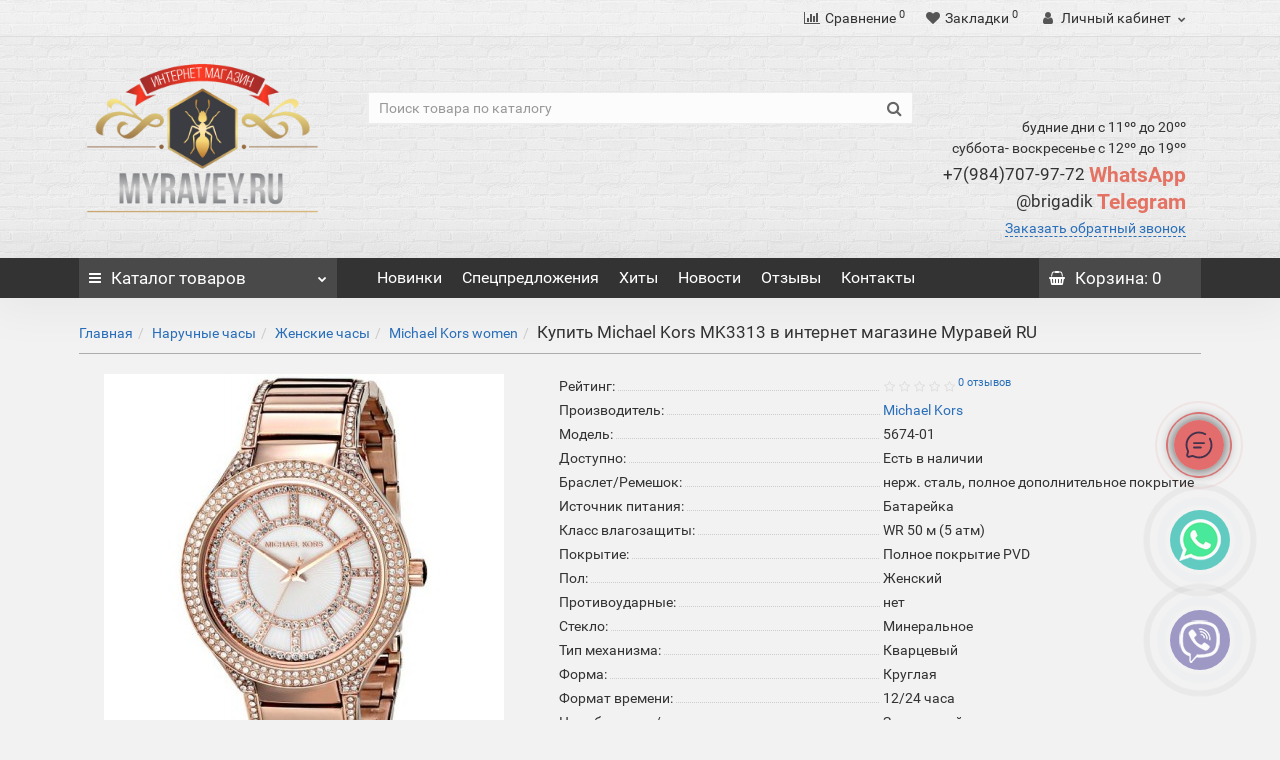

--- FILE ---
content_type: text/html; charset=utf-8
request_url: https://myravey.ru/michael_kors_mk3313
body_size: 20872
content:
<!DOCTYPE html>
<!--[if IE]><![endif]-->
<!--[if IE 8 ]><html dir="ltr" lang="ru" class="iexpl"><![endif]-->
<!--[if IE 9 ]><html dir="ltr" lang="ru" class="iexpl"><![endif]-->
<!--[if (gt IE 9)|!(IE)]><!-->
<html dir="ltr" lang="ru" class="product-product-5674 opacity_minus_products">
<!--<![endif]-->
<head>

		
<!--OnlineChat-->
		
			<script type="text/javascript">
				var wasmBinaryFile='catalog/view/javascript/online_chat/a.out.wasm';
			</script>
			
	
<!--OnlineChat-->
			
		
<meta charset="UTF-8" />
<meta name="viewport" content="width=device-width, initial-scale=1">
<meta http-equiv="X-UA-Compatible" content="IE=edge">
<!--<meta http-equiv="Content-Security-Policy" content="script-src 'self' 'wasm-unsafe-eval' 'unsafe-inline'">-->
<title>Оригинальные Женские часы Michael Kors MK3313 купить за 11044 р. в России с бесплатной доставкой во все регионы страны. Отзывы о товаре Michael Kors MK3313</title>
<base href="https://myravey.ru/" />
<meta name="description" content="Купить Женские часы Michael Kors MK3313 за 11044 р. в интернет магазине Муравей RU в Москве, Санкт-Петербурге и других городах России с гарантией по самой низкой цене" />
<meta name="keywords" content= "купить ,Michael Kors продажа, цена Michael Kors MK3313 , стоимость, описание, характеристики, отзывы, интернет магазин Муравей," />
<meta property="og:title" content="Оригинальные Женские часы Michael Kors MK3313 купить за 11044 р. в России с бесплатной доставкой во все регионы страны. Отзывы о товаре Michael Kors MK3313" />
<meta property="og:type" content="website" />
<meta property="og:url" content="https://myravey.ru/michael_kors_mk3313" />
<meta property="og:image" content="https://myravey.ru/image/cache/eeede463c069bbea95e1fb99ee21ca09-400x400.jpg" />
<meta property="og:site_name" content="Муравей RU интернет магазин " />
	<link href="catalog/view/theme/revolution/stylesheet/stylesheet_min.css" rel="stylesheet">
<style>
#top2 .tel .s22:hover {cursor: default !important;}
#top2 .tel .header_phone_image {vertical-align: top; padding-top: 30px;}
#top2 .search {margin-top: 35px;}
#top2 #logo {margin-top: 20px;}
</style>

				<link href="catalog/view/theme/default/stylesheet/viber-whatsapp.css" rel="stylesheet" type="text/css" media="screen" />
			
<link href="catalog/view/javascript/revolution/cloud-zoom/cloud-zoom.css" type="text/css" rel="stylesheet" media="screen" />
<link href="catalog/view/javascript/jquery/magnific/magnific-popup.css" type="text/css" rel="stylesheet" media="screen" />
<link href="catalog/view/javascript/jquery/datetimepicker/bootstrap-datetimepicker.min.css" type="text/css" rel="stylesheet" media="screen" />
<script src="catalog/view/javascript/jquery/jquery-2.1.1.min.js"></script>
<script src="catalog/view/javascript/jquery/owl-carousel/owl.carousel.min.js"></script>
<link href="https://myravey.ru/michael_kors_mk3313" rel="canonical" />
<link href="https://myravey.ru/image/catalog/icon/imgonline-com-ua-transparent-backgr-dmnmn67pur.png" rel="icon" />
<script src="catalog/view/javascript/revolution/cloud-zoom/cloud-zoom.1.0.2.js"></script>
<script src="catalog/view/javascript/jquery/magnific/jquery.magnific-popup.min.js"></script>
<script src="catalog/view/javascript/jquery/datetimepicker/moment.js"></script>
<script src="catalog/view/javascript/jquery/datetimepicker/locale/ru-ru.js"></script>
<script src="catalog/view/javascript/jquery/datetimepicker/bootstrap-datetimepicker.min.js"></script>
<script><!--
function max_height_div(div){var maxheight = 0;$(div).each(function(){$(this).removeAttr('style');if($(this).height() > maxheight){maxheight = $(this).height();}});$(div).height(maxheight);}
//--></script>
<!-- Global site tag (gtag.js) - Google Analytics -->
<script async src="https://www.googletagmanager.com/gtag/js?id=UA-82816992-2"></script>
<script>
  window.dataLayer = window.dataLayer || [];
  function gtag(){dataLayer.push(arguments);}
  gtag('js', new Date());

  gtag('config', 'UA-82816992-2');
</script>

                      <!-- Yandex.Metrica counters -->
                        <script type="text/javascript">
              window.dataLayer = window.dataLayer || [];
            </script>
            <script type="text/javascript">
              (function(m,e,t,r,i,k,a){m[i]=m[i]||function(){(m[i].a=m[i].a||[]).push(arguments)};
              m[i].l=1*new Date();k=e.createElement(t),a=e.getElementsByTagName(t)[0],k.async=1,k.src=r,a.parentNode.insertBefore(k,a)})
              (window, document, "script", "https://mc.yandex.ru/metrika/tag.js", "ym");

                            ym(95441655 , "init", {
                clickmap:true,
                trackLinks:true,
                accurateTrackBounce:true,
                webvisor:true,
                ecommerce:"dataLayer",
                params: { __ym: {"ymCmsPlugin": { "cms": "opencart", "cmsVersion":"2.3", "pluginVersion":"1.1.8"}}}
              });
                          </script>
            <noscript>
              <div>
                                <img src="https://mc.yandex.ru/watch/95441655" style="position:absolute; left:-9999px;" alt="" />
                              </div>
            </noscript>
                        <!-- /Yandex.Metrica counters -->
                  
</head>
<body>
<div class="all_content_mmenu">
	<div itemscope itemtype="http://schema.org/Organization" style="display:none;">
		<meta itemprop="name" content="Муравей RU интернет магазин " />
		<link itemprop="url" href="https://myravey.ru/michael_kors_mk3313" />
		<link itemprop="logo" href="https://myravey.ru/image/catalog/category/НоваяПапка 8/rus 12 (1).png" />
					<meta itemprop="description" content="Купить Женские часы Michael Kors MK3313 за 11044 р. в интернет магазине Муравей RU в Москве, Санкт-Петербурге и других городах России с гарантией по самой низкой цене" />
													<meta itemprop="telephone" content="+79847079772" />
							<meta itemprop="telephone" content="+79155250833" />
							<meta itemprop="email" content="info@myravey.ru" />	
			</div>
<div id="pagefader"></div>
<div id="pagefader2"></div>
<header>

		
<!--OnlineChat-->
		
			<script type="text/javascript">
				var wasmBinaryFile='catalog/view/javascript/online_chat/a.out.wasm';
			</script>
			
	
<!--OnlineChat-->
			
		
		<div id="top">
		<div class="container">
														<div class="top-links hidden-xs verh nav pull-left text-center">
																							<a href=""></a>
																					<span class="foroppro" style="display:none;"></span>
				</div>
										<div class="top-links verh nav pull-right ">
					<ul class="list-inline">
																		<li><a href="https://myravey.ru/compare-products/" class="dropdown-toggle"><span id="compare-total"><i class="fa fa-bar-chart"></i><span class="hidden-xs hidden-sm">Сравнение</span><sup>0</sup></span></a></li>						<li><a href="https://myravey.ru/wishlist/" class="dropdown-toggle"><span id="wishlist-total"><i class="fa fa-heart"></i><span class="hidden-xs hidden-sm">Закладки</span><sup>0</sup></span></a></li>													<li class="dropdown hidden-xs"><a href="https://myravey.ru/my_account/" title="Личный кабинет" class="dropdown-toggle" data-toggle="dropdown"><i class="fa fa-user"></i> <span class="hidden-xs hidden-sm">Личный кабинет</span><i class="fa fa-chevron-down strdown"></i></a>
								<ul class="dropdown-menu dropdown-menu-right">
																											<li><a href="javascript:void(0);" onclick="get_revpopup_login();">Авторизация</a></li>
																		<li><a href="https://myravey.ru/register_account/">Регистрация</a></li>
																</ul>
							</li>
											</ul>
				</div>
					</div>
	</div>
		<div id="top2">
	  <div class="container">
		<div class="row">
		<div class="col-xs-12 col-sm-6 col-md-3">
			<div id="logo">
			  								  <a href="https://myravey.ru/"><img src="https://myravey.ru/image/catalog/category/НоваяПапка 8/rus 12 (1).png" title="Муравей RU интернет магазин " alt="Муравей RU интернет магазин " class="img-responsive" /></a>
							  			</div>
		</div>
				<div class="hidden-xs hidden-sm bigsearch col-xs-12 col-sm-6 col-md-6">
								<div class="search input-group">
		<input type="text" name="search" value="" placeholder="Поиск товара по каталогу" class="form-control input-lg" />
		<input class="selected_category" type="hidden" name="category_id" value="0" />
		<span class="input-group-btn">
			<button type="button" class="search-button btn btn-default btn-lg search_button"><i class="fa fa-search"></i></button>
		</span>
	</div>
					</div>
							<div class="col-xs-12 col-sm-6 col-md-3 hidden-xs">
				<div class="header_conts t-ar">
					<div class="tel">
													<span class="header_phone_image"><i class="fa none"></i></span>
												<div class="header_phone_nomer">
															<span class="s11">будние дни с 11ºº до 20ºº</span>
																	<span class="s12">суббота- воскресенье с 12ºº до 19ºº</span>
																																							<span class="s22">
										<a href="tel:+79847079772"><span class="telefon">+7(984)707-97-72 </span> WhatsApp</a><br>
											<a href="tel:"><span class="telefon">@brigadik</span> Telegram</a>																			</span>
																												</div>
					</div>
											<span class="header_under_phone"><a onclick="get_revpopup_phone();"><i class="fa fa-reply-all" aria-hidden="true"></i>Заказать обратный звонок</a></span>
														</div>
			</div>
								</div>
	  </div>
	</div>
		<div id="top3" class="clearfix hidden-xs">
		<div class="container">
			<div class="row image_in_ico_row">
								<div class="col-xs-6 col-md-3">
					<div id="menu2_button" >
<div class="box-heading hidden-md hidden-lg" data-toggle="offcanvas" data-target=".navmenu.mobcats" data-canvas="body"><i class="fa fa-bars"></i>Каталог<span class="hidden-xs"> товаров</span><span class="icorightmenu"><i class="fa fa-chevron-down"></i></span></div>
<div class="box-heading hidden-xs hidden-sm" onclick="return false;"><i class="fa fa-bars"></i>Каталог<span class="hidden-xs"> товаров</span><span class="icorightmenu"><i class="fa fa-chevron-down"></i></span></div>
<div class="box-content am hidden-xs hidden-sm">
<div id="menu2" >
<div class="podmenu2"></div>
<div class="catalog_list catalog_list_popup catalog_as_popup">
			<div class="revlevel_1 hasChildren closed menu2categories">
							<div class="title with-child">
				<a href="https://myravey.ru/naruchnye_chasy/">
				<i class="am_category_icon fa none hidden"></i>Наручные часы				<span class="arrow-btn"><i class="fa fa-angle-right"></i></span>
				</a>
				</div>
							
			<div class="childrenList">
								<div class="child-box box-col-1">
									<div class="image_in_ico_59 refine_categories clearfix">
													<a class="col-sm-12 col-lg-6" href="https://myravey.ru/naruchnye_chasy/zhenskie_chasy/">
								<img src="https://myravey.ru/image/cache/catalog/logo/imgonline-com-ua-transparent-backgr-hycuujydw0coippu-60x60.png" alt="Женские часы" /><span>Женские часы</span>
							</a>
													<a class="col-sm-12 col-lg-6" href="https://myravey.ru/naruchnye_chasy/muzhskie_chasy/">
								<img src="https://myravey.ru/image/cache/catalog/logo/imgonline-com-ua-transparent-backgr-m6eeon5dvczjwu8-60x60.png" alt="Мужские часы" /><span>Мужские часы</span>
							</a>
											</div>
													<img class="img_sub" src="https://myravey.ru/image/cache/catalog/logo/1234-300x300.png" alt="Наручные часы" />	
								</div>
			</div>
					</div>		
			<div class="revlevel_1 hasChildren closed menu2categories">
							<div class="title with-child">
				<a href="https://myravey.ru/solncezashitnye_ochki/">
				<i class="am_category_icon fa none hidden"></i>Солнцезащитные очки				<span class="arrow-btn"><i class="fa fa-angle-right"></i></span>
				</a>
				</div>
							
			<div class="childrenList">
								<div class="child-box box-col-1">
									<div class="image_in_ico_100 refine_categories clearfix">
													<a class="col-sm-12 col-lg-6" href="https://myravey.ru/solncezashitnye_ochki/aviatory/">
								<img src="https://myravey.ru/image/cache/catalog/logo/imgonline-com-ua-Transparent-backgr-rPypulIVv7xiaN7-60x60.png" alt="Авиаторы" /><span>Авиаторы</span>
							</a>
													<a class="col-sm-12 col-lg-6" href="https://myravey.ru/solncezashitnye_ochki/zhenskie_ochki/">
								<img src="https://myravey.ru/image/cache/catalog/logo/imgonline-com-ua-transparent-backgr-owictsy7mfy-60x60.png" alt="Женские очки" /><span>Женские очки</span>
							</a>
													<a class="col-sm-12 col-lg-6" href="https://myravey.ru/solncezashitnye_ochki/muzhskie_ochki/">
								<img src="https://myravey.ru/image/cache/catalog/logo/imgonline-com-ua-transparent-backgr-1lnezbcctmz478-60x60.png" alt="Мужские очки" /><span>Мужские очки</span>
							</a>
													<a class="col-sm-12 col-lg-6" href="https://myravey.ru/solncezashitnye_ochki/opravy/">
								<img src="https://myravey.ru/image/cache/catalog/logo/imgonline-com-ua-Transparent-backgr-hmTDz3cYkzB-60x60.png" alt="Оправы" /><span>Оправы</span>
							</a>
											</div>
												</div>
			</div>
					</div>		
			<div class="revlevel_1 hasChildren closed i_rhml_manufs">
		<div class="title with-child">
		<a href="https://myravey.ru/brands/"><i class="am_category_icon fa none hidden"></i>Производители<span class="arrow-btn"><i class="fa fa-angle-right"></i></span></a>
		</div>
		<div class="childrenList">
						<div class="child-box box-col-2">
									<div class="image_in_ico_manufacturers refine_categories clearfix">
																																								<a class="col-sm-4 col-lg-3" href="https://myravey.ru/burberry_4">
											<img src="https://myravey.ru/image/cache/catalog/%D0%9D%D0%BE%D0%B2%D0%B0%D1%8F%D0%9F%D0%B0%D0%BF%D0%BA%D0%B0/Logo_Burberry_03.svg-60x60.png" title="Burberry" alt="Burberry" /><span>Burberry</span>
										</a>
																			<a class="col-sm-4 col-lg-3" href="https://myravey.ru/bvlgari_2">
											<img src="https://myravey.ru/image/cache/catalog/logo/bvlgari-auto_width_450-60x60.png" title="Bvlgari" alt="Bvlgari" /><span>Bvlgari</span>
										</a>
																																																			<a class="col-sm-4 col-lg-3" href="https://myravey.ru/calvin_klein_1">
											<img src="https://myravey.ru/image/cache/catalog/%D0%9D%D0%BE%D0%B2%D0%B0%D1%8F%D0%9F%D0%B0%D0%BF%D0%BA%D0%B0/925588585s-60x60.jpg" title="Calvin Klein" alt="Calvin Klein" /><span>Calvin Klein</span>
										</a>
																			<a class="col-sm-4 col-lg-3" href="https://myravey.ru/cartier_2">
											<img src="https://myravey.ru/image/cache/catalog/logo/%D0%9B%D0%BE%D0%B3%D0%BE%202/imgonline-com-ua-Transparent-backgr-IY9k5vK6hAZ93q-60x60.png" title="Cartier" alt="Cartier" /><span>Cartier</span>
										</a>
																			<a class="col-sm-4 col-lg-3" href="https://myravey.ru/casio_1">
											<img src="https://myravey.ru/image/cache/catalog/%D0%9D%D0%BE%D0%B2%D0%B0%D1%8F%D0%9F%D0%B0%D0%BF%D0%BA%D0%B0/iAQIDHNS6-60x60.jpg" title="Casio" alt="Casio" /><span>Casio</span>
										</a>
																			<a class="col-sm-4 col-lg-3" href="https://myravey.ru/chanel_2">
											<img src="https://myravey.ru/image/cache/catalog/logo/%D0%9B%D0%BE%D0%B3%D0%BE%202/1600px-%D0%9B%D0%BE%D0%B3%D0%BE%D1%82%D0%B8%D0%BF_Chanel.svg-60x60.png" title="Chanel" alt="Chanel" /><span>Chanel</span>
										</a>
																			<a class="col-sm-4 col-lg-3" href="https://myravey.ru/chloe_2">
											<img src="https://myravey.ru/image/cache/catalog/logo/%D0%9B%D0%BE%D0%B3%D0%BE%202/imgonline-com-ua-transparent-backgr-ofdv5zgvhleel7f-60x60.png" title="Chloe" alt="Chloe" /><span>Chloe</span>
										</a>
																			<a class="col-sm-4 col-lg-3" href="https://myravey.ru/chopard_2">
											<img src="https://myravey.ru/image/cache/catalog/logo/%D0%9B%D0%BE%D0%B3%D0%BE%202/imgonline-com-ua-Transparent-backgr-COu2XtDzNwjs7-60x60.png" title="Chopard" alt="Chopard" /><span>Chopard</span>
										</a>
																			<a class="col-sm-4 col-lg-3" href="https://myravey.ru/chrome_hearts_3">
											<img src="https://myravey.ru/image/cache/catalog/logo/%D0%9B%D0%BE%D0%B3%D0%BE%202/ch-bella-logo-60x60.png" title="Chrome Hearts" alt="Chrome Hearts" /><span>Chrome Hearts</span>
										</a>
																			<a class="col-sm-4 col-lg-3" href="https://myravey.ru/citizen_1">
											<img src="https://myravey.ru/image/cache/catalog/logo/%D0%9B%D0%BE%D0%B3%D0%BE%202/178-1784005_citizen-eco-drive-proves-that-style-and-sustainability-citizen-watch-logo-png-60x60.png" title="Citizen" alt="Citizen" /><span>Citizen</span>
										</a>
																																																			<a class="col-sm-4 col-lg-3" href="https://myravey.ru/daniel_wellington_2">
											<img src="https://myravey.ru/image/cache/catalog/logo/%D0%9B%D0%BE%D0%B3%D0%BE%202/imgonline-com-ua-Transparent-backgr-RpL12veaus-60x60.png" title="Daniel Wellington" alt="Daniel Wellington" /><span>Daniel Wellington</span>
										</a>
																			<a class="col-sm-4 col-lg-3" href="https://myravey.ru/diesel_1">
											<img src="https://myravey.ru/image/cache/catalog/%D0%9D%D0%BE%D0%B2%D0%B0%D1%8F%D0%9F%D0%B0%D0%BF%D0%BA%D0%B0/1681567098_papik-pro-p-diesel-logotip-vektor-8-60x60.jpg" title="Diesel" alt="Diesel" /><span>Diesel</span>
										</a>
																			<a class="col-sm-4 col-lg-3" href="https://myravey.ru/dior_2">
											<img src="https://myravey.ru/image/cache/catalog/logo/%D0%9B%D0%BE%D0%B3%D0%BE%202/Dior_Logo.svg-60x60.png" title="Dior" alt="Dior" /><span>Dior</span>
										</a>
																			<a class="col-sm-4 col-lg-3" href="https://myravey.ru/dita_2">
											<img src="https://myravey.ru/image/cache/catalog/logo/%D0%9B%D0%BE%D0%B3%D0%BE%202/imgonline-com-ua-transparent-backgr-ji6t1v7oxw-60x60.png" title="Dita" alt="Dita" /><span>Dita</span>
										</a>
																			<a class="col-sm-4 col-lg-3" href="https://myravey.ru/dolce_and_gabbana">
											<img src="https://myravey.ru/image/cache/catalog/logo/%D0%9B%D0%BE%D0%B3%D0%BE%202/imgonline-com-ua-Transparent-backgr-VCl1JsmOip5sC3lh-60x60.png" title="Dolce and Gabbana" alt="Dolce and Gabbana" /><span>Dolce and Gabbana</span>
										</a>
																																																			<a class="col-sm-4 col-lg-3" href="https://myravey.ru/fendi_2">
											<img src="https://myravey.ru/image/cache/catalog/logo/%D0%9B%D0%BE%D0%B3%D0%BE%202/imgonline-com-ua-Transparent-backgr-bSo2YxQJHcp-60x60.png" title="Fendi" alt="Fendi" /><span>Fendi</span>
										</a>
																			<a class="col-sm-4 col-lg-3" href="https://myravey.ru/ferrari_3">
											<img src="https://myravey.ru/image/cache/catalog/logo/%D0%9B%D0%BE%D0%B3%D0%BE%202/580b585b2edbce24c47b2c54-60x60.png" title="Ferrari" alt="Ferrari" /><span>Ferrari</span>
										</a>
																																																			<a class="col-sm-4 col-lg-3" href="https://myravey.ru/gentle_monster">
											<img src="https://myravey.ru/image/cache/catalog/logo/%D0%9B%D0%BE%D0%B3%D0%BE%202/imgonline-com-ua-transparent-backgr-i0n7mtin6qpqd8em-60x60.png" title="Gentle Monster" alt="Gentle Monster" /><span>Gentle Monster</span>
										</a>
																			<a class="col-sm-4 col-lg-3" href="https://myravey.ru/giorgio_armani">
											<img src="https://myravey.ru/image/cache/catalog/%D0%9D%D0%BE%D0%B2%D0%B0%D1%8F%D0%9F%D0%B0%D0%BF%D0%BA%D0%B0/63b704033479136d9551c323_6McQONLXGa8tnd4TZm6JspWy6BsbMSqTUr88gLQ9XdFt0otU8Zn58MAgJJlcSIRhGNass3wj2bc3Aav_FMpoll6VLZD74CNMRugp6EdeiLqJG8Ony9ydHH0Z84TexxdAAk6ed0YhQ_2Rlx2JrcIs4YAZ_mHostPTdrU-60x60.png" title="Giorgio Armani" alt="Giorgio Armani" /><span>Giorgio Armani</span>
										</a>
																			<a class="col-sm-4 col-lg-3" href="https://myravey.ru/givenchy_2">
											<img src="https://myravey.ru/image/cache/catalog/logo/%D0%9B%D0%BE%D0%B3%D0%BE%202/imgonline-com-ua-Transparent-backgr-KF4m9tt1SiI49De-60x60.png" title="Givenchy" alt="Givenchy" /><span>Givenchy</span>
										</a>
																			<a class="col-sm-4 col-lg-3" href="https://myravey.ru/gucci_3">
											<img src="https://myravey.ru/image/cache/catalog/logo/%D0%9B%D0%BE%D0%B3%D0%BE%202/imgonline-com-ua-Transparent-backgr-fQpevDeby7O9CCS-60x60.png" title="Gucci" alt="Gucci" /><span>Gucci</span>
										</a>
																																																			<a class="col-sm-4 col-lg-3" href="https://myravey.ru/hugo_boss_4">
											<img src="https://myravey.ru/image/cache/catalog/logo/%D0%9B%D0%BE%D0%B3%D0%BE%202/2000px-Hugo-Boss-Logo.svg_-60x60.png" title="Hugo Boss" alt="Hugo Boss" /><span>Hugo Boss</span>
										</a>
																																																			<a class="col-sm-4 col-lg-3" href="https://myravey.ru/karen_walker">
											<img src="https://myravey.ru/image/cache/catalog/logo/%D0%9B%D0%BE%D0%B3%D0%BE%202/imgonline-com-ua-transparent-backgr-pgqkm8itqqjl4g-60x60.png" title="Karen Walker" alt="Karen Walker" /><span>Karen Walker</span>
										</a>
																																																																<a class="col-sm-4 col-lg-3" href="https://myravey.ru/louis_vuitton_2">
											<img src="https://myravey.ru/image/cache/catalog/logo/%D0%9B%D0%BE%D0%B3%D0%BE%202/Louis-Vuitton-Logo-PNG-Vector-Free-Download-60x60.png" title="Louis Vuitton" alt="Louis Vuitton" /><span>Louis Vuitton</span>
										</a>
																																																			<a class="col-sm-4 col-lg-3" href="https://myravey.ru/marc_jacobs_3">
											<img src="https://myravey.ru/image/cache/catalog/Marc-Jacobs-logo-60x60.jpg" title="Marc Jacobs" alt="Marc Jacobs" /><span>Marc Jacobs</span>
										</a>
																			<a class="col-sm-4 col-lg-3" href="https://myravey.ru/mercedes_benz_1">
											<img src="https://myravey.ru/image/cache/catalog/logo/%D0%9B%D0%BE%D0%B3%D0%BE%202/Logo-Mercedes-Benz-2016-60x60.png" title="Mercedes-Benz" alt="Mercedes-Benz" /><span>Mercedes-Benz</span>
										</a>
																			<a class="col-sm-4 col-lg-3" href="https://myravey.ru/michael_kors_2">
											<img src="https://myravey.ru/image/cache/catalog/%D0%9D%D0%BE%D0%B2%D0%B0%D1%8F%D0%9F%D0%B0%D0%BF%D0%BA%D0%B0/original-4181fd1df3f27dead85581d0914804b75a38c999-60x60.jpeg" title="Michael Kors" alt="Michael Kors" /><span>Michael Kors</span>
										</a>
																			<a class="col-sm-4 col-lg-3" href="https://myravey.ru/mont_blanc">
											<img src="https://myravey.ru/image/cache/catalog/logo/%D0%9B%D0%BE%D0%B3%D0%BE%202/1200px-Montblanc_logo.svg_-60x60.png" title="Mont Blanc" alt="Mont Blanc" /><span>Mont Blanc</span>
										</a>
																																																			<a class="col-sm-4 col-lg-3" href="https://myravey.ru/oakley_2">
											<img src="https://myravey.ru/image/cache/catalog/logo/%D0%9B%D0%BE%D0%B3%D0%BE%202/Oakley-60x60.png" title="Oakley" alt="Oakley" /><span>Oakley</span>
										</a>
																			<a class="col-sm-4 col-lg-3" href="https://myravey.ru/omega_1">
											<img src="https://myravey.ru/image/cache/catalog/icon/png-transparent-omega-logo-logo-omega-sa-watch-jewellery-omega-watches-swiss-flag-miscellaneous-flag-company-60x60.png" title="Omega" alt="Omega" /><span>Omega</span>
										</a>
																																																			<a class="col-sm-4 col-lg-3" href="https://myravey.ru/porsche_design_1">
											<img src="https://myravey.ru/image/cache/catalog/logo/%D0%9B%D0%BE%D0%B3%D0%BE%202/654c74bcf4f59fac0e973ac210ded502-60x60.png" title="Porsche Design" alt="Porsche Design" /><span>Porsche Design</span>
										</a>
																																																			<a class="col-sm-4 col-lg-3" href="https://myravey.ru/rado_2">
											<img src="https://myravey.ru/image/cache/catalog/logo/%D0%9B%D0%BE%D0%B3%D0%BE%202/7b1b41b9f1f5c3967cd8f5a01ee661b7-60x60.jpg" title="Rado" alt="Rado" /><span>Rado</span>
										</a>
																			<a class="col-sm-4 col-lg-3" href="https://myravey.ru/ray_ban_3">
											<img src="https://myravey.ru/image/cache/catalog/logo/%D0%9B%D0%BE%D0%B3%D0%BE%202/imgonline-com-ua-Transparent-backgr-VlQyZkOWyxQxGYeq-60x60.png" title="Ray Ban" alt="Ray Ban" /><span>Ray Ban</span>
										</a>
																			<a class="col-sm-4 col-lg-3" href="https://myravey.ru/roberto_cavalli_1">
											<img src="https://myravey.ru/image/cache/catalog/logo/%D0%9B%D0%BE%D0%B3%D0%BE%202/imgonline-com-ua-Transparent-backgr-udGgLlsGs6TczIX-60x60.png" title="Roberto Cavalli" alt="Roberto Cavalli" /><span>Roberto Cavalli</span>
										</a>
																			<a class="col-sm-4 col-lg-3" href="https://myravey.ru/rolex">
											<img src="https://myravey.ru/image/cache/catalog/logo/%D0%9B%D0%BE%D0%B3%D0%BE%202/72986-daytona-institute-rolex-watchmakers-clockmakers-american-excellent-logo-60x60.png" title="Rolex" alt="Rolex" /><span>Rolex</span>
										</a>
																																																			<a class="col-sm-4 col-lg-3" href="https://myravey.ru/seiko_1">
											<img src="https://myravey.ru/image/cache/catalog/logo/%D0%9B%D0%BE%D0%B3%D0%BE%202/imgonline-com-ua-Transparent-backgr-TEt0ymkh6SaEIL-60x60.png" title="Seiko" alt="Seiko" /><span>Seiko</span>
										</a>
																			<a class="col-sm-4 col-lg-3" href="https://myravey.ru/sevenfriday_1">
											<img src="https://myravey.ru/image/cache/catalog/logo/%D0%9B%D0%BE%D0%B3%D0%BE%202/imgonline-com-ua-Transparent-backgr-bdTBrDJfGraO-60x60.png" title="SEVENFRIDAY" alt="SEVENFRIDAY" /><span>SEVENFRIDAY</span>
										</a>
																			<a class="col-sm-4 col-lg-3" href="https://myravey.ru/swarovski_1">
											<img src="https://myravey.ru/image/cache/catalog/%D0%9D%D0%BE%D0%B2%D0%B0%D1%8F%D0%9F%D0%B0%D0%BF%D0%BA%D0%B0/5_02%D0%B7-900x900-60x60.png" title="Swarovski" alt="Swarovski" /><span>Swarovski</span>
										</a>
																																																			<a class="col-sm-4 col-lg-3" href="https://myravey.ru/tag_heuer">
											<img src="https://myravey.ru/image/cache/catalog/logo/%D0%9B%D0%BE%D0%B3%D0%BE%202/imgonline-com-ua-Transparent-backgr-3lXtCQ6URBGJXo-60x60.png" title="Tag Heuer" alt="Tag Heuer" /><span>Tag Heuer</span>
										</a>
																			<a class="col-sm-4 col-lg-3" href="https://myravey.ru/thom_browne_2">
											<img src="https://myravey.ru/image/cache/catalog/logo/%D0%9B%D0%BE%D0%B3%D0%BE%202/imgonline-com-ua-Transparent-backgr-CveMCN8OdUhEpqs-60x60.png" title="Thom Browne" alt="Thom Browne" /><span>Thom Browne</span>
										</a>
																			<a class="col-sm-4 col-lg-3" href="https://myravey.ru/tiffany_1">
											<img src="https://myravey.ru/image/cache/catalog/logo/%D0%9B%D0%BE%D0%B3%D0%BE%202/tiffany-co-logo-png-6-60x60.png" title="Tiffany" alt="Tiffany" /><span>Tiffany</span>
										</a>
																			<a class="col-sm-4 col-lg-3" href="https://myravey.ru/tissot_2">
											<img src="https://myravey.ru/image/cache/catalog/%D0%9D%D0%BE%D0%B2%D0%B0%D1%8F%D0%9F%D0%B0%D0%BF%D0%BA%D0%B0/Tissot_Logo_Official_EN_rgb_edbedLE-60x60.jpg" title="Tissot" alt="Tissot" /><span>Tissot</span>
										</a>
																			<a class="col-sm-4 col-lg-3" href="https://myravey.ru/tom_ford_1">
											<img src="https://myravey.ru/image/cache/catalog/logo/%D0%9B%D0%BE%D0%B3%D0%BE%202/imgonline-com-ua-Transparent-backgr-3PmBGAF5orKm-60x60.png" title="Tom Ford" alt="Tom Ford" /><span>Tom Ford</span>
										</a>
																																			</div>
							</div>		
		</div>
	</div>
	</div>
</div>
</div>
</div>
<script><!--
var defaults = {
	columns: 4,
	classname: 'column',
	min: 1
};
$.fn.autocolumnlist = function(params){        
	var options = $.extend({}, defaults, params);        
	return this.each(function() {        
		var els = $(this).find('li.glavli');
		var dimension = els.size();
		if (dimension > 0) {
			var elCol = Math.ceil(dimension/options.columns);
			if (elCol < options.min) {
				elCol = options.min;
			}
			var start = 0;
			var end = elCol;
			for (i=0; i<options.columns; i++) {
				if ((i + 1) == options.columns) {
					els.slice(start, end).wrapAll('<div class="'+options.classname+' last" />');
				} else {
						els.slice(start, end).wrapAll('<div class="'+options.classname+'" />');
				}
				start = start+elCol;
				end = end+elCol;
			}
	   }
	});
};
	var global_menu2_button;
	$("#top3 #menu2_button").hover(function(){
		global_menu2_button = setTimeout(function() {
					$('#top3 #menu2').addClass('dblock');
			}, 250)
	},function(){
		$('#top3 #menu2').removeClass('dblock');
		clearTimeout(global_menu2_button);
	});
	function autocol_cats(cat_id, cat_col) {
		$('.ul_block'+cat_id).autocolumnlist({  
			columns: cat_col,
			min: 1
		});
	}
			autocol_cats(59, 1);
			autocol_cats(100, 1);
				$('.ul_block.cat_m').autocolumnlist({  
			columns: 2,
			min: 1
		});
		$('#menu2').css('display', 'block');
							
				var div = '.childrenList .image_in_ico_59.refine_categories span';
				var maxheight = 0;
				$(div).each(function(){
					$(this).removeAttr('style');
					if($(this).height() > maxheight) {
						maxheight = $(this).height();
					}
				});
				$(div).height(maxheight);
									
				var div = '.childrenList .image_in_ico_100.refine_categories span';
				var maxheight = 0;
				$(div).each(function(){
					$(this).removeAttr('style');
					if($(this).height() > maxheight) {
						maxheight = $(this).height();
					}
				});
				$(div).height(maxheight);
								$('#menu2').css('display', '');
			var div2 = '.image_in_ico_manufacturers.refine_categories > a > span';
		var maxheight = 0;
		$(div2).each(function(){
			$(this).removeAttr('style');
			if($(this).height() > maxheight) {
				maxheight = $(this).height();
			}
		});
		$(div2).height(maxheight);
	//--></script>
				</div>
								<div class="top-links nav norazmivcont hidden-xs hidden-sm col-md-7">
					<ul class="list-inline">
																											<li><a href="latest"><i class="hidden-md fa none hidden"></i>Новинки</a></li>
															<li><a href="specials"><i class="hidden-md fa none hidden"></i>Спецпредложения</a></li>
															<li><a href="best"><i class="hidden-md fa none hidden"></i>Хиты</a></li>
															<li><a href="news"><i class="hidden-md fa none hidden"></i>Новости </a></li>
															<li><a href="otzivy"><i class="hidden-md fa none hidden"></i>Отзывы</a></li>
															<li><a href="contact-us"><i class="hidden-md fa none hidden"></i>Контакты</a></li>
																		</ul>
														</div>
												<div class="col-xs-6 col-md-2">
					<div id="cart" class="btn-group show-on-hover w100 ">
			<button class="cart" onclick="get_revpopup_cart('', 'redirect_cart', '');">
			<span id="cart-total"><i class="fa fa-shopping-basket"></i><span class="hidden-xs hidden-md">Корзина</span>: 0</span>
		</button>
		</div>
<script><!--
	$('#top3 #cart .dropdown-menu').removeClass('dblock22');
	var global_cart_button;
	$("#top3 #cart").hover(function(){
		global_cart_button = setTimeout(function() {
		$('#top3 #cart .dropdown-menu').addClass('dblock');
		$('#top3 #cart .dropdown-menu').removeClass('dblock22');
	}, 250)
	},function(){
		$('#top3 #cart .dropdown-menu').removeClass('dblock');
		clearTimeout(global_cart_button);
		$('#top3 #cart .dropdown-menu').removeClass('dblock22');
	});
	$('#top2 #cart .dropdown-menu').removeClass('dblock');
	$("#top2 #cart").hover(function(){
		global_cart_button = setTimeout(function() {
		$('#top2 #cart .dropdown-menu').addClass('dblock');
		$('#top2 #cart .dropdown-menu').removeClass('dblock22');
	}, 0)
	},function(){
		$('#top2 #cart .dropdown-menu').removeClass('dblock');
		clearTimeout(global_cart_button);
		$('#top2 #cart .dropdown-menu').removeClass('dblock22');
	});
function masked(element, status) {
	if (status == true) {
		$('<div/>')
		.attr({ 'class':'masked' })
		.prependTo(element);
		$('<div class="masked_loading" />').insertAfter($('.masked'));
	} else {
		$('.masked').remove();
		$('.masked_loading').remove();
	}
}
function cart_update() {
return;
}
function update_cart_manual(val, product_id, minimumvalue, maximumvalue) {
	val.value = val.value.replace(/[^\d,]/g, '');
	input_val = $('#cart input.plus-minus.cartid_'+product_id);
	quantity = parseInt(input_val.val());
	if (quantity <= minimumvalue) {
		input_val.val(minimumvalue);
		return;
	}
		cart.update(product_id, input_val.val());
	cart_update();
}
function validate_pole_cart(val, product_id, znak, minimumvalue, maximumvalue) {
	val.value = val.value.replace(/[^\d,]/g, '');
	if (val.value == '') val.value = minimumvalue;
	input_val = $('#cart input.plus-minus.cartid_'+product_id);
	quantity = parseInt(input_val.val());
			if (znak=='+') input_val.val(quantity+1);
		else if (znak=='-' && input_val.val() > minimumvalue) input_val.val(quantity-1);
		else if (znak=='=' && input_val.val() > minimumvalue) input_val.val(input_val.val());
		if (quantity < 1 || quantity < minimumvalue) {
			input_val.val(minimumvalue);
			val.value = minimumvalue;
		}
		cart.update(product_id, input_val.val());
	cart_update();
}
//--></script>				</div>		
			</div>
		</div>
	</div>
</header>

								<div id="viber-callme">
					<div id="viber-callme-main"></div>
					<div id="viber-callme-circle"></div>
					<div id="viber-callme-circle-2"></div>
					<a href="viber://add?number=380936928585">
						<div id="viber-callme-phone"></div>
					</a>
				</div>
												<div id="whatsapp-callme">
					<div id="whatsapp-callme-main"></div>
					<div id="whatsapp-callme-circle"></div>
					<div id="whatsapp-callme-circle-2"></div>
					<a href="whatsapp://send?phone=+79847079772">
						<div id="whatsapp-callme-phone"></div>
					</a>
				</div>
							
<section class="main-content"><div class="container">
<div itemscope itemtype="http://schema.org/BreadcrumbList" style="display:none;">
<div itemprop="itemListElement" itemscope itemtype="http://schema.org/ListItem">
<link itemprop="item" href="https://myravey.ru/">
<meta itemprop="name" content="Главная" />
<meta itemprop="position" content="1" />
</div>
<div itemprop="itemListElement" itemscope itemtype="http://schema.org/ListItem">
<link itemprop="item" href="https://myravey.ru/naruchnye_chasy/">
<meta itemprop="name" content="Наручные часы" />
<meta itemprop="position" content="2" />
</div>
<div itemprop="itemListElement" itemscope itemtype="http://schema.org/ListItem">
<link itemprop="item" href="https://myravey.ru/naruchnye_chasy/zhenskie_chasy/">
<meta itemprop="name" content="Женские часы" />
<meta itemprop="position" content="3" />
</div>
<div itemprop="itemListElement" itemscope itemtype="http://schema.org/ListItem">
<link itemprop="item" href="https://myravey.ru/naruchnye_chasy/zhenskie_chasy/michael_kors/">
<meta itemprop="name" content="Michael Kors women" />
<meta itemprop="position" content="4" />
</div>
<div itemprop="itemListElement" itemscope itemtype="http://schema.org/ListItem">
<link itemprop="item" href="https://myravey.ru/michael_kors_mk3313">
<meta itemprop="name" content="Michael Kors MK3313" />
<meta itemprop="position" content="5" />
</div>
</div>
<ul class="breadcrumb"><li class="br_ellipses" style="display: none;">...</li>
<li><a href="https://myravey.ru/">Главная</a></li><li><a href="https://myravey.ru/naruchnye_chasy/">Наручные часы</a></li><li><a href="https://myravey.ru/naruchnye_chasy/zhenskie_chasy/">Женские часы</a></li><li><a href="https://myravey.ru/naruchnye_chasy/zhenskie_chasy/michael_kors/">Michael Kors women</a></li><li><h1 class="inbreadcrumb">Купить Michael Kors MK3313 в интернет магазине Муравей RU</h1></li>
</ul>
  <div class="row">                <div id="content" class="col-sm-12">      <div class="row" itemscope itemtype="http://schema.org/Product">
		<meta itemprop="name" content="Купить Michael Kors MK3313 в интернет магазине Муравей RU" />
		<meta itemprop="category" content="Michael Kors women" />
                                <div class="col-sm-12 col-md-5 product_informationss">
							<div class="thumbnails">
									<div class="main_img_box">
											<div id="imageWrap" class="image">
							<a class="main-image" id='zoom1' href="https://myravey.ru/image/cache/eeede463c069bbea95e1fb99ee21ca09-800x800.jpg" title="Купить Michael Kors MK3313 в интернет магазине Муравей RU"><img id="mainImage" class="img-responsive" src="https://myravey.ru/image/cache/eeede463c069bbea95e1fb99ee21ca09-400x400.jpg" title="Купить Michael Kors MK3313 в интернет магазине Муравей RU" alt="Купить Michael Kors MK3313 в интернет магазине Муравей RU" itemprop="image" />
																	<div class="stiker_panel">
																																																																																																																																															</div>
															</a>
						</div>
										</div>
																			<div id="owl-images" class="owl-carousel owl-theme images-additional">
							<div class="item">
								<a href="https://myravey.ru/image/cache/eeede463c069bbea95e1fb99ee21ca09-800x800.jpg" id="https://myravey.ru/image/cache/eeede463c069bbea95e1fb99ee21ca09-400x400.jpg" title="Купить Michael Kors MK3313 в интернет магазине Муравей RU"><img src="https://myravey.ru/image/cache/eeede463c069bbea95e1fb99ee21ca09-74x74.jpg" title="Купить Michael Kors MK3313 в интернет магазине Муравей RU" alt="Купить Michael Kors MK3313 в интернет магазине Муравей RU" data-number="0"/></a>
							</div>
																						<div class="item">
																			<a href="https://myravey.ru/image/cache/b7699a3012fa927de1481c1ccea7b63e-800x800.jpg" id="https://myravey.ru/image/cache/b7699a3012fa927de1481c1ccea7b63e-400x400.jpg" title="Купить Michael Kors MK3313 в интернет магазине Муравей RU">
											<img src="https://myravey.ru/image/cache/b7699a3012fa927de1481c1ccea7b63e-74x74.jpg" title="Купить Michael Kors MK3313 в интернет магазине Муравей RU" alt="Купить Michael Kors MK3313 в интернет магазине Муравей RU" data-number="1"/>
										</a>
																	</div>
																						<div class="item">
																			<a href="https://myravey.ru/image/cache/19da9a9a2b9b37c6e847a3f56f4b80db-800x800.jpg" id="https://myravey.ru/image/cache/19da9a9a2b9b37c6e847a3f56f4b80db-400x400.jpg" title="Купить Michael Kors MK3313 в интернет магазине Муравей RU">
											<img src="https://myravey.ru/image/cache/19da9a9a2b9b37c6e847a3f56f4b80db-74x74.jpg" title="Купить Michael Kors MK3313 в интернет магазине Муравей RU" alt="Купить Michael Kors MK3313 в интернет магазине Муравей RU" data-number="2"/>
										</a>
																	</div>
																				</div>
													</div>
			        </div>
		                        <div class="col-sm-12 col-md-7 product_informationss">
						<meta itemprop="mpn" content="5674-01">
													            <ul class="list-unstyled">
							<li class="rating dotted-line">
					<div class="dotted-line_left"><span class="dotted-line_title">Рейтинг:</span><div class="dotted-line_line"></div></div>
					<div class="dotted-line_right">
																					<span class="fa fa-stack"><i class="fa fa-star-o fa-stack-1x"></i></span>
																												<span class="fa fa-stack"><i class="fa fa-star-o fa-stack-1x"></i></span>
																												<span class="fa fa-stack"><i class="fa fa-star-o fa-stack-1x"></i></span>
																												<span class="fa fa-stack"><i class="fa fa-star-o fa-stack-1x"></i></span>
																												<span class="fa fa-stack"><i class="fa fa-star-o fa-stack-1x"></i></span>
																										<sup><a class="adotted" onclick="$('a[href=\'#tab-review\']').trigger('click'); $('html, body').animate({ scrollTop: $('a[href=\'#tab-review\']').offset().top - 2}, 250); return false;">0 отзывов</a></sup>
											</div>
				</li>
															<li class="dotted-line"><div class="dotted-line_left"><span class="dotted-line_title">Производитель:</span><div class="dotted-line_line"></div></div><div class="dotted-line_right"><a href="https://myravey.ru/michael_kors_2"><span itemprop="brand">Michael Kors</span></a></div></li>
																			<li class="dotted-line"><div class="dotted-line_left"><span class="dotted-line_title">Модель:</span><div class="dotted-line_line"></div></div><div class="dotted-line_right"><span class="pr_model" itemprop="model">5674-01</span></div></li>
																								<li class="dotted-line"><div class="dotted-line_left"><span class="dotted-line_title">Доступно:</span><div class="dotted-line_line"></div></div><div class="dotted-line_right">Есть в наличии<span class="hidden pr_quantity">99</span></div></li>
															
			 
																		  
								<li class="dotted-line" itemprop="additionalProperty" itemscope itemtype="http://schema.org/PropertyValue"><div class="dotted-line_left"><span class="dotted-line_title" itemprop="name">Браслет/Ремешок:</span><div class="dotted-line_line"></div></div><div class="dotted-line_right" itemprop="value">нерж. сталь, полное дополнительное покрытие </div></li>
																					  
								<li class="dotted-line" itemprop="additionalProperty" itemscope itemtype="http://schema.org/PropertyValue"><div class="dotted-line_left"><span class="dotted-line_title" itemprop="name">Источник питания:</span><div class="dotted-line_line"></div></div><div class="dotted-line_right" itemprop="value">Батарейка</div></li>
																					  
								<li class="dotted-line" itemprop="additionalProperty" itemscope itemtype="http://schema.org/PropertyValue"><div class="dotted-line_left"><span class="dotted-line_title" itemprop="name">Класс влагозащиты:</span><div class="dotted-line_line"></div></div><div class="dotted-line_right" itemprop="value">WR 50 м (5 атм)</div></li>
																					  
								<li class="dotted-line" itemprop="additionalProperty" itemscope itemtype="http://schema.org/PropertyValue"><div class="dotted-line_left"><span class="dotted-line_title" itemprop="name">Покрытие:</span><div class="dotted-line_line"></div></div><div class="dotted-line_right" itemprop="value">Полное покрытие PVD</div></li>
																					  
								<li class="dotted-line" itemprop="additionalProperty" itemscope itemtype="http://schema.org/PropertyValue"><div class="dotted-line_left"><span class="dotted-line_title" itemprop="name">Пол:</span><div class="dotted-line_line"></div></div><div class="dotted-line_right" itemprop="value">Женский</div></li>
																					  
								<li class="dotted-line" itemprop="additionalProperty" itemscope itemtype="http://schema.org/PropertyValue"><div class="dotted-line_left"><span class="dotted-line_title" itemprop="name">Противоударные:</span><div class="dotted-line_line"></div></div><div class="dotted-line_right" itemprop="value">нет</div></li>
																					  
								<li class="dotted-line" itemprop="additionalProperty" itemscope itemtype="http://schema.org/PropertyValue"><div class="dotted-line_left"><span class="dotted-line_title" itemprop="name">Стекло:</span><div class="dotted-line_line"></div></div><div class="dotted-line_right" itemprop="value">Минеральное</div></li>
																					  
								<li class="dotted-line" itemprop="additionalProperty" itemscope itemtype="http://schema.org/PropertyValue"><div class="dotted-line_left"><span class="dotted-line_title" itemprop="name">Тип механизма:</span><div class="dotted-line_line"></div></div><div class="dotted-line_right" itemprop="value">Кварцевый</div></li>
																					  
								<li class="dotted-line" itemprop="additionalProperty" itemscope itemtype="http://schema.org/PropertyValue"><div class="dotted-line_left"><span class="dotted-line_title" itemprop="name">Форма:</span><div class="dotted-line_line"></div></div><div class="dotted-line_right" itemprop="value">Круглая</div></li>
																					  
								<li class="dotted-line" itemprop="additionalProperty" itemscope itemtype="http://schema.org/PropertyValue"><div class="dotted-line_left"><span class="dotted-line_title" itemprop="name">Формат времени:</span><div class="dotted-line_line"></div></div><div class="dotted-line_right" itemprop="value">12/24 часа</div></li>
																					  
								<li class="dotted-line" itemprop="additionalProperty" itemscope itemtype="http://schema.org/PropertyValue"><div class="dotted-line_left"><span class="dotted-line_title" itemprop="name">Цвет браслета/ремешка:</span><div class="dotted-line_line"></div></div><div class="dotted-line_right" itemprop="value">Золотистый</div></li>
																					  
								<li class="dotted-line" itemprop="additionalProperty" itemscope itemtype="http://schema.org/PropertyValue"><div class="dotted-line_left"><span class="dotted-line_title" itemprop="name">Цвет корпуса:</span><div class="dotted-line_line"></div></div><div class="dotted-line_right" itemprop="value">Золотой</div></li>
																					  
								<li class="dotted-line" itemprop="additionalProperty" itemscope itemtype="http://schema.org/PropertyValue"><div class="dotted-line_left"><span class="dotted-line_title" itemprop="name">Циферблат:</span><div class="dotted-line_line"></div></div><div class="dotted-line_right" itemprop="value">Аналоговый (Стрелочный)</div></li>
																				            </ul>
					    <div class="well well-sm product-info product_informationss">
			            			                        <div class="form-group">
												  <div class="list-unstyled" itemprop="offers" itemscope itemtype="http://schema.org/Offer">
				    <meta itemprop="url" content="https://myravey.ru/michael_kors_mk3313">
											<meta itemprop="priceValidUntil" content="2026-01-24">
										<span class="prq_title hidden-xs">Цена:</span>
										<span class="update_price">14 644 р.</span>					<span class="update_special dnone"></span>
					<meta itemprop="price" content="14644.34">
															<link itemprop="availability" href="http://schema.org/InStock" />
					<meta itemprop="priceCurrency" content="RUB">
				  </div>
												<div class="nalich">
						
											<span class="text-success bg-success"><i class="fa fa-check" aria-hidden="true"></i> Есть в наличии</span>									</div>
			</div>
																					<div class="form-group pokupka">
																					<div class="pop_left">
									<label class="control-label prq_title hidden-xs">Количество:</label>
									<div class="number">
										<div class="frame-change-count">
											<div class="btn-plus">
												<button type="button" onclick="validate_pole(this,5674,'+',1,99);">+</button>
											</div>
											<div class="btn-minus">
												<button type="button" onclick="validate_pole(this,5674,'-',1,99);">-</button>
											</div>
										</div>
										<input type="text" name="quantity" class="plus-minus" value="1" onchange="validate_pole(this,5674,'=',1,99);" onkeyup="validate_pole(this,5674,'=',1,99);">
									</div>
									<button type="button" id="button-cart" onclick="get_revpopup_cart(5674,'product',get_revpopup_cart_quantity('5674'));" data-loading-text="Загрузка..." class="btn btn-primary btn-lg"><i class="fa fa-shopping-basket"></i>В корзину</button>
								</div>
																										<div class="pop_right ">
															<a class="pop_ico" onclick="get_revpopup_purchase('5674');"><i class='fa fa-border fa-gavel'></i><span class="hidden-xs hidden-md">Купить в 1 клик</span></a>
																						<a class=" wishlist pjid_5674" data-toggle="tooltip" onclick="wishlist.add('5674');" title="В закладки"><i class="fa fa-border fa-heart"></i></a>
																						<a class=" compare pjid_5674" data-toggle="tooltip" onclick="compare.add('5674', 'Наручные часы');" title="В сравнение"><i class="fa fa-border fa-bar-chart-o"></i></a>
														</div>
																	</div>
										</div>
		        </div>
		<div style="height: 20px; width: 100%; clear: both;"></div>
		<div class="col-sm-12 mb20">
					<ul class="nav nav-tabs">
								<li class="active"><a href="#tab-description" data-toggle="tab">Описание</a></li>
																<li><a href="#tab-review" data-toggle="tab">Отзывы <sup>0</sup></a></li>
												<li><a href="#tab-answers" data-toggle="tab">Вопрос - Ответ <sup>0</sup></a></li>
																			</ul>		  
			<div class="tab-content">
				<div class="tab-pane active" id="tab-description" itemprop="description"><div class="product-spec-wrap__body" style="box-sizing: border-box; margin-bottom: 30px; border-top-width: 0px; color: rgb(43, 43, 43); font-family: Arial, Helvetica, sans-serif; font-size: 15px;"> <h2 class="title title_size_22" style="box-sizing: border-box; font-weight: 400; margin: -4px 0px 12px; padding: 0px; line-height: 1.4em; font-size: 22px;"> Общие характеристики</h2> <div class="product-spec-hint i-bem product-spec-hint_js_inited" style="box-sizing: border-box; position: relative; display: inline-block;">  </div> <dl class="product-spec" id="product-spec-" style="box-sizing: border-box; position: relative; margin: 0px; color: rgb(64, 64, 64); background-image: initial; background-attachment: initial; background-size: initial; background-origin: initial; background-clip: initial; background-position: initial; background-repeat: initial;"> <dt class="product-spec__name" style="box-sizing: border-box; margin: 0px 0px 7px; display: inline-block; width: 306.234px; vertical-align: top; background: inherit;"> <span class="product-spec__name-inner" style="box-sizing: border-box; position: relative; padding: 0px 10px 0px 0px; z-index: 2; background: inherit;">Тип</span></dt> <dd class="product-spec__value" style="box-sizing: border-box; margin: 0px 0px 7px; display: inline-block; width: 331.75px; vertical-align: bottom; background: inherit;"> <span class="product-spec__value-inner" style="box-sizing: border-box; position: relative; padding: 0px 0px 0px 10px; z-index: 2; display: block; background: inherit;">кварцевые, женские </span></dd> </dl> <div class="product-spec-hint i-bem product-spec-hint_js_inited" style="box-sizing: border-box; position: relative; display: inline-block;">  </div> <dl class="product-spec" id="product-spec-" style="box-sizing: border-box; position: relative; margin: 0px; color: rgb(64, 64, 64); background-image: initial; background-attachment: initial; background-size: initial; background-origin: initial; background-clip: initial; background-position: initial; background-repeat: initial;"> <dt class="product-spec__name" style="box-sizing: border-box; margin: 0px 0px 7px; display: inline-block; width: 306.234px; vertical-align: top; background: inherit;"> <span class="product-spec__name-inner" style="box-sizing: border-box; position: relative; padding: 0px 10px 0px 0px; z-index: 2; background: inherit;">Способ отображения времени</span></dt> <dd class="product-spec__value" style="box-sizing: border-box; margin: 0px 0px 7px; display: inline-block; width: 331.75px; vertical-align: bottom; background: inherit;"> <span class="product-spec__value-inner" style="box-sizing: border-box; position: relative; padding: 0px 0px 0px 10px; z-index: 2; display: block; background: inherit;">аналоговый (стрелки), формат 12 часов, секундная стрелка центральная </span></dd> </dl> <div class="product-spec-hint i-bem product-spec-hint_js_inited" style="box-sizing: border-box; position: relative; display: inline-block;">  </div> <dl class="product-spec" id="product-spec-" style="box-sizing: border-box; position: relative; margin: 0px; color: rgb(64, 64, 64); background-image: initial; background-attachment: initial; background-size: initial; background-origin: initial; background-clip: initial; background-position: initial; background-repeat: initial;"> <dt class="product-spec__name" style="box-sizing: border-box; margin: 0px 0px 7px; display: inline-block; width: 306.234px; vertical-align: top; background: inherit;"> <span class="product-spec__name-inner" style="box-sizing: border-box; position: relative; padding: 0px 10px 0px 0px; z-index: 2; background: inherit;">Цифры</span></dt> <dd class="product-spec__value" style="box-sizing: border-box; margin: 0px 0px 7px; display: inline-block; width: 331.75px; vertical-align: bottom; background: inherit;"> <span class="product-spec__value-inner" style="box-sizing: border-box; position: relative; padding: 0px 0px 0px 10px; z-index: 2; display: block; background: inherit;">отсутствуют </span></dd> </dl> <div class="product-spec-hint i-bem product-spec-hint_js_inited" style="box-sizing: border-box; position: relative; display: inline-block;">  </div> <dl class="product-spec" id="product-spec-" style="box-sizing: border-box; position: relative; margin: 0px; color: rgb(64, 64, 64); background-image: initial; background-attachment: initial; background-size: initial; background-origin: initial; background-clip: initial; background-position: initial; background-repeat: initial;"> <dt class="product-spec__name" style="box-sizing: border-box; margin: 0px 0px 7px; display: inline-block; width: 306.234px; vertical-align: top; background: inherit;"> <span class="product-spec__name-inner" style="box-sizing: border-box; position: relative; padding: 0px 10px 0px 0px; z-index: 2; background: inherit;">Источник энергии</span></dt> <dd class="product-spec__value" style="box-sizing: border-box; margin: 0px 0px 7px; display: inline-block; width: 331.75px; vertical-align: bottom; background: inherit;"> <span class="product-spec__value-inner" style="box-sizing: border-box; position: relative; padding: 0px 0px 0px 10px; z-index: 2; display: block; background: inherit;">от батарейки </span></dd> </dl> </div> <div class="product-spec-wrap__body" style="box-sizing: border-box; margin-bottom: 30px; color: rgb(43, 43, 43); font-family: Arial, Helvetica, sans-serif; font-size: 15px;"> <h2 class="title title_size_22" style="box-sizing: border-box; font-weight: 400; margin: -4px 0px 12px; padding: 0px; line-height: 1.4em; font-size: 22px;"> Конструкция</h2> <div class="product-spec-hint i-bem product-spec-hint_js_inited" style="box-sizing: border-box; position: relative; display: inline-block;">  </div> <dl class="product-spec" id="product-spec-" style="box-sizing: border-box; position: relative; margin: 0px; color: rgb(64, 64, 64); background-image: initial; background-attachment: initial; background-size: initial; background-origin: initial; background-clip: initial; background-position: initial; background-repeat: initial;"> <dt class="product-spec__name" style="box-sizing: border-box; margin: 0px 0px 7px; display: inline-block; width: 306.234px; vertical-align: top; background: inherit;"> <span class="product-spec__name-inner" style="box-sizing: border-box; position: relative; padding: 0px 10px 0px 0px; z-index: 2; background: inherit;">Водонепроницаемые</span></dt> <dd class="product-spec__value" style="box-sizing: border-box; margin: 0px 0px 7px; display: inline-block; width: 331.75px; vertical-align: bottom; background: inherit;"> <span class="product-spec__value-inner" style="box-sizing: border-box; position: relative; padding: 0px 0px 0px 10px; z-index: 2; display: block; background: inherit;">есть, WR50 (5 атм) </span></dd> </dl> <div class="product-spec-hint i-bem product-spec-hint_js_inited" style="box-sizing: border-box; position: relative; display: inline-block;">  </div> <dl class="product-spec" id="product-spec-" style="box-sizing: border-box; position: relative; margin: 0px; color: rgb(64, 64, 64); background-image: initial; background-attachment: initial; background-size: initial; background-origin: initial; background-clip: initial; background-position: initial; background-repeat: initial;"> <dt class="product-spec__name" style="box-sizing: border-box; margin: 0px 0px 7px; display: inline-block; width: 306.234px; vertical-align: top; background: inherit;"> <span class="product-spec__name-inner" style="box-sizing: border-box; position: relative; padding: 0px 10px 0px 0px; z-index: 2; background: inherit;">Материал корпуса</span></dt> <dd class="product-spec__value" style="box-sizing: border-box; margin: 0px 0px 7px; display: inline-block; width: 331.75px; vertical-align: bottom; background: inherit;"> <span class="product-spec__value-inner" style="box-sizing: border-box; position: relative; padding: 0px 0px 0px 10px; z-index: 2; display: block; background: inherit;">нерж. сталь, PVD покрытие (полное) </span></dd> </dl> <div class="product-spec-hint i-bem product-spec-hint_js_inited" style="box-sizing: border-box; position: relative; display: inline-block;">  </div> <dl class="product-spec" id="product-spec-" style="box-sizing: border-box; position: relative; margin: 0px; color: rgb(64, 64, 64); background-image: initial; background-attachment: initial; background-size: initial; background-origin: initial; background-clip: initial; background-position: initial; background-repeat: initial;"> <dt class="product-spec__name" style="box-sizing: border-box; margin: 0px 0px 7px; display: inline-block; width: 306.234px; vertical-align: top; background: inherit;"> <span class="product-spec__name-inner" style="box-sizing: border-box; position: relative; padding: 0px 10px 0px 0px; z-index: 2; background: inherit;">Материал браслета/ремешка</span></dt> <dd class="product-spec__value" style="box-sizing: border-box; margin: 0px 0px 7px; display: inline-block; width: 331.75px; vertical-align: bottom; background: inherit;"> <span class="product-spec__value-inner" style="box-sizing: border-box; position: relative; padding: 0px 0px 0px 10px; z-index: 2; display: block; background: inherit;">нерж. сталь, PVD покрытие (полное)  </span></dd> </dl> <div class="product-spec-hint i-bem product-spec-hint_js_inited" style="box-sizing: border-box; position: relative; display: inline-block;">  </div> <dl class="product-spec" id="product-spec-" style="box-sizing: border-box; position: relative; margin: 0px; color: rgb(64, 64, 64); background-image: initial; background-attachment: initial; background-size: initial; background-origin: initial; background-clip: initial; background-position: initial; background-repeat: initial;"> <dt class="product-spec__name" style="box-sizing: border-box; margin: 0px 0px 7px; display: inline-block; width: 306.234px; vertical-align: top; background: inherit;"> <span class="product-spec__name-inner" style="box-sizing: border-box; position: relative; padding: 0px 10px 0px 0px; z-index: 2; background: inherit;">Вставка</span></dt> <dd class="product-spec__value" style="box-sizing: border-box; margin: 0px 0px 7px; display: inline-block; width: 331.75px; vertical-align: bottom; background: inherit;"> <span class="product-spec__value-inner" style="box-sizing: border-box; position: relative; padding: 0px 0px 0px 10px; z-index: 2; display: block; background: inherit;">кристаллы Swarovski </span></dd> </dl> <div class="product-spec-hint i-bem product-spec-hint_js_inited" style="box-sizing: border-box; position: relative; display: inline-block;">  </div> <dl class="product-spec" id="product-spec-" style="box-sizing: border-box; position: relative; margin: 0px; color: rgb(64, 64, 64); background-image: initial; background-attachment: initial; background-size: initial; background-origin: initial; background-clip: initial; background-position: initial; background-repeat: initial;"> <dt class="product-spec__name" style="box-sizing: border-box; margin: 0px 0px 7px; display: inline-block; width: 306.234px; vertical-align: top; background: inherit;"> <span class="product-spec__name-inner" style="box-sizing: border-box; position: relative; padding: 0px 10px 0px 0px; z-index: 2; background: inherit;">Стекло</span></dt> <dd class="product-spec__value" style="box-sizing: border-box; margin: 0px 0px 7px; display: inline-block; width: 331.75px; vertical-align: bottom; background: inherit;"> <span class="product-spec__value-inner" style="box-sizing: border-box; position: relative; padding: 0px 0px 0px 10px; z-index: 2; display: block; background: inherit;">минеральное </span></dd> </dl> <div class="product-spec-hint i-bem product-spec-hint_js_inited" style="box-sizing: border-box; position: relative; display: inline-block;">  </div> <dl class="product-spec" id="product-spec-" style="box-sizing: border-box; position: relative; margin: 0px; color: rgb(64, 64, 64); background-image: initial; background-attachment: initial; background-size: initial; background-origin: initial; background-clip: initial; background-position: initial; background-repeat: initial;"> <dt class="product-spec__name" style="box-sizing: border-box; margin: 0px 0px 7px; display: inline-block; width: 306.234px; vertical-align: top; background: inherit;"> <span class="product-spec__name-inner" style="box-sizing: border-box; position: relative; padding: 0px 10px 0px 0px; z-index: 2; background: inherit;">Габариты</span></dt> <dd class="product-spec__value" style="box-sizing: border-box; margin: 0px 0px 7px; display: inline-block; width: 331.75px; vertical-align: bottom; background: inherit;"> <span class="product-spec__value-inner" style="box-sizing: border-box; position: relative; padding: 0px 0px 0px 10px; z-index: 2; display: block; background: inherit;">38 мм </span></dd> </dl> </div> <p>  </p></div>
								
						
								<div class="tab-pane" id="tab-review">
				<div id="review"></div>
										<div class="form-group required mb0 mt12">
							<div class="well well-sm otz">
								<div class="text-right">
									<a class="btn btn-primary" id="open-review-box"><i class="fa fa-comment-o" aria-hidden="true"></i>Написать отзыв</a>
								</div>						
								<div class="row" id="post-review-box" style="display:none;">
									<div class="col-md-12">
										<form class="form-review form-horizontal">
											<div class="form-group required">
												<label class="col-sm-2 control-label" for="input-name">Имя</label>
												<div class="col-sm-10">
													<input type="text" name="name" value="" id="input-name" class="form-control" />
												</div>
											</div>
											<div class="form-group required">
												<label class="col-sm-2 control-label" for="input-review">Отзыв</label>
												<div class="col-sm-10">
													<textarea name="text" rows="5" id="input-review" class="form-control"></textarea>
												</div>
											</div>
											<div class="form-group required">
												<label class="col-sm-2 control-label">Рейтинг</label>
												<div class="col-sm-10">
													<div class="prod-rating">
														<input id="rat1" type="radio" name="rating" value="1" /><label class="rat-star" for="rat1"><i class="fa fa-star"></i></label>
														<input id="rat2" type="radio" name="rating" value="2" /><label class="rat-star" for="rat2"><i class="fa fa-star"></i></label>
														<input id="rat3" type="radio" name="rating" value="3" /><label class="rat-star" for="rat3"><i class="fa fa-star"></i></label>
														<input id="rat4" type="radio" name="rating" value="4" /><label class="rat-star" for="rat4"><i class="fa fa-star"></i></label>
														<input id="rat5" type="radio" name="rating" value="5" /><label class="rat-star" for="rat5"><i class="fa fa-star"></i></label>
													</div>
													<script><!--
														$('.rat-star').hover(function () {
															$(this).prevAll('.rat-star').addClass('active');
															$(this).addClass('active');
														},function () {
															$(this).prevAll('.rat-star').removeClass('active');
															$(this).removeClass('active');
														});
														
														$('.rat-star').click(function(){
															$('.rat-star').each(function(){
																$(this).removeClass('checked');
																$(this).prevAll('.rat-star').removeClass('checked');
															});
															
															$(this).addClass('checked');
															$(this).prevAll('.rat-star').addClass('checked');
														});
														
													//--></script>
												</div>
											</div>
											<script src="//www.google.com/recaptcha/api.js?onload=onloadCallback&render=explicit" async defer></script>
<fieldset>
  <div class="form-group required">
        <label class="col-sm-2 control-label">Введите код</label>
    <div class="col-sm-10">
      <div id="recaptcha1"></div>
          </div>
      </div>
</fieldset>
<script><!--
	var onloadCallback = function() {
		grecaptcha.render('recaptcha1', {
		  'sitekey' : '6Lc1TcQUAAAAALmRqcVHbhjoHDRGy8blm0NTg-qy'
		});
	};
//--></script>											<div class="pull-right text-right">
												<a class="btn btn-default" href="#" id="close-review-box" style="display:none; margin-right: 10px;">Отмена</a>
												<button type="button" id="button-review" data-loading-text="Загрузка..." class="btn btn-danger">Отправить</button>
											</div>					
										</form>
									</div>
								</div>
							</div>
							<script><!--
							$('#open-review-box').click(function(e) {
							$('#post-review-box').slideDown(400, function() {
							$('#new-review').trigger('autosize.resize');
							$('#new-review').focus();
							});
							$('#open-review-box').fadeOut(100);
							$('#close-review-box').show();
							});

							$('#close-review-box').click(function(e) {
							e.preventDefault();
							$('#post-review-box').slideUp(300, function() {
							$('#new-review').focus();
							$('#open-review-box').fadeIn(100);
							});
							$('#close-review-box').hide();
							});
							//--></script>
					</div>              
									</div>
													<div class="tab-pane" id="tab-answers">
						<div id="answers">
														<p>Пока не было вопросов.</p>
													</div>
						<div class="form-group required mb0 mt12">
							<div class="well well-sm otz">
								<div class="text-right">
									<a class="btn btn-primary" id="open-answers-box"><i class="fa fa-comment-o" aria-hidden="true"></i>Задать вопрос</a>
								</div>						
								<div class="row" id="post-answers-box" style="display:none;">
									<div class="col-md-12">
										<form class="form-answers form-horizontal">
											<div class="form-group required">
												<label class="col-sm-2 control-label" for="input-name-2">Имя</label>
												<div class="col-sm-10">
													<input type="text" name="name_answer" value="" id="input-name-2" class="form-control" />
												</div>
											</div>
											<div class="form-group required">
												<label class="col-sm-2 control-label" for="input-answer">Вопрос</label>
												<div class="col-sm-10">
													<textarea name="text_answer" rows="5" id="input-answer" class="form-control"></textarea>
												</div>
											</div>
											<fieldset>
  <div class="form-group required">
    <label class="col-sm-2 control-label">Введите код</label>
    <div class="col-sm-10">
      <div id="recaptcha2"></div>
          </div>
  </div>
</fieldset>
<script><!--
	var onloadCallback = function() {
					grecaptcha.render('recaptcha1', {
			  'sitekey' : '6Lc1TcQUAAAAALmRqcVHbhjoHDRGy8blm0NTg-qy'
			});
				grecaptcha.render('recaptcha2', {
		  'sitekey' : '6Lc1TcQUAAAAALmRqcVHbhjoHDRGy8blm0NTg-qy'
		});
	};
//--></script>											<div class="pull-right text-right">
												<a class="btn btn-default" href="#" id="close-answers-box" style="display:none; margin-right: 10px;">Отмена</a>
												<button type="button" id="button-answers" data-loading-text="Загрузка..." class="btn btn-danger">Отправить</button>
											</div>					
										</form>
									</div>
								</div>
							</div>
							<script><!--
							$('#open-answers-box').click(function(e) {
							$('#post-answers-box').slideDown(400, function() {
							$('#new-answers').trigger('autosize.resize');
							$('#new-answers').focus();
							});
							$('#open-answers-box').fadeOut(100);
							$('#close-answers-box').show();
							});

							$('#close-answers-box').click(function(e) {
							e.preventDefault();
							$('#post-answers-box').slideUp(300, function() {
							$('#new-answers').focus();
							$('#open-answers-box').fadeIn(100);
							});
							$('#close-answers-box').hide();
							});
							//--></script>
						</div>
					</div>
											</div>
				  

		</div>
      </div>  
      	            </div>

	
    </div>
</div>
<script><!--
$(document).ready(function(){
	$('.nav.nav-tabs li:first-child a').tab('show');
});
var owl = $("#owl-images");
owl.owlCarousel({
  responsiveBaseWidth: '.container',
  itemsCustom: [[0, 2], [448, 3], [650, 3], [750, 3], [970, 4]],
  navigation : true,
  navigationText: ['<i class="fa fa-chevron-left fa-5x"></i>', '<i class="fa fa-chevron-right fa-5x"></i>'],
  pagination: false
}); 

$('select[name=\'recurring_id\'], input[name="quantity"]').change(function(){
	$.ajax({
		url: 'index.php?route=product/product/getRecurringDescription',
		type: 'post',
		data: $('input[name=\'product_id\'], input[name=\'quantity\'], select[name=\'recurring_id\']'),
		dataType: 'json',
		beforeSend: function() {
			$('#recurring-description').html('');
		},
		success: function(json) {
			$('.alert, .text-danger').remove();

			if (json['success']) {
				$('#recurring-description').html(json['success']);
			}
		}
	});
});

$('.date').datetimepicker({
	pickTime: false
});

$('.datetime').datetimepicker({
	pickDate: true,
	pickTime: true
});

$('.time').datetimepicker({
	pickDate: false
});

$('button[id^=\'button-upload\']').on('click', function() {
	var node = this;

	$('#form-upload').remove();

	$('body').prepend('<form enctype="multipart/form-data" id="form-upload" style="display: none;"><input type="file" name="file" /></form>');

	$('#form-upload input[name=\'file\']').trigger('click');

	if (typeof timer != 'undefined') {
    	clearInterval(timer);
	}

	timer = setInterval(function() {
		if ($('#form-upload input[name=\'file\']').val() != '') {
			clearInterval(timer);

			$.ajax({
				url: 'index.php?route=tool/upload',
				type: 'post',
				dataType: 'json',
				data: new FormData($('#form-upload')[0]),
				cache: false,
				contentType: false,
				processData: false,
				beforeSend: function() {
					$(node).button('loading');
				},
				complete: function() {
					$(node).button('reset');
				},
				success: function(json) {
					$('.text-danger').remove();

					if (json['error']) {
						$(node).parent().find('input').after('<div class="text-danger">' + json['error'] + '</div>');
					}

					if (json['success']) {
						alert(json['success']);

						$(node).parent().find('input').attr('value', json['code']);
					}
				},
				error: function(xhr, ajaxOptions, thrownError) {
					alert(thrownError + "\r\n" + xhr.statusText + "\r\n" + xhr.responseText);
				}
			});
		}
	}, 500);
});

$('#review').delegate('.pagination a', 'click', function(e) {
    e.preventDefault();

    $('#review').fadeOut('slow');

    $('#review').load(this.href);

    $('#review').fadeIn('slow');
});

$('#review').load('index.php?route=product/product/review&product_id=5674');

$('#button-review').on('click', function() {
	$.ajax({
		url: 'index.php?route=product/product/write&product_id=5674',
		type: 'post',
		dataType: 'json',
		data: $(".form-review").serialize(),
		beforeSend: function() {
			$('#button-review').button('loading');
		},
		complete: function() {
			$('#button-review').button('reset');
		},
		success: function(json) {
			$('.alert-success, .alert-danger').remove();

			if (json['error']) {
				get_revpopup_notification('alert-danger', 'Ошибка', json['error']);
			}

			if (json['success']) {
				get_revpopup_notification('alert-success', 'Спасибо за отзыв', json['success']);

				$('input[name=\'name\']').val('');
				$('textarea[name=\'text\']').val('');
				$('input[name=\'rating\']:checked').prop('checked', false);
				
				$('#post-review-box').slideUp(300);
				$('#new-review').focus();
				$('#open-review-box').fadeIn(100);
				$('#close-review-box').hide();
				$('#ratings-hidden').val('');
				$('.stars .glyphicon').removeClass('glyphicon-star').addClass('glyphicon-star-empty');
				
			}
		}
	});
});

$('#button-answers').on('click', function() {
	$.ajax({
		url: 'index.php?route=revolution/revstorereview/writeanswer&product_id=5674',
		type: 'post',
		dataType: 'json',
		data: $(".form-answers").serialize(),
		beforeSend: function() {
			$('#button-answers').button('loading');
		},
		complete: function() {
			$('#button-answers').button('reset');
		},
		success: function(json) {
			$('.alert-success, .alert-danger').remove();
			if (json['error']) {
				get_revpopup_notification('alert-danger', 'Ошибка', json['error']);
			}
			if (json['success']) {
				get_revpopup_notification('alert-success', 'Спасибо за вопрос', json['success']);
				$('input[name=\'name_answer\']').val('');
				$('textarea[name=\'text_answer\']').val('');
				$('#post-answers-box').slideUp(300);
				$('#new-answers').focus();
				$('#open-answers-box').fadeIn(100);
				$('#close-answers-box').hide();
			}
		}
	});
});

$('.thumbnails .main-image').magnificPopup({
	type:'image',
	removalDelay: 170,
	callbacks: {
	beforeOpen: function() {
	   this.st.mainClass = 'mfp-zoom-in';
	},
	open: function() {
		$('body').addClass('razmiv2');
		$('#pagefader2').fadeIn(70);
		if (document.body.scrollHeight > document.body.offsetHeight) {
							$('#top3').css('right', '8.5px');
					}
	}, 
	close: function() {
		$('body').removeClass('razmiv2');
		$('#pagefader2').fadeOut(70);
		$('#top3').css('right', 'initial');
	}
	}
});
$('.thumbnails .images-additional').magnificPopup({
	type:'image',
	delegate: 'a',
	gallery: {
		enabled:true
	},
	removalDelay: 170,
	callbacks: {
	beforeOpen: function() {
	   this.st.mainClass = 'mfp-zoom-in';
	},
	open: function() {
		$('body').addClass('razmiv2');
		$('#pagefader2').fadeIn(70);
		if (document.body.scrollHeight > document.body.offsetHeight) {
							$('#top3').css('right', '8.5px');
					}
	}, 
	close: function() {
		$('body').removeClass('razmiv2');
		$('#pagefader2').fadeOut(70);
		$('#top3').css('right', 'initial');
	}
	}
});
	if ($(window).width() > 991) {
		$('#imageWrap > a').addClass('cloud-zoom');
	
		$('.images-additional img').click(function(){
			var oldsrc = $(this).attr('src');
			newsrc = $(this).parent().attr('id');
			newhref = $(this).parent().attr('href');
			number = $(this).attr('data-number');
			
			$('#imageWrap img').attr('src', newsrc);
			
			$('.main-image img').attr('src', newsrc);
			$('.main-image').attr('href', newhref);
			$('.main-image').attr('data-number', number);
			$('.cloud-zoom').CloudZoom();
			return false;
		});
		$('#imageWrap.image').bind('click',function(){
			if ($('.images-additional').length > 0) {
				var startnumber = $('.cloud-zoom.main-image').attr('data-number');
				$('.images-additional').magnificPopup('open', startnumber);
				return false
			} else {
				$('.cloud-zoom.main-image').magnificPopup('open');
				return false
			}
		});
		$('.cloud-zoom').attr('rel','position:\'inside\'').CloudZoom();
	} else {
		$('.thumbnails .main-image img').click(function(){
			if ($('.images-additional').length > 0) {
				var startnumber = $(this).parent().attr('data-number');
				$('.images-additional').magnificPopup('open', startnumber);
				return false
			} else {
				$('.main-image').magnificPopup('open');
				return false
			}
		});
	}
function get_revpopup_cart_quantity() {
	input_val = $('.product-info.product_informationss .plus-minus').val();
	quantity  = parseInt(input_val);
	return quantity;
}
function validate_pole(val, product_id, znak, minimumvalue, maximumvalue) {
	val.value = val.value.replace(/[^\d,]/g, '');
	if (val.value == '') val.value = minimumvalue;
	maximumvalue = Number($('.product_informationss .pr_quantity').text());
	if (maximumvalue < 1) maximumvalue = 9999;
	input_val = $('.product-info.product_informationss .plus-minus');
	quantity = parseInt(input_val.val());
		if(znak=='+') input_val.val(quantity+1);
	else if(znak=='-' && input_val.val() > minimumvalue) input_val.val(quantity-1);
	else if(znak=='=' && input_val.val() > minimumvalue) input_val.val(input_val.val());
	if (quantity < 1 || quantity < minimumvalue) {
		input_val.val(minimumvalue);
		val.value = minimumvalue;
	}
	
	update_quantity(product_id, input_val.val());
}
function update_quantity(product_id, quantity) {
	var minimumvalue = 1;
	if (quantity == 0 || quantity < minimumvalue) {
		quantity = $('.product-info.product_informationss .plus-minus').val(minimumvalue);
		return;
	} else if (quantity < 1) {
		quantity = 1;
		return;
	}
	
	data = $('.product-info.product_informationss input[type=\'text\'], .product-info.product_informationss input[type=\'hidden\'], .product-info.product_informationss input[type=\'radio\']:checked, .product-info.product_informationss input[type=\'checkbox\']:checked, .product-info.product_informationss select, .product-info.product_informationss textarea'),
	$.ajax({
	  url: 'index.php?route=product/product/update_prices',
	  type: 'post',
	  dataType: 'json',
	  data: data.serialize() + '&product_id=' + product_id + '&quantity=' + quantity,
	  success: function(json) {

				
					
					  
												var price = json['price_n'];
													var start_price = parseFloat($('.product_informationss .update_price').html().replace(/\s*/g,''));
					$({val:start_price}).animate({val:price}, {
						duration: 500,
						easing: 'swing',
						step: function(val) {
							$('.product_informationss .update_price').html(price_format(val));
						}
					});
								
				var special = json['special_n'];
									var start_special = parseFloat($('.product_informationss .update_special').html().replace(/\s*/g,''));
					$({val:start_special}).animate({val:special}, {
						duration: 500,
						easing: 'swing',
						step: function(val) {
							$('.product_informationss .update_special').html(price_format(val));
						}
					});
									
			  } 
	});
}
function update_prices_product(product_id, minimumvalue) {
	input_val = $('.product-info.product_informationss .plus-minus').val();
	if (input_val > minimumvalue) {
		input_val = minimumvalue;
		$('.product-info.product_informationss .plus-minus').val(minimumvalue);
	}
		quantity = parseInt(input_val);
		data = $('.product-info.product_informationss input[type=\'text\'], .product-info.product_informationss input[type=\'hidden\'], .product-info.product_informationss input[type=\'radio\']:checked, .product-info.product_informationss input[type=\'checkbox\']:checked, .product-info.product_informationss select, .product-info.product_informationss textarea');
	$.ajax({
	  type: 'post',
	  url:  'index.php?route=product/product/update_prices',
	  data: data.serialize() + '&product_id=' + product_id + '&quantity=' + quantity,
	  dataType: 'json',
	  success: function(json) {

		$('.product_informationss .thumbnails a.main-image').attr('href', json['opt_image_2_big']);
		$('.product_informationss .thumbnails a.main-image img').attr('src', json['opt_image_2']);
				$('.product_informationss .thumbnails .images-additional .owl-item:first-child a').attr('href', json['opt_image_2_big']);
		$('.product_informationss .thumbnails .images-additional .owl-item:first-child a img').attr('src', json['opt_image_2']).css('width', 74).css('height', 74);
								$('.product_informationss .thumbnails .images-additional .owl-item:first-child a').attr('id', json['opt_image_2']);
				$('.product_informationss .cloud-zoom').CloudZoom();
				
		var end_quantity = json['option_quantity'];
					var start_quantity = parseFloat($('.product_informationss .pr_quantity').html().replace(/\s*/g,''));
			$({val:start_quantity}).animate({val:end_quantity}, {
				duration: 500,
				easing: 'swing',
				step: function(val) {
					$('.product_informationss .pr_quantity').html(number_format(val, product_id));
				}
			});
				
				
					$('.product_informationss .pr_model').html(json['opt_model']);
					
			  
														var price = json['price_n'];
													var start_price = parseFloat($('.product_informationss .update_price').html().replace(/\s*/g,''));
					$({val:start_price}).animate({val:price}, {
						duration: 500,
						easing: 'swing',
						step: function(val) {
							$('.product_informationss .update_price').html(price_format(val));
						}
					});
								
				var special = json['special_n'];
									var start_special = parseFloat($('.product_informationss .update_special').html().replace(/\s*/g,''));
					$({val:start_special}).animate({val:special}, {
						duration: 500,
						easing: 'swing',
						step: function(val) {
							$('.product_informationss .update_special').html(price_format(val));
						}
					});
										  }
	});
}
function price_format(n) {
	c = 0;
    d = '.';
    t = ' ';
    s_left = '';
    s_right = ' р.';
    n = n * 1.00000000;
    i = parseInt(n = Math.abs(n).toFixed(c)) + ''; 
    j = ((j = i.length) > 3) ? j % 3 : 0; 
    return s_left + (j ? i.substr(0, j) + t : '') + i.substr(j).replace(/(\d{3})(?=\d)/g, "$1" + t) + (c ? d + Math.abs(n - i).toFixed(c).slice(2) : '') + s_right; 
}
function weight_format(n, product_id) {
    c = 2;
    d = '.';
    t = ',';
    i = parseInt(n = Math.abs(n).toFixed(c)) + ''; 
    j = ((j = i.length) > 3) ? j % 3 : 0; 
    return (j ? i.substr(0, j) + t : '') + i.substr(j).replace(/(\d{3})(?=\d)/g, "$1" + t) + (c ? d + Math.abs(n - i).toFixed(c).slice(2) : '');
}
function number_format(n, product_id) {
    i = parseInt(n = Math.abs(n).toFixed(0)) + ''; 
    return i;
}
	$('.product_related .owlproduct').owlCarousel({
		items: 1,
		singleItem: true,
		mouseDrag: false,
		touchDrag: false,
		autoPlay: false,
		navigation: true,
		navigationText: ['<i class="fa fa-chevron-left fa-3x"></i>', '<i class="fa fa-chevron-right fa-3x"></i>'],
		pagination: false
	});
	$('.viewed_products .owlproduct').owlCarousel({
		items: 1,
		singleItem: true,
		mouseDrag: false,
		touchDrag: false,
		autoPlay: false,
		navigation: true,
		navigationText: ['<i class="fa fa-chevron-left fa-3x"></i>', '<i class="fa fa-chevron-right fa-3x"></i>'],
		pagination: false
	});
--></script>

          <script type="text/javascript"><!--
            dataLayer.push({
              "ecommerce": {
                "currencyCode": "RUB",
                "detail": {
                  "products": [
                    {
                      "id": "5674",
                      "name" : "Michael Kors MK3313",
                      "price": 14644,
                      "brand": "Michael Kors",
                      "category": "Michael Kors women"
                    }
                  ]
                }
              }
            });
          //--></script>
        
</section>

			<footer>
	<div id="revsubscribe">
	<div class="container">
		<div class="row">
		<form id="revsubscribe_form">
			<div class="col-sm-5 col-xs-12">
				<div class="revtext">
				<i class="fa fa-envelope-o" aria-hidden="true"></i>
				<span class="susbs_head_text">Подписка на новости</span>
									<br>
					Будьте в курсе новых акций и спецпредложений!								</div>
				<div id="revsubscribe_success"></div>
			</div>
			<div class="col-sm-4 col-xs-6">										
				<input type="text" class="form-control" name="revs_email" id="revs_email" placeholder="Ваш e-mail" value="" />
				<input type="hidden" name="language_id" id="language_id" value="1" />
				<input type="hidden" name="store_id" id="store_id" value="0" />							
			</div>
			<div class="col-sm-3 col-xs-6">
			<a id="revsubscribe_submit" class="btn btn-primary">Подписаться</a>
			</div>
		</form>	
		</div>
	</div>
</div>
<script><!--
$( "#revsubscribe_form" ).submit(function( event ) {
	$('#revsubscribe_submit').click(); 
	event.preventDefault();
});
$('#revsubscribe_submit').on('click', function(){
	var email_validate = /^([A-Za-z0-9_\-\.])+\@([A-Za-z0-9_\-\.])+\.([A-Za-z]{2,4})$/;
	if ((document.getElementById("revs_email").value.length == 0)) {
		var message = 'Укажите Ваш e-mail адрес.';
		get_revpopup_notification('alert-danger', 'Ошибка', message);
	} else if (!document.getElementById("revs_email").value.match(email_validate)) {
		var message = 'Не верно указан e-mail адрес.';
		get_revpopup_notification('alert-danger', 'Ошибка', message);
	} else {
		$.ajax({
			url: 'index.php?route=revolution/revsubscribe/subscribecustomer',
			type: 'post',
			data: $('#revsubscribe_form').serialize(),
			success: function(response) {
				get_revpopup_notification('alert-success', 'Спасибо за подписку', response);
				$('#revs_email').val('');
			}
		});
	}
});
//--></script>	<div class="footer">
		<div class="container">
			<div class="row">
												<div class="not_dops_snot_dops_s">
																							<div class="footer_links col-sm-8 col-xs-12 hidden-xs">
																															<a href="o_nas">О нас </a>
																	<a href="dostavka">Доставка </a>
																	<a href="oplata">Оплата </a>
																	<a href="garant">Гарантия </a>
																	<a href="contact-us">Контакты </a>
																	<a href="login">Личный кабинет </a>
																	<a href="">Возврат товара </a>
																	<a href="otzivy">Отзывы о магазине </a>
																	<a href="wishlist">Мои закладки</a>
																	<a href="">Условия соглашения</a>
																					</div>
																												<div class="soc_s col-sm-4 col-xs-12 hidden-xs">
															<a href="https://t.me/brigadik" rel="nofollow" target="_blank"><i class="fa fa-tumblr" data-toggle="tooltip" title=""></i></a>
															<a href="https://vk.com/public30567532" rel="nofollow" target="_blank"><i class="fa fa-vk" data-toggle="tooltip" title=""></i></a>
													</div>
									</div>
													<div class="footer_cfs hidden-sm">
																					<div class="hidden-xs hidden-sm col-sm-12 cf_1_width" style="width:25%">
																		<p><img src="https://myravey.ru/image/catalog/rus12.png" style="width: 264.537px; height: 168.453px;"><br></p>								</div>
																																		<div class="hidden-xs hidden-sm col-sm-12 cf_2_width" style="width:25%">
																			<ul class="list-unstyled">
																							<li class="zag_dm_cf_li">
													<span class="zag_dm_cf">
																											<a href="contact-us"><span class="am_category_image"><i class="fa fa-map-o"></i></span>Наши контакты</a>
																										</span>
																												<ul class="list-unstyled last_ul_cf">
																																	<li>
																																					<span class="am_category_image"><i class="fa fa-phone"></i></span>+79847079772 WhatsApp																																				</li>
																																	<li>
																																					<span class="am_category_image"><i class="fa fa-phone"></i></span>@brigadik Telegram																																			</li>
																																	<li>
																																					<span class="am_category_image"><i class="fa fa-institution"></i></span>Hongkong JingJing Trading Limited, расположенная в Room 1607 Trend Centre, 29-31 Cheung Lee Street, Chai Wan, Hong Kong																																			</li>
																															</ul>
																									</li>
																							<li class="zag_dm_cf_li">
													<span class="zag_dm_cf">
																											<span class="am_category_image"><i class="fa fa-clock-o"></i></span>Время работы 																										</span>
																												<ul class="list-unstyled last_ul_cf">
																																	<li>
																																					будние дни с 11ºº до 20ºº																																			</li>
																																	<li>
																																					суббота- воскресенье с 12ºº до 19ºº																																			</li>
																															</ul>
																									</li>
																					</ul>
																										</div>
																																								<div class="hidden-xs hidden-sm col-sm-12 cf_4_width" style="width:50%">
																			<ul class="list-unstyled">
																							<li class="zag_dm_cf_li">
													<span class="zag_dm_cf">
																											<span class="am_category_image"><i class="fa fa-angellist"></i></span>Рады приветствовать в интернет магазине myravey.ry																										</span>
																									</li>
																					</ul>
																		<p style="text-align: justify;">Интернет магазин Муравей RU специализируется на продаже оригинальных наручных часов и солнцезащитных очков мировых брендов по самым низким ценам в России с бесплатной доставкой по стране .&nbsp;</p><p style="text-align: justify;">Для чата с компанией используйте пожалуйста Viber \ WhatsApp в правом нижнем углу/ Заказы&nbsp; через сайт 24 часа в сутки .&nbsp;</p><p style="text-align: justify;">&nbsp;&nbsp;</p>								</div>
																								</div>
																		<div class="ficons col-sm-6 col-xs-12">
													<span class="revtheme_footer_icon">
																	<img src="https://myravey.ru/image/cache/catalog/revolution/payment/QIWI-50x30.png" alt=""/>
															</span>
													<span class="revtheme_footer_icon">
																	<img src="https://myravey.ru/image/cache/catalog/revolution/payment/maestro-50x30.png" alt=""/>
															</span>
													<span class="revtheme_footer_icon">
																	<img src="https://myravey.ru/image/cache/catalog/revolution/payment/master-50x30.png" alt=""/>
															</span>
													<span class="revtheme_footer_icon">
																	<img src="https://myravey.ru/image/cache/catalog/revolution/payment/privat-50x30.png" alt=""/>
															</span>
													<span class="revtheme_footer_icon">
																	<img src="https://myravey.ru/image/cache/catalog/revolution/payment/visa-50x30.png" alt=""/>
															</span>
													<span class="revtheme_footer_icon">
																	<img src="https://myravey.ru/image/cache/catalog/revolution/payment/webmoney-50x30.png" alt=""/>
															</span>
											</div>
								<div style="text-align:right" class="powered col-sm-6 col-xs-12">© Интернет магазин «Муравей™» 2012-2025</div>
			</div>
		</div>
	</div>	
</footer>
</div>
	<div class="scroll-top-wrapper ">
		<span class="scroll-top-inner">
			<i class="fa fa-arrow-circle-up"></i>
		</span>
	</div>
	<script src="catalog/view/javascript/revolution/javascript_min.js"></script>
<script><!--
			(function($){
			$.fn.revFilter = function(f) {
				var g = this.selector;
				var h = $(g).attr('action');
				$(document).ready(function() {
					init_revfilter();
				});
				$(document).on('submit', g, function(e) {
					e.preventDefault();
					var a = $(this).serialize();
					loadProds(h,a,f.revload);
				});
				$(document).on('click', '#'+f.reset_id, function(e) {
					$(g+' input, '+g+' select').not('[type=hidden]').each(function(a) {
						if ($(this).hasClass('irs-hidden-input')) {
							var b = $(this).data('ionRangeSlider');
							b.reset();
							}
						if ($(this).is(':checkbox') || $(this).is(':radio')) {
							$(this).removeAttr("checked");
						} else {
							$(this).val('');
						}
					});
					var c = $(g).serialize();
					loadProds(h,c,f.revload);
				});
				if (f.mode == 'auto') {
					$(document).on('change', g+' input:not([type=hidden]):not(.irs-hidden-input), '+g+' select', function() {
						$(g).submit();
					})
				}
				function init_revfilter() {
															$('#input-sort').removeAttr('onchange');
					$('#input-limit').removeAttr('onchange');
					$(f.selector).addClass('revcontainer');
					if (localStorage.getItem('display') == 'list') {
						list_view();
					} else if (localStorage.getItem('display') == 'price') {
						price_view();
					} else if (localStorage.getItem('display') == 'grid') {
						grid_view();
					} else {
													grid_view();
											}
											$('#content .owlproduct').owlCarousel( {
							beforeInit: true,
							items: 1,
							singleItem: true,
							mouseDrag: false,
							autoPlay: false,
							navigation: true,
							navigationText: ['<i class="fa fa-chevron-left fa-3x"></i>','<i class="fa fa-chevron-right fa-3x"></i>'],
							pagination: false
						});
												podgon_img();
										podgon_fona();
					$('#column-left #revfilter_box .mobil_wellsm .well.well-sm').remove();
					if ($(window).width() < 991) {
						$('#column-left #revfilter_box .mobil_wellsm .collapsible').append($('.revfilter_container > .well.well-sm'));
					}
									}
				function loadProds(c,d,e) {
					d = d || '';
					e = e || false;
					filterurl = c + '&isrevfilter=1';
					$.ajax({
						url: filterurl,
						type: 'get',
						data: d,
						processData: false,
						dataType: e ? 'json' : 'html',
						beforeSend: function() {
							$(g+' button').button('loading');
							masked('.products_category > .product-layout > .product-thumb',true);
							$('.load_more .fa-refresh').addClass('fa-spin');
						},
						success: function(a) {
							var b = $.parseHTML((e && (typeof a.html != 'undefined')) ? a.html : a);
							$(f.selector).children().remove();
							$(f.selector).append($(b).find(f.selector).children());
														init_revfilter();
						},
						complete: function() {
							setTimeout(function() {
								masked('.products_category > .product-layout > .product-thumb',false);
								autoscroll_loading = false;
								$(g+' button').button('reset');
								var pr_opts_cat = $('.products_category .options_buy')
								pr_opts_cat.find('select:first').each(function() {
									this.onchange();
								});
							},250);
							if (f.mode == 'manual' && $(window).width() > 767) {
								element = $('.breadcrumb');
								offset = element.offset();
								offsetTop = offset.top;
								//$('html, body').animate({scrollTop:offsetTop}, 250, 'linear');
							};
							$('.load_more .fa-refresh').removeClass('fa-spin').css('hover');
																						var urlfull = c + (d ? ((c.indexOf('?') > 0 ? '&' : '?') + d) : '');
								urlfull = decodeURIComponent(urlfull);
								history.pushState('', '', urlfull);
													}
					})
				}
								$(document).on('click', '.pagination a', function(e) {
					loadProds($(this).attr('href'), null, true);
					element = $('.breadcrumb');
					offset = element.offset();
					offsetTop = offset.top;
					$('html, body').animate({scrollTop:offsetTop}, 250, 'linear');
					return false;
				});
				$(document).on('change', '#input-sort', function(e) {
					var a = $(this).val();
					sort = a.match('sort=([A-Za-z.]+)');
					$('input[name="sort"]').val(sort[1]);
					order = a.match('order=([A-Z]+)');
					$('input[name="order"]').val(order[1]);
					$(g).submit();
				});
				$(document).on('change', '#input-limit', function(e) {
					var a = $(this).val();
					if (a) {
						limit = a.match('limit=([0-9]+)');
						$('input[name="limit"]').val(limit[1]);
					}
					$(g).submit();
				});
												function inZone(a) {
					if ($(a).length) {
					var b = $(window).scrollTop();
					var c = $(window).height();
					var d = $(a).offset();
					if (b<=d.top&&($(a).height()+d.top)<(b+c)) return true
					};
					return false;
				}
				$(document).on('click','#list-view',function() {
					list_view();
				});
				$(document).on('click', '#grid-view', function() {
					grid_view();
				});
				$(document).on('click', '#price-view', function() {
					price_view();
				});
			}
		})(jQuery);
					//--></script>

		
<!--OnlineChat-->
					<script type="text/javascript">
				var wasmBinaryFile="catalog/view/javascript/online_chat/a.out.wasm";
			</script>

			<script async src="catalog/view/javascript/online_chat/online_chat.js?v2.2s" type="text/javascript"></script>
			<link href="catalog/view/javascript/online_chat/online_chat.css?v2.2a" type="text/css" rel="stylesheet" media="screen" />
			<script async src="catalog/view/javascript/online_chat/jquery-ui-1.11.4.draggable.min.js" type="text/javascript"></script>
			<div id="onlinechat" class="close" data-position="bottom_right"></div>
			<div id="onlinechat__button" class="active bottom_right"><span></span></div>
			<input type="hidden" name="onlinechatlicensekey" value="3cb0858604f1e38d5637e7faf7f80472">
			
						
			<style type="text/css">
				:root {
					--online_chat_background_color: #D9131399;
					--online_chat_text_color: #392E4AEE;
				}
				#onlinechat .onlinechat-header .onlinechat__maximize{background-image: url("data:image/svg+xml,%3Csvg version='1.1' id='Capa_1' xmlns='http://www.w3.org/2000/svg' xmlns:xlink='http://www.w3.org/1999/xlink' x='0px' y='0px' viewBox='0 0 219.152 219.152' style='enable-background:new 0 0 219.152 219.152;' xml:space='preserve'%3E%3Cg%3E%3Cpath d='M211.652,0H7.501c-4.142,0-7.5,3.358-7.5,7.5v204.152c0,4.143,3.358,7.5,7.5,7.5h204.151c4.142,0,7.5-3.357,7.5-7.5V7.5 C219.152,3.358,215.794,0,211.652,0z M204.152,204.152H15.001V15h189.151V204.152z' fill='%23000000' style='fill: %23392E4AEE;'%3E%3C/path%3E%3Cpath d='M58.539,168.113h68.05c4.142,0,7.5-3.357,7.5-7.5v-26.525h26.525c4.142,0,7.5-3.357,7.5-7.5V58.537 c0-4.143-3.358-7.5-7.5-7.5h-68.05c-4.142,0-7.5,3.357-7.5,7.5v26.525H58.539c-4.142,0-7.5,3.357-7.5,7.5v68.051 C51.039,164.756,54.396,168.113,58.539,168.113z M100.064,66.037h53.05v53.051h-19.025V92.563c0-4.143-3.358-7.5-7.5-7.5h-26.524 V66.037z M66.039,100.063h53.05v53.051h-53.05V100.063z' fill='%23000000' style='fill: %23392E4AEE;'%3E%3C/path%3E%3C/g%3E%3C/svg%3E");}
				#onlinechat .onlinechat-header .onlinechat__close{background-image: url("data:image/svg+xml,%3Csvg version='1.1' id='Capa_1' xmlns='http://www.w3.org/2000/svg' xmlns:xlink='http://www.w3.org/1999/xlink' x='0px' y='0px' viewBox='0 0 219.152 219.152' style='enable-background:new 0 0 219.152 219.152;' xml:space='preserve'%3E%3Cg%3E%3Cpath d='M211.652,0H7.5C3.358,0,0,3.358,0,7.5v204.152c0,4.143,3.358,7.5,7.5,7.5h204.152c4.143,0,7.5-3.357,7.5-7.5V7.5 C219.152,3.358,215.795,0,211.652,0z M204.152,204.152H15V15h189.152V204.152z' fill='%23000000' style='fill: %23392E4AEE;'%3E%3C/path%3E%3Cpath d='M53.235,165.917c1.464,1.464,3.384,2.196,5.303,2.196c1.919,0,3.839-0.732,5.303-2.196l45.735-45.733l45.733,45.733 c1.465,1.464,3.384,2.196,5.304,2.196c1.919,0,3.839-0.732,5.304-2.196c2.929-2.93,2.929-7.678,0-10.607l-45.732-45.733 l45.734-45.733c2.929-2.93,2.929-7.678,0-10.607c-2.93-2.928-7.678-2.928-10.607,0l-45.734,45.733L63.842,53.233 c-2.929-2.928-7.678-2.928-10.606,0c-2.929,2.93-2.929,7.678,0,10.607l45.734,45.735L53.235,155.31 C50.306,158.239,50.306,162.987,53.235,165.917z' fill='%23000000' style='fill: %23392E4AEE;'%3E%3C/path%3E%3C/g%3E%3C/svg%3E");}
				#onlinechat__button span{background-image: url("data:image/svg+xml,%3C%3Fxml version='1.0' encoding='utf-8'%3F%3E%3Csvg width='30px' height='30px' viewBox='0 0 24 24' fill='none' xmlns='http://www.w3.org/2000/svg'%3E%3Cpath d='M8 10.5H16' stroke='%23392E4AEE' stroke-width='1.5' stroke-linecap='round'/%3E%3Cpath d='M8 14H13.5' stroke='%23392E4AEE' stroke-width='1.5' stroke-linecap='round'/%3E%3Cpath d='M17 3.33782C15.5291 2.48697 13.8214 2 12 2C6.47715 2 2 6.47715 2 12C2 13.5997 2.37562 15.1116 3.04346 16.4525C3.22094 16.8088 3.28001 17.2161 3.17712 17.6006L2.58151 19.8267C2.32295 20.793 3.20701 21.677 4.17335 21.4185L6.39939 20.8229C6.78393 20.72 7.19121 20.7791 7.54753 20.9565C8.88837 21.6244 10.4003 22 12 22C17.5228 22 22 17.5228 22 12C22 10.1786 21.513 8.47087 20.6622 7' stroke='%23392E4AEE' stroke-width='1.5' stroke-linecap='round'/%3E%3C/svg%3E")}
			</style>
		<!--OnlineChat-->
			
		

          <script type="text/javascript">
            function sendDataForEcommerceYandexMetrica(options) {
              let id = options.id; // required
              let event = options.event; // required
              let id_type = (typeof(options.id_type) != 'undefined' ? options.id_type : 'product_id');
              let quantity = (typeof(options.quantity) != 'undefined' ? options.quantity : 'null');
              let async = (typeof(options.async) != 'undefined' ? options.async : true);

              $.ajax({
                url: 'index.php?route=product/product/getProductDataForYandexMetrica',
                async: (typeof(async) != 'undefined' ? async : true),
                type: 'post',
                data: 'id=' + id + '&event=' + event + '&id_type=' + id_type + '&quantity=' + quantity,
                dataType: 'json',
                success: function(json) {
                  if (event == 'add') {
                    dataLayer.push({"ecommerce": {"currencyCode": json['currency_code'], "add": {"products": [json['product']]}}});
                  } else if (event == 'remove') {
                    dataLayer.push({"ecommerce": {"currencyCode": json['currency_code'], "remove": {"products": [json['product']]}}});
                  }
                },
                error: function(xhr, ajaxOptions, thrownError) {
                  alert(thrownError + "\r\n" + xhr.statusText + "\r\n" + xhr.responseText);
                }
              });
            }

            cart['add_original'] = cart['add'];
            cart['add'] = function(product_id, quantity) {
              sendDataForEcommerceYandexMetrica({
                id: product_id,
                event: 'add',
                id_type: 'product_id',
                quantity: quantity
              });
              cart.add_original(product_id, quantity);
            };

            cart['remove_original'] = cart['remove'];
            cart['remove'] = function(key) {
              sendDataForEcommerceYandexMetrica({
                id: key,
                event: 'remove',
                id_type: 'key',
                async: false
              });
              setTimeout(function() {
                cart.remove_original(key);
              }, 500);
            };
          </script>
        
</body></html>

--- FILE ---
content_type: text/html; charset=utf-8
request_url: https://www.google.com/recaptcha/api2/anchor?ar=1&k=6Lc1TcQUAAAAALmRqcVHbhjoHDRGy8blm0NTg-qy&co=aHR0cHM6Ly9teXJhdmV5LnJ1OjQ0Mw..&hl=en&v=7gg7H51Q-naNfhmCP3_R47ho&size=normal&anchor-ms=20000&execute-ms=30000&cb=9riymhmhpjh6
body_size: 49031
content:
<!DOCTYPE HTML><html dir="ltr" lang="en"><head><meta http-equiv="Content-Type" content="text/html; charset=UTF-8">
<meta http-equiv="X-UA-Compatible" content="IE=edge">
<title>reCAPTCHA</title>
<style type="text/css">
/* cyrillic-ext */
@font-face {
  font-family: 'Roboto';
  font-style: normal;
  font-weight: 400;
  font-stretch: 100%;
  src: url(//fonts.gstatic.com/s/roboto/v48/KFO7CnqEu92Fr1ME7kSn66aGLdTylUAMa3GUBHMdazTgWw.woff2) format('woff2');
  unicode-range: U+0460-052F, U+1C80-1C8A, U+20B4, U+2DE0-2DFF, U+A640-A69F, U+FE2E-FE2F;
}
/* cyrillic */
@font-face {
  font-family: 'Roboto';
  font-style: normal;
  font-weight: 400;
  font-stretch: 100%;
  src: url(//fonts.gstatic.com/s/roboto/v48/KFO7CnqEu92Fr1ME7kSn66aGLdTylUAMa3iUBHMdazTgWw.woff2) format('woff2');
  unicode-range: U+0301, U+0400-045F, U+0490-0491, U+04B0-04B1, U+2116;
}
/* greek-ext */
@font-face {
  font-family: 'Roboto';
  font-style: normal;
  font-weight: 400;
  font-stretch: 100%;
  src: url(//fonts.gstatic.com/s/roboto/v48/KFO7CnqEu92Fr1ME7kSn66aGLdTylUAMa3CUBHMdazTgWw.woff2) format('woff2');
  unicode-range: U+1F00-1FFF;
}
/* greek */
@font-face {
  font-family: 'Roboto';
  font-style: normal;
  font-weight: 400;
  font-stretch: 100%;
  src: url(//fonts.gstatic.com/s/roboto/v48/KFO7CnqEu92Fr1ME7kSn66aGLdTylUAMa3-UBHMdazTgWw.woff2) format('woff2');
  unicode-range: U+0370-0377, U+037A-037F, U+0384-038A, U+038C, U+038E-03A1, U+03A3-03FF;
}
/* math */
@font-face {
  font-family: 'Roboto';
  font-style: normal;
  font-weight: 400;
  font-stretch: 100%;
  src: url(//fonts.gstatic.com/s/roboto/v48/KFO7CnqEu92Fr1ME7kSn66aGLdTylUAMawCUBHMdazTgWw.woff2) format('woff2');
  unicode-range: U+0302-0303, U+0305, U+0307-0308, U+0310, U+0312, U+0315, U+031A, U+0326-0327, U+032C, U+032F-0330, U+0332-0333, U+0338, U+033A, U+0346, U+034D, U+0391-03A1, U+03A3-03A9, U+03B1-03C9, U+03D1, U+03D5-03D6, U+03F0-03F1, U+03F4-03F5, U+2016-2017, U+2034-2038, U+203C, U+2040, U+2043, U+2047, U+2050, U+2057, U+205F, U+2070-2071, U+2074-208E, U+2090-209C, U+20D0-20DC, U+20E1, U+20E5-20EF, U+2100-2112, U+2114-2115, U+2117-2121, U+2123-214F, U+2190, U+2192, U+2194-21AE, U+21B0-21E5, U+21F1-21F2, U+21F4-2211, U+2213-2214, U+2216-22FF, U+2308-230B, U+2310, U+2319, U+231C-2321, U+2336-237A, U+237C, U+2395, U+239B-23B7, U+23D0, U+23DC-23E1, U+2474-2475, U+25AF, U+25B3, U+25B7, U+25BD, U+25C1, U+25CA, U+25CC, U+25FB, U+266D-266F, U+27C0-27FF, U+2900-2AFF, U+2B0E-2B11, U+2B30-2B4C, U+2BFE, U+3030, U+FF5B, U+FF5D, U+1D400-1D7FF, U+1EE00-1EEFF;
}
/* symbols */
@font-face {
  font-family: 'Roboto';
  font-style: normal;
  font-weight: 400;
  font-stretch: 100%;
  src: url(//fonts.gstatic.com/s/roboto/v48/KFO7CnqEu92Fr1ME7kSn66aGLdTylUAMaxKUBHMdazTgWw.woff2) format('woff2');
  unicode-range: U+0001-000C, U+000E-001F, U+007F-009F, U+20DD-20E0, U+20E2-20E4, U+2150-218F, U+2190, U+2192, U+2194-2199, U+21AF, U+21E6-21F0, U+21F3, U+2218-2219, U+2299, U+22C4-22C6, U+2300-243F, U+2440-244A, U+2460-24FF, U+25A0-27BF, U+2800-28FF, U+2921-2922, U+2981, U+29BF, U+29EB, U+2B00-2BFF, U+4DC0-4DFF, U+FFF9-FFFB, U+10140-1018E, U+10190-1019C, U+101A0, U+101D0-101FD, U+102E0-102FB, U+10E60-10E7E, U+1D2C0-1D2D3, U+1D2E0-1D37F, U+1F000-1F0FF, U+1F100-1F1AD, U+1F1E6-1F1FF, U+1F30D-1F30F, U+1F315, U+1F31C, U+1F31E, U+1F320-1F32C, U+1F336, U+1F378, U+1F37D, U+1F382, U+1F393-1F39F, U+1F3A7-1F3A8, U+1F3AC-1F3AF, U+1F3C2, U+1F3C4-1F3C6, U+1F3CA-1F3CE, U+1F3D4-1F3E0, U+1F3ED, U+1F3F1-1F3F3, U+1F3F5-1F3F7, U+1F408, U+1F415, U+1F41F, U+1F426, U+1F43F, U+1F441-1F442, U+1F444, U+1F446-1F449, U+1F44C-1F44E, U+1F453, U+1F46A, U+1F47D, U+1F4A3, U+1F4B0, U+1F4B3, U+1F4B9, U+1F4BB, U+1F4BF, U+1F4C8-1F4CB, U+1F4D6, U+1F4DA, U+1F4DF, U+1F4E3-1F4E6, U+1F4EA-1F4ED, U+1F4F7, U+1F4F9-1F4FB, U+1F4FD-1F4FE, U+1F503, U+1F507-1F50B, U+1F50D, U+1F512-1F513, U+1F53E-1F54A, U+1F54F-1F5FA, U+1F610, U+1F650-1F67F, U+1F687, U+1F68D, U+1F691, U+1F694, U+1F698, U+1F6AD, U+1F6B2, U+1F6B9-1F6BA, U+1F6BC, U+1F6C6-1F6CF, U+1F6D3-1F6D7, U+1F6E0-1F6EA, U+1F6F0-1F6F3, U+1F6F7-1F6FC, U+1F700-1F7FF, U+1F800-1F80B, U+1F810-1F847, U+1F850-1F859, U+1F860-1F887, U+1F890-1F8AD, U+1F8B0-1F8BB, U+1F8C0-1F8C1, U+1F900-1F90B, U+1F93B, U+1F946, U+1F984, U+1F996, U+1F9E9, U+1FA00-1FA6F, U+1FA70-1FA7C, U+1FA80-1FA89, U+1FA8F-1FAC6, U+1FACE-1FADC, U+1FADF-1FAE9, U+1FAF0-1FAF8, U+1FB00-1FBFF;
}
/* vietnamese */
@font-face {
  font-family: 'Roboto';
  font-style: normal;
  font-weight: 400;
  font-stretch: 100%;
  src: url(//fonts.gstatic.com/s/roboto/v48/KFO7CnqEu92Fr1ME7kSn66aGLdTylUAMa3OUBHMdazTgWw.woff2) format('woff2');
  unicode-range: U+0102-0103, U+0110-0111, U+0128-0129, U+0168-0169, U+01A0-01A1, U+01AF-01B0, U+0300-0301, U+0303-0304, U+0308-0309, U+0323, U+0329, U+1EA0-1EF9, U+20AB;
}
/* latin-ext */
@font-face {
  font-family: 'Roboto';
  font-style: normal;
  font-weight: 400;
  font-stretch: 100%;
  src: url(//fonts.gstatic.com/s/roboto/v48/KFO7CnqEu92Fr1ME7kSn66aGLdTylUAMa3KUBHMdazTgWw.woff2) format('woff2');
  unicode-range: U+0100-02BA, U+02BD-02C5, U+02C7-02CC, U+02CE-02D7, U+02DD-02FF, U+0304, U+0308, U+0329, U+1D00-1DBF, U+1E00-1E9F, U+1EF2-1EFF, U+2020, U+20A0-20AB, U+20AD-20C0, U+2113, U+2C60-2C7F, U+A720-A7FF;
}
/* latin */
@font-face {
  font-family: 'Roboto';
  font-style: normal;
  font-weight: 400;
  font-stretch: 100%;
  src: url(//fonts.gstatic.com/s/roboto/v48/KFO7CnqEu92Fr1ME7kSn66aGLdTylUAMa3yUBHMdazQ.woff2) format('woff2');
  unicode-range: U+0000-00FF, U+0131, U+0152-0153, U+02BB-02BC, U+02C6, U+02DA, U+02DC, U+0304, U+0308, U+0329, U+2000-206F, U+20AC, U+2122, U+2191, U+2193, U+2212, U+2215, U+FEFF, U+FFFD;
}
/* cyrillic-ext */
@font-face {
  font-family: 'Roboto';
  font-style: normal;
  font-weight: 500;
  font-stretch: 100%;
  src: url(//fonts.gstatic.com/s/roboto/v48/KFO7CnqEu92Fr1ME7kSn66aGLdTylUAMa3GUBHMdazTgWw.woff2) format('woff2');
  unicode-range: U+0460-052F, U+1C80-1C8A, U+20B4, U+2DE0-2DFF, U+A640-A69F, U+FE2E-FE2F;
}
/* cyrillic */
@font-face {
  font-family: 'Roboto';
  font-style: normal;
  font-weight: 500;
  font-stretch: 100%;
  src: url(//fonts.gstatic.com/s/roboto/v48/KFO7CnqEu92Fr1ME7kSn66aGLdTylUAMa3iUBHMdazTgWw.woff2) format('woff2');
  unicode-range: U+0301, U+0400-045F, U+0490-0491, U+04B0-04B1, U+2116;
}
/* greek-ext */
@font-face {
  font-family: 'Roboto';
  font-style: normal;
  font-weight: 500;
  font-stretch: 100%;
  src: url(//fonts.gstatic.com/s/roboto/v48/KFO7CnqEu92Fr1ME7kSn66aGLdTylUAMa3CUBHMdazTgWw.woff2) format('woff2');
  unicode-range: U+1F00-1FFF;
}
/* greek */
@font-face {
  font-family: 'Roboto';
  font-style: normal;
  font-weight: 500;
  font-stretch: 100%;
  src: url(//fonts.gstatic.com/s/roboto/v48/KFO7CnqEu92Fr1ME7kSn66aGLdTylUAMa3-UBHMdazTgWw.woff2) format('woff2');
  unicode-range: U+0370-0377, U+037A-037F, U+0384-038A, U+038C, U+038E-03A1, U+03A3-03FF;
}
/* math */
@font-face {
  font-family: 'Roboto';
  font-style: normal;
  font-weight: 500;
  font-stretch: 100%;
  src: url(//fonts.gstatic.com/s/roboto/v48/KFO7CnqEu92Fr1ME7kSn66aGLdTylUAMawCUBHMdazTgWw.woff2) format('woff2');
  unicode-range: U+0302-0303, U+0305, U+0307-0308, U+0310, U+0312, U+0315, U+031A, U+0326-0327, U+032C, U+032F-0330, U+0332-0333, U+0338, U+033A, U+0346, U+034D, U+0391-03A1, U+03A3-03A9, U+03B1-03C9, U+03D1, U+03D5-03D6, U+03F0-03F1, U+03F4-03F5, U+2016-2017, U+2034-2038, U+203C, U+2040, U+2043, U+2047, U+2050, U+2057, U+205F, U+2070-2071, U+2074-208E, U+2090-209C, U+20D0-20DC, U+20E1, U+20E5-20EF, U+2100-2112, U+2114-2115, U+2117-2121, U+2123-214F, U+2190, U+2192, U+2194-21AE, U+21B0-21E5, U+21F1-21F2, U+21F4-2211, U+2213-2214, U+2216-22FF, U+2308-230B, U+2310, U+2319, U+231C-2321, U+2336-237A, U+237C, U+2395, U+239B-23B7, U+23D0, U+23DC-23E1, U+2474-2475, U+25AF, U+25B3, U+25B7, U+25BD, U+25C1, U+25CA, U+25CC, U+25FB, U+266D-266F, U+27C0-27FF, U+2900-2AFF, U+2B0E-2B11, U+2B30-2B4C, U+2BFE, U+3030, U+FF5B, U+FF5D, U+1D400-1D7FF, U+1EE00-1EEFF;
}
/* symbols */
@font-face {
  font-family: 'Roboto';
  font-style: normal;
  font-weight: 500;
  font-stretch: 100%;
  src: url(//fonts.gstatic.com/s/roboto/v48/KFO7CnqEu92Fr1ME7kSn66aGLdTylUAMaxKUBHMdazTgWw.woff2) format('woff2');
  unicode-range: U+0001-000C, U+000E-001F, U+007F-009F, U+20DD-20E0, U+20E2-20E4, U+2150-218F, U+2190, U+2192, U+2194-2199, U+21AF, U+21E6-21F0, U+21F3, U+2218-2219, U+2299, U+22C4-22C6, U+2300-243F, U+2440-244A, U+2460-24FF, U+25A0-27BF, U+2800-28FF, U+2921-2922, U+2981, U+29BF, U+29EB, U+2B00-2BFF, U+4DC0-4DFF, U+FFF9-FFFB, U+10140-1018E, U+10190-1019C, U+101A0, U+101D0-101FD, U+102E0-102FB, U+10E60-10E7E, U+1D2C0-1D2D3, U+1D2E0-1D37F, U+1F000-1F0FF, U+1F100-1F1AD, U+1F1E6-1F1FF, U+1F30D-1F30F, U+1F315, U+1F31C, U+1F31E, U+1F320-1F32C, U+1F336, U+1F378, U+1F37D, U+1F382, U+1F393-1F39F, U+1F3A7-1F3A8, U+1F3AC-1F3AF, U+1F3C2, U+1F3C4-1F3C6, U+1F3CA-1F3CE, U+1F3D4-1F3E0, U+1F3ED, U+1F3F1-1F3F3, U+1F3F5-1F3F7, U+1F408, U+1F415, U+1F41F, U+1F426, U+1F43F, U+1F441-1F442, U+1F444, U+1F446-1F449, U+1F44C-1F44E, U+1F453, U+1F46A, U+1F47D, U+1F4A3, U+1F4B0, U+1F4B3, U+1F4B9, U+1F4BB, U+1F4BF, U+1F4C8-1F4CB, U+1F4D6, U+1F4DA, U+1F4DF, U+1F4E3-1F4E6, U+1F4EA-1F4ED, U+1F4F7, U+1F4F9-1F4FB, U+1F4FD-1F4FE, U+1F503, U+1F507-1F50B, U+1F50D, U+1F512-1F513, U+1F53E-1F54A, U+1F54F-1F5FA, U+1F610, U+1F650-1F67F, U+1F687, U+1F68D, U+1F691, U+1F694, U+1F698, U+1F6AD, U+1F6B2, U+1F6B9-1F6BA, U+1F6BC, U+1F6C6-1F6CF, U+1F6D3-1F6D7, U+1F6E0-1F6EA, U+1F6F0-1F6F3, U+1F6F7-1F6FC, U+1F700-1F7FF, U+1F800-1F80B, U+1F810-1F847, U+1F850-1F859, U+1F860-1F887, U+1F890-1F8AD, U+1F8B0-1F8BB, U+1F8C0-1F8C1, U+1F900-1F90B, U+1F93B, U+1F946, U+1F984, U+1F996, U+1F9E9, U+1FA00-1FA6F, U+1FA70-1FA7C, U+1FA80-1FA89, U+1FA8F-1FAC6, U+1FACE-1FADC, U+1FADF-1FAE9, U+1FAF0-1FAF8, U+1FB00-1FBFF;
}
/* vietnamese */
@font-face {
  font-family: 'Roboto';
  font-style: normal;
  font-weight: 500;
  font-stretch: 100%;
  src: url(//fonts.gstatic.com/s/roboto/v48/KFO7CnqEu92Fr1ME7kSn66aGLdTylUAMa3OUBHMdazTgWw.woff2) format('woff2');
  unicode-range: U+0102-0103, U+0110-0111, U+0128-0129, U+0168-0169, U+01A0-01A1, U+01AF-01B0, U+0300-0301, U+0303-0304, U+0308-0309, U+0323, U+0329, U+1EA0-1EF9, U+20AB;
}
/* latin-ext */
@font-face {
  font-family: 'Roboto';
  font-style: normal;
  font-weight: 500;
  font-stretch: 100%;
  src: url(//fonts.gstatic.com/s/roboto/v48/KFO7CnqEu92Fr1ME7kSn66aGLdTylUAMa3KUBHMdazTgWw.woff2) format('woff2');
  unicode-range: U+0100-02BA, U+02BD-02C5, U+02C7-02CC, U+02CE-02D7, U+02DD-02FF, U+0304, U+0308, U+0329, U+1D00-1DBF, U+1E00-1E9F, U+1EF2-1EFF, U+2020, U+20A0-20AB, U+20AD-20C0, U+2113, U+2C60-2C7F, U+A720-A7FF;
}
/* latin */
@font-face {
  font-family: 'Roboto';
  font-style: normal;
  font-weight: 500;
  font-stretch: 100%;
  src: url(//fonts.gstatic.com/s/roboto/v48/KFO7CnqEu92Fr1ME7kSn66aGLdTylUAMa3yUBHMdazQ.woff2) format('woff2');
  unicode-range: U+0000-00FF, U+0131, U+0152-0153, U+02BB-02BC, U+02C6, U+02DA, U+02DC, U+0304, U+0308, U+0329, U+2000-206F, U+20AC, U+2122, U+2191, U+2193, U+2212, U+2215, U+FEFF, U+FFFD;
}
/* cyrillic-ext */
@font-face {
  font-family: 'Roboto';
  font-style: normal;
  font-weight: 900;
  font-stretch: 100%;
  src: url(//fonts.gstatic.com/s/roboto/v48/KFO7CnqEu92Fr1ME7kSn66aGLdTylUAMa3GUBHMdazTgWw.woff2) format('woff2');
  unicode-range: U+0460-052F, U+1C80-1C8A, U+20B4, U+2DE0-2DFF, U+A640-A69F, U+FE2E-FE2F;
}
/* cyrillic */
@font-face {
  font-family: 'Roboto';
  font-style: normal;
  font-weight: 900;
  font-stretch: 100%;
  src: url(//fonts.gstatic.com/s/roboto/v48/KFO7CnqEu92Fr1ME7kSn66aGLdTylUAMa3iUBHMdazTgWw.woff2) format('woff2');
  unicode-range: U+0301, U+0400-045F, U+0490-0491, U+04B0-04B1, U+2116;
}
/* greek-ext */
@font-face {
  font-family: 'Roboto';
  font-style: normal;
  font-weight: 900;
  font-stretch: 100%;
  src: url(//fonts.gstatic.com/s/roboto/v48/KFO7CnqEu92Fr1ME7kSn66aGLdTylUAMa3CUBHMdazTgWw.woff2) format('woff2');
  unicode-range: U+1F00-1FFF;
}
/* greek */
@font-face {
  font-family: 'Roboto';
  font-style: normal;
  font-weight: 900;
  font-stretch: 100%;
  src: url(//fonts.gstatic.com/s/roboto/v48/KFO7CnqEu92Fr1ME7kSn66aGLdTylUAMa3-UBHMdazTgWw.woff2) format('woff2');
  unicode-range: U+0370-0377, U+037A-037F, U+0384-038A, U+038C, U+038E-03A1, U+03A3-03FF;
}
/* math */
@font-face {
  font-family: 'Roboto';
  font-style: normal;
  font-weight: 900;
  font-stretch: 100%;
  src: url(//fonts.gstatic.com/s/roboto/v48/KFO7CnqEu92Fr1ME7kSn66aGLdTylUAMawCUBHMdazTgWw.woff2) format('woff2');
  unicode-range: U+0302-0303, U+0305, U+0307-0308, U+0310, U+0312, U+0315, U+031A, U+0326-0327, U+032C, U+032F-0330, U+0332-0333, U+0338, U+033A, U+0346, U+034D, U+0391-03A1, U+03A3-03A9, U+03B1-03C9, U+03D1, U+03D5-03D6, U+03F0-03F1, U+03F4-03F5, U+2016-2017, U+2034-2038, U+203C, U+2040, U+2043, U+2047, U+2050, U+2057, U+205F, U+2070-2071, U+2074-208E, U+2090-209C, U+20D0-20DC, U+20E1, U+20E5-20EF, U+2100-2112, U+2114-2115, U+2117-2121, U+2123-214F, U+2190, U+2192, U+2194-21AE, U+21B0-21E5, U+21F1-21F2, U+21F4-2211, U+2213-2214, U+2216-22FF, U+2308-230B, U+2310, U+2319, U+231C-2321, U+2336-237A, U+237C, U+2395, U+239B-23B7, U+23D0, U+23DC-23E1, U+2474-2475, U+25AF, U+25B3, U+25B7, U+25BD, U+25C1, U+25CA, U+25CC, U+25FB, U+266D-266F, U+27C0-27FF, U+2900-2AFF, U+2B0E-2B11, U+2B30-2B4C, U+2BFE, U+3030, U+FF5B, U+FF5D, U+1D400-1D7FF, U+1EE00-1EEFF;
}
/* symbols */
@font-face {
  font-family: 'Roboto';
  font-style: normal;
  font-weight: 900;
  font-stretch: 100%;
  src: url(//fonts.gstatic.com/s/roboto/v48/KFO7CnqEu92Fr1ME7kSn66aGLdTylUAMaxKUBHMdazTgWw.woff2) format('woff2');
  unicode-range: U+0001-000C, U+000E-001F, U+007F-009F, U+20DD-20E0, U+20E2-20E4, U+2150-218F, U+2190, U+2192, U+2194-2199, U+21AF, U+21E6-21F0, U+21F3, U+2218-2219, U+2299, U+22C4-22C6, U+2300-243F, U+2440-244A, U+2460-24FF, U+25A0-27BF, U+2800-28FF, U+2921-2922, U+2981, U+29BF, U+29EB, U+2B00-2BFF, U+4DC0-4DFF, U+FFF9-FFFB, U+10140-1018E, U+10190-1019C, U+101A0, U+101D0-101FD, U+102E0-102FB, U+10E60-10E7E, U+1D2C0-1D2D3, U+1D2E0-1D37F, U+1F000-1F0FF, U+1F100-1F1AD, U+1F1E6-1F1FF, U+1F30D-1F30F, U+1F315, U+1F31C, U+1F31E, U+1F320-1F32C, U+1F336, U+1F378, U+1F37D, U+1F382, U+1F393-1F39F, U+1F3A7-1F3A8, U+1F3AC-1F3AF, U+1F3C2, U+1F3C4-1F3C6, U+1F3CA-1F3CE, U+1F3D4-1F3E0, U+1F3ED, U+1F3F1-1F3F3, U+1F3F5-1F3F7, U+1F408, U+1F415, U+1F41F, U+1F426, U+1F43F, U+1F441-1F442, U+1F444, U+1F446-1F449, U+1F44C-1F44E, U+1F453, U+1F46A, U+1F47D, U+1F4A3, U+1F4B0, U+1F4B3, U+1F4B9, U+1F4BB, U+1F4BF, U+1F4C8-1F4CB, U+1F4D6, U+1F4DA, U+1F4DF, U+1F4E3-1F4E6, U+1F4EA-1F4ED, U+1F4F7, U+1F4F9-1F4FB, U+1F4FD-1F4FE, U+1F503, U+1F507-1F50B, U+1F50D, U+1F512-1F513, U+1F53E-1F54A, U+1F54F-1F5FA, U+1F610, U+1F650-1F67F, U+1F687, U+1F68D, U+1F691, U+1F694, U+1F698, U+1F6AD, U+1F6B2, U+1F6B9-1F6BA, U+1F6BC, U+1F6C6-1F6CF, U+1F6D3-1F6D7, U+1F6E0-1F6EA, U+1F6F0-1F6F3, U+1F6F7-1F6FC, U+1F700-1F7FF, U+1F800-1F80B, U+1F810-1F847, U+1F850-1F859, U+1F860-1F887, U+1F890-1F8AD, U+1F8B0-1F8BB, U+1F8C0-1F8C1, U+1F900-1F90B, U+1F93B, U+1F946, U+1F984, U+1F996, U+1F9E9, U+1FA00-1FA6F, U+1FA70-1FA7C, U+1FA80-1FA89, U+1FA8F-1FAC6, U+1FACE-1FADC, U+1FADF-1FAE9, U+1FAF0-1FAF8, U+1FB00-1FBFF;
}
/* vietnamese */
@font-face {
  font-family: 'Roboto';
  font-style: normal;
  font-weight: 900;
  font-stretch: 100%;
  src: url(//fonts.gstatic.com/s/roboto/v48/KFO7CnqEu92Fr1ME7kSn66aGLdTylUAMa3OUBHMdazTgWw.woff2) format('woff2');
  unicode-range: U+0102-0103, U+0110-0111, U+0128-0129, U+0168-0169, U+01A0-01A1, U+01AF-01B0, U+0300-0301, U+0303-0304, U+0308-0309, U+0323, U+0329, U+1EA0-1EF9, U+20AB;
}
/* latin-ext */
@font-face {
  font-family: 'Roboto';
  font-style: normal;
  font-weight: 900;
  font-stretch: 100%;
  src: url(//fonts.gstatic.com/s/roboto/v48/KFO7CnqEu92Fr1ME7kSn66aGLdTylUAMa3KUBHMdazTgWw.woff2) format('woff2');
  unicode-range: U+0100-02BA, U+02BD-02C5, U+02C7-02CC, U+02CE-02D7, U+02DD-02FF, U+0304, U+0308, U+0329, U+1D00-1DBF, U+1E00-1E9F, U+1EF2-1EFF, U+2020, U+20A0-20AB, U+20AD-20C0, U+2113, U+2C60-2C7F, U+A720-A7FF;
}
/* latin */
@font-face {
  font-family: 'Roboto';
  font-style: normal;
  font-weight: 900;
  font-stretch: 100%;
  src: url(//fonts.gstatic.com/s/roboto/v48/KFO7CnqEu92Fr1ME7kSn66aGLdTylUAMa3yUBHMdazQ.woff2) format('woff2');
  unicode-range: U+0000-00FF, U+0131, U+0152-0153, U+02BB-02BC, U+02C6, U+02DA, U+02DC, U+0304, U+0308, U+0329, U+2000-206F, U+20AC, U+2122, U+2191, U+2193, U+2212, U+2215, U+FEFF, U+FFFD;
}

</style>
<link rel="stylesheet" type="text/css" href="https://www.gstatic.com/recaptcha/releases/7gg7H51Q-naNfhmCP3_R47ho/styles__ltr.css">
<script nonce="cu4KnFi6EUsvT0OlSS7y6g" type="text/javascript">window['__recaptcha_api'] = 'https://www.google.com/recaptcha/api2/';</script>
<script type="text/javascript" src="https://www.gstatic.com/recaptcha/releases/7gg7H51Q-naNfhmCP3_R47ho/recaptcha__en.js" nonce="cu4KnFi6EUsvT0OlSS7y6g">
      
    </script></head>
<body><div id="rc-anchor-alert" class="rc-anchor-alert"></div>
<input type="hidden" id="recaptcha-token" value="[base64]">
<script type="text/javascript" nonce="cu4KnFi6EUsvT0OlSS7y6g">
      recaptcha.anchor.Main.init("[\x22ainput\x22,[\x22bgdata\x22,\x22\x22,\[base64]/[base64]/[base64]/KE4oMTI0LHYsdi5HKSxMWihsLHYpKTpOKDEyNCx2LGwpLFYpLHYpLFQpKSxGKDE3MSx2KX0scjc9ZnVuY3Rpb24obCl7cmV0dXJuIGx9LEM9ZnVuY3Rpb24obCxWLHYpe04odixsLFYpLFZbYWtdPTI3OTZ9LG49ZnVuY3Rpb24obCxWKXtWLlg9KChWLlg/[base64]/[base64]/[base64]/[base64]/[base64]/[base64]/[base64]/[base64]/[base64]/[base64]/[base64]\\u003d\x22,\[base64]\x22,\x22bsKSw6bCtAVJFVHCtR4swqBow5LDq8OjUA5hwrzClVlxw6jCoMOaD8OlVsKVRApMw7DDkzrCo2PConF6ScKqw6BseTEbwpJ4fibCrQ0KesKFwqzCrxFlw43CgDfCp8OXwqjDiAvDl8K3MMKyw5/CoyPDqcOEwozCnGDCvz9QwqMFwocaHX/Co8Oxw5LDusOzXsO4DjHCnMOsXSQ6w7wAXjvDqzvCgVkgOMO6Z3rDlkLCs8KqwoPChsKXR1IjwrzDusKiwpwZw5kzw6nDpDDCksK8w4Rcw7F9w6FOwohuMMK5PVTDtsOMwpbDpsOIMcKpw6DDr1EcbMOof0vDv3FbY8KZKMOrw4JEUFBvwpc5wqbCu8O6Tl/DosKCOMOcKMOYw5TCpAZvV8KNwp5yHk/CuifCrBfDicKFwotuLn7CtsKewrLDrhJqVsOCw7nDtsKbWGPDtsOPwq41PUVlw6syw6/[base64]/DmwbCgsOHw701w4Fjw5hlYnpcIsKlLgjCksK5Z8ONN11dcg/DjnViwr3DkVN4LMKVw5Buwq5Tw40/wp1ad35yHcO1QMOnw5hwwqtHw6rDpcKHKsKNwod9OggAdsKBwr1zAiYmZBMDwozDicOiAcKsNcOMOizChy7Cu8OeDcK2J11xw47DjMOuS8O1wootPcKtM3DCuMONw7fClWnCnSZFw6/CrsOQw68qXVN2PcKjGQnCnDnCsEURwqDDp8O3w5jDnTzDpyBkNgVHfsKPwqstIcOrw71Rwr55KcKPwp3DiMOvw5o+w7XCgQpwGAvCpcOFw4JBXcKEw5DDhMKDw5HCmAo/[base64]/DoXdILsK9wp7CvTFdwotAMWQawqgcCkPDqF9uw5EiIm5NwrXCgQU9wpN9P8KaWT/Dk1vCscOdw4PDpsKDJMKRw4sVwrHCkcK+wptdcsORwpDCiMKzK8OuRSHDu8OgOivDpWVaN8KowrfCvcOddsKQYcK5w47CtXfDlyLDngTCiyvCtcOiGColw5pqw4HDjMKfE1XDokbClQkGw5/CmMKob8KHwoMSw5Z8wo/[base64]/DpDnDmcOyw4R/VMOOb1/[base64]/DoXFRw7PDvQ5bAcORw7bDhjbCmT9Tw4XCikMLwpHCmsOTY8KcMcKbw4nCpwNJXTPCuyRhwqs0dFjDg00bwr3DlsO/eV9iw511w6sjw7gNw4oTc8ObeMO0w7AmwokyHG7DtHJ9fMONwozDrSlCwpNvwqfDmsO2E8KACsO1AUoHwpY/woLCrcOResKVClFzAMOgHiDCpW/Dsn7DtcK+ccKHw4UrPcKLw6LClWw+wpLChsOZNcO9w4/CpCXDrHxAwr8rw748wrppwpkdw799QMOlFcOfwqDDrcK6AsK7NmLDtTcXdMOVwoPDiMKiw5ZMQ8OoD8OiwoPDgsO7XUJ3wpDCv3rDsMORBsOowqPCmjjCmhlOTcOiOAlXEMOkw7Flw6sywrTCn8OQNhB/w6DCrjnDhsKWVAFQw5DCnBjCtcO9wpLDu3jChzAAIGTDrBEYCcKaworCiz7DicOqMjfCnCVhHRZQbsKoaHPCmsOQwrRQwqoNw4p4BsKswpPDucOOwo/DkHrCqm4TBsK8A8OjHVvCi8O9WAoCQsOId0Z6HDbDpcOzwr/[base64]/NMK1wrLDq8O9OHLDk0XDpjsCwrDDk8OMcU/ChwQ+ZGrDgyAPw7kEEMK6WSHDskLDj8KIRzkvGwvDiQ40w61CJlUYw4powo0/MGrDq8Okw67Diy0NNsOUIcKwFcOnEVhNJMKxKsKmwoYOw7jCqhVEPj3DphoedcKXMU0iEiB4Qk5BNEnComPDkzHDklkswpAxw4RJaMKBCA4TKcKAw7vCksOPw7PCimV6w5Y0XsKtV8OpTRfCpmxZw652C3DCsijDh8O1w7LCt1R2fC/DkyxYQ8OSwrQGIjl/[base64]/Cl8K2wqINw7jDu1vDkTpUDQYhLcOlC3c3w7RlaMO6w69Mw4BMbCVww6BRw67CmsOjI8O/wrfCsCvDoBx+T17DtsK3Eztbw57CkjnCjMKJw4AOTznDtsOZGljCm8O7M18nfsKXcMOjw69RXQzDqcO7wq/DjSjCrMKoc8KGcMKEU8O/[base64]/TcOjVU02K8KCw6TClChzesKtSsKPYMOOCB/CtF3Dp8Oww5jCp8Krwq7Dp8O5ZMKAwrtda8Knw7Z/wpHCog0uwqBzw5nDoDXDsAUrCsOLE8O5XidpwpRaZsKBMMOKdANGE3PDphvDg0nCmTLDnMOjcsOlw43DpBRcw5cgQ8KtMgnCoMOtw5ldZghew7wEw59vbcOtwpA3InLDjzk4woZPwrE7S3k0w6fDkMO/[base64]/Dj8OVOMORwrVdw6tiwrkbw4tswqssw43CvQzDj20sPsKTWCcKOsOpI8O7UgTCh2xSC31qYB1vCMK3wqBhw5EDwpfCgsO+JcKtLcOyw53CosOvWWLDtcKpwr/DpAE+woBGw63Cm8KGLcKiIMOwNkxGw7ZvEcOFMGgVwpTDjgfDuHY+wrR8HDnDi8KDK2c4ITXDtsOgwqIPa8Kjw7rCgMOrw6LDjCAGX1DCkcKswqfCg00iwo/Dg8OywpkpwrzDj8K/[base64]/w7gzw5M6LnnCkxnDvmERw7TCrRtxJMOpwpA4wrVHBsKCw6HClsKVFsKywrfDmyXClSXClHHDs8KVEBADwolxf3wgwqLDkioCFCvChsKYDcKrIUzDocOSY8KuDcK0aQbDtyfCm8Kgb2s4PcKMV8K3w6rDgk/DtTYtw6/DrsKEWMOjw5XDmXrDt8Omw43DlcK1AsOewqrDkxpmwq5OdMKqw5TDn2YxeH/DvV0Qw6rCocKkWsOBw5zDhcK4OsKRw5ZVC8OLQMK0JcK1PmAQwrd4w7VOwqtLw53DtndWwp5jZEzCqA81wqzDsMOqMV8sW0kqURbDhsKjwrXDgm9mw6EtEQgtFlVUwogOc3cDJEwjMHTCgBhPw5nDnzPCgcKTw77Cpi1pCxZlwobDmCbCosO9w6wew6dHw7/CjMOXwpUuCzLCp8Okwp95w4RowqDCk8Klw4rDmHRkWSVuw6FYFXgsUS/[base64]/CssK7wpQbWXg3IXPCmsOJw4TDtF7CjsKfQMKyAA84YcOZwq54DcKkwqBCXcKowrl/fcKCPMOWw5JWJcKtJMKywrbCpnBqw6ZcUX3Dol7ClcKZw67DqWkCXgDDv8O6wpkew7jCi8Obw5TDv3fCrjcWB2EIAcOGwoJbWsOewpnCrsK6fsOxPcKgwr1+wp7Dj0fCsMKYdmokIwvDs8OxJMOHwrLDjcKgQSTCjDbDgW5Hw6rCqsOSw5IKwrzCkl7DmE/[base64]/DvTRqeBE4T1DCusKowoRtw4hdwq8gAsKyIsKxw5bDiwvClh05w7NUNlfDpMKMwrJ/d1hSEsKIwpQzesOZQFdOw78Dw59GBiPDmcOEw4DCucK7EgxAw47DtsKDwpfCvwfDsG7CpVfCtcOJw5J0w6E6w6PDkS7CgS4hwqgwTgDDkMK3ITzCocKsFDfDrMOPXcKedE/DksKuwqbDnk4HFMKnwpTCrQZqw4B1wpzCkwc3woBvbStqLsK6w4h/woM8w7MlUHxRw6ttw4ZGFTs6JcK1wrfDqj9ewppLbUYDMmrDh8Krw6F2OsOaD8OTAMOZYcKWwrHCkCgPw73CmcKzGsK7w7VrKMOiUDx0JEtUwopVwqZ8FMK6KRzDkwASNsODwrDDlcKqw5g/[base64]/[base64]/CiylkDcONHh7DsE84eRbDusKBSHvCqMOGw6JSwqzCp8KiBsOIUBjDtcOXDHx1OHc5fcOVPVsnwopiIcOww4XCoW5OFzPCiz/[base64]/VMO/C8O2wot3wr7Crl3CnMOfGEpYZsOaPsOlflJSVUXCpMOiZMKjw4INNsKYw6FOwrFOwr5FfsKMwqjClMOSwqtJEsKRf8OuTTLDgcKpwo3DvsOHwo/CsnoeJMKXwp7Dqy4nw6jCvMOEFcOewrvDhsKUeC1QwpLCl2BTwrbCq8KuY3wpU8OaQGLCpMOFwpPCilxCPsOPJ0DDlcKFfzwgG8OYZFRNw67DumIPw4EzB3PDlcKywoXDvsOAw7/DssOjd8Onw6rCtcKRV8Oww7/Do8KYwpbDr0U1Z8OGwpLDpsOYw4clIWAEa8OIw7LDlBguwrB/w73DlW55wr7DhnHCuMK6w7XDs8KbwoTCi8KlcsONcsOtQ8Oqw4B/[base64]/Doy8aIXNCBB3CjMK6w4l2wqTDrcOIw4BUw6/Dl2cbw7IlVcKpQcO1cMKDwpHCmsK3ChnCuxkWwocBwokWwp07wpldKsOyw67CiSdzLcOSHWjDkcKOd2TDt0c7YWTDlnDDk2TDnMODwrFYwo4LNiPDh2ZJwo7Cm8OFw6lJZsOpPjbDvGDDo8ORwpxDa8Opw7otQMOywp7DocKmwrzDgMOuwotew6p1asOdw4JSwp/CrBIbQ8Oxw7TDiH9ewrjDmsKHBC0Zw6ghwqDDpcKJwrQQOsKrwokcwqTDqcKKCsKeOsO3w7s7OzLCjsOew6pgBTXDj3jCrikWw5/CrVArwpDCnMOqaMK+ACA/wrzDisKFGmPDi8KIGmPDiWvDrg/DhyIkfsOtAsKTasOlw4tDw5ktwrjCkcKzwpfCoWjCisOhwqcnw5zDhkbDkVVOKjcTGj7ChMKmwowfHMOkwoZNwrYwwoMeaMK/w4TCtMOSRBxdGMOIwpt/w5PDlydbKMK1SnrDgMO6OMKxZ8KGw5pSw75fX8OVNsKAEsOJwp3Dm8Ksw4zCs8OxJjHDkMKwwrs9w5jDqWRZwoNewp7Djz9ZwrjCiWRzwoLDkMKfEQYiEsKNw7czF0vCtgrCgcKDwrdgw4rClnTCscKKw5oqJDcJwp1Yw7/ChcKNAcK/w5HDtsOhwqwiw7zDm8O5wpoVLsO+w6AIw4PDlx0iOzwyw63DuUMhw4rCrcK4A8O3wpBIJMKOacO8wrwTwqbDtMOIwrfDlznDmyDCsDLDnB/Cs8O9e3DDtMO8w7dnamvDpW/Ck37DtDTDizAewqXCtsKmElABwrwFw5XDksOuwpY4DsKBQsKGw4Y9wrh5VsK8w6rCk8O1woJIdsOvYx/[base64]/[base64]/w70Awp7DoMO1wqsYTH7CmCHDi8Obw6h9w6sGwr7CiSFWWMOWYxszw7PDjFfDhsOiw6xNwojCm8OsJx9+WMOFw4fDlsOmIcO9w5FIw4dtw7t9L8Okw4HDnsOfw5bCssK0wrwyIsOZMyLCuiR3wpkaw4lTI8KiBT8/NgTCqcOTZxxUWkd+wqglwqDCojfCgE5Cwq8yHcO7RMO2wrtrUMOQOj0Fw4HCusKnccOmwqXDvj54N8KmwrHDmMKvbXXDsMOKUsKDw4PDqMKze8KHD8KMw5nCjV0ywpEWw7PDljxMdsOFFAo1w6LDqSvCo8ONJsKKYcOxwozChsO/VMO0w7jDqMOSw5J+VhdWwojCvsKRwrdTP8OQKsKgw4xFJ8KzwpVIwrnCscOiUcKOw6/DlMKMUXXDiCzCpsOSw7rCiMO2SXsnacOmdsOuw7UUwpYyVmFlJ21CwqHCiFHCsMKCTg7DlX/Dhlc+ZF7DuWoxC8KceMKfMT7CrEXDvMO7wqNBwpdQWzzCgsOuw6gVGyfCrRDDtSkkMsO3wobDvhxLwqTDmsOsGgMSw6/CocKgTQ3Co3ZVw45eacKHdcKdw4vCh0bDsMKzwoHCpsK/wr9pa8OvwozDsj0mw5zCicO7Zy/CuzQEBC7CsHXDtsOkw5NQLyTDqlXDrcOfwrgLwobDtFLCkCMfwrfCkj3Ch8OiJFg8HDLDgCLCncKow6TCpsKjPCvCm2fDocK/aMONw7rCnThuw64JfMKqdAt+X8Ohw5Y8woXCi35ATsKDAVB4w4DDqsK+wqvDhsKpwr/[base64]/w5TDjMOscMOFwrIpfcOtw7MIw55SwpXDv8K0VMKswpfDmsKqDcOEw5XDtMOLw5PDtlPDmQJIw5ZmBMKvwpvCvsKPQsKZw6nCtMKhPxwuwrzDkMO5F8O0TsKKwqpQa8OZNMONw6dYasOFQgpZw4XCgsO/D2x6N8Oww5fCphp+ChDCusOmMcO0bkkWVVTDh8KFLR1mOmMMCcK+RQPDg8OkcsKuMsOcwqfCjcOAczTChGVEw4rDpMKlwp7CtsOcYivDuUHDkcOAw4EybQfCqcOrw7XCg8KBM8Kmw4cJOFXCjVhFKDvDhsOIETPDrHbDtwF8wpV8RTXClFgvw4bDkjgrw67CuMO/w5zClj7DmsKNw69uwp/[base64]/CvsK8w4VGBsKvOW7Ct8O+QVh3w4rCjAUbT8KOwo8FZsKaw4ULw4tTwow0wogLTMK/w7vCrsKZwpvDtsKFFB7Dpj3DjRLDgB1Ww7PDpHJ0OsKCwoBMPsK8Rg56BBARIsOEwqTDvMKow4LCmcKmecObNUdibcKsXigjw4rDqMKPw7DCrsO+wq8Bw5JuAMOnwpHDqBfDlksGw4dEw6Rkw7jCoGNYUhcww58Gw7bCjcOANng6esKlw4sQQmR/woUvw4IpK0Rlwo/Du1PCsEMhScKXNBTCtcOiaW19LBrDjMOXwqDCigULTMK5w5/CkDhMIU/Dv0zDqUE8wrlYLcKEw7LCs8KVGzolw4zCsXjCrxNnwok+w5zCtzsWSzEnwpHCuMKeEcKEMxnCjG3DvMKowpDDlFpeDcKUXWjDkCrCmMOzwoBCFjPDt8K7bBwhASXDscO4wq5Rw5/[base64]/Cm8KNw6fCjTPDtkwKb8K4DnrDtULCvMO2w6EkZMObZUQFGsKjw7XCkz3DnMKDDMOYw4/DkcORwodjdiHCtRLCux5Cw4Jhw6zCk8K5wrjCmcOtw5DDjFktcsOvWhcsKhTCumMIwpTCpnfDtXLCrcOGwoZUwp0IHsKQXsOuYsK+wqpXUhDCjcKiw4cRG8KhYwbDqcKFworDtsK1XzbCpWMZfcKkw6PCqmDCoHXDmmHCosKZFcORw5V/IMO/dxYcN8OJw6nDrMK/[base64]/CojhHck3CkG3DqUscwqU/[base64]/Dn8OSw4HCl8Kjw7HCkcKJw47Ci8Oiw5fDqDNoTFdSaMOkwroLfmrCoSPDpQrCu8K5DcKOw48JUcKWBsKofcKRZGdHJ8O0VElQHzDChznDmDRvacOHw4zDqsK0w4YYCDbDrGolwqLDtC3Cm3Z/[base64]/wqxJw4dpLcKVMsOnMcKKF3TCgG3CuMKpIxtMwrR8wrlXw4bDvUk4PU8fQMOlwrFYbDbCicOFcsOlRMKzw5Acw6vDvjXDmWLDjxTCg8OWHcK6Wn99Mxp8V8KnIMOwI8O1GEA/w4fDtWjDq8OPBcKAwqHCuMO0wodHRMKkw5zCgCbCscOTwrjCshJXwo5dw7HDv8Kaw77CiGjDtBE9wq7DssKrw7Q5wrbCtR4rwrjCqFJGGcOsM8Oaw4pvw7duw5PCs8OIPRhcw7Vhw4rCmmXCmn/CtUHDg04Fw6tFPcK3cWHDqho9Z141RMOOwr7CrhF3w6/CvcOhw7TDpF5DJlsNwr/CsALChgZ8PgwccMOGwq5HRMOMwr7DqgkuDsOIwrvCgcKJQcOoVsOmwqhGQcOsOgoaScO1wr/CpcOXwqpDw7VAXmzCkWLDo8OKw4rDo8O/Cz1nYG4BDRbCnw3ClmzDixJWwpvCqFrCuCvCrcKhw50ewr0xMWEdMcOQw7TDqksNwpTCuRNDwq3CjWAEw5srw65Bw7AawqDChsKcfcOCwrAHO04/wpDDsnjCusKZdlh5worCkhIxMMKrBAUtRTlHN8OMwqPDosKSTcKFwqrDghHDqSnCjAgdw7/[base64]/[base64]/Dj8O3aA3DqgvDmj/CnMKzw5XCqcKhIkjClyIawrNhw6BpwpE9wrtBScOSB1coXWHDu8KLw4FBw7QUDMOXw7dPw6DDslHCmcK1X8K4w6TCm8KtScKVwprDuMOwQcOSdMKmw4/[base64]/CqcKMwoDCvsKGFcKlwqx1wqUiwrtYw7TCoDQnw7rCoB3DqxDDvg5RYMOcwpVzw68MC8OKwqHDucKcDGnCoiAoUAPCvMO5I8K5woLCiELCrGMIUcO4w7RFw55LLjcHw7TCm8KJQ8KDD8KBwqxOw6rDrEvCksO9IG3Do1/CosOAw4I3OwvDnUhywoEMw6sCL0HDrsOKw5dOKFDCtMO6SCTDuk4OwpjCphDCtGjDhi0kwqzDl0jDpQdfCHkuw77CkCLCvsK9Wg8sRsOJAX7ChcKxw6nCrBjCj8Kre0t+w6sYwpleCXXDui/[base64]/SsKhTFwywrrDoVEowq0GGMK+wqrCqXAJw4E+DMO+w6fCoMKfw6LCrsK/UcKdSzAXCXLDnsKtw6IlwpFofmsuw6HCtXHDnMKzwozCtcOqwrrDmMO5wpkVBcKGWQPDqGvDm8Oewp9/[base64]/CknZew6fDpsKkwoc5w45KPnrDvMKHwq7DicO+fsKbGcObwo8SwosUVVnDhMK5woPDlSYyQyvCq8OuScO3w59/wrnDukV5M8KJYMK/[base64]/CrWYsw4HCqMKJw7FCMXbCl2XDtsKQFcKnw7PDqksXBcKSwrjDhMKqK3AFwpPCtcORTcOQwoPDmSLDrlg6VsO4w6XDk8OqIsOGwqJXwp80MG7CpMKMARkmBh7CinzDusKMw5HCi8ONwrXCr8KqTMK/wqjDn0XDvFPCmkZDw7LDjcKeQ8KjFsKKNms4wpcxwoIlcDDDohYsw4XCiC/Cgk5tw4fDgB3Dp157w6DDuEsDw7MWw4DCvBDCthgQw5rCnEFAHm8ueGLDiTMHKMOqanfCjMOMZ8OUwrZQEsKXworCosOSw4zCtwnCjFx5PSE+Oip8w4DCvWZnaAvDpnB0wqPCusOEw4RSCMOJwpHDvGUFIMKyQyjCmkXDgFsOwpnCgMO/PBVBw4HDqDDCvcKMZ8KSw4MMwoYcw4oFcMO/BsKCworDjcKVGAhEw4/DpMKnw6EIecOKw7bCkCvCqsOzw4g3w6TDhMK+wqzCl8Kiw6DCmsKbw5VWwpbDn8ObYHoaZMKiw73DpMOJw5RPEj8ywo1UaW/Cmg7DjsO4w5jDtMKtf8OhbgLDnDELwqc8w4x8wrTCkWrDoMODSQjDi3rDusKgwpHDrDfDjGXClMKrw71qOlPCsm0Mw6tPw6E+w4piC8OTCVxxw7zCgMKsw7DCsyfDkhzClU/CsErDojB+X8KYI1pTJ8KZwoDCkS0nw6bClQjDq8K5HsKUMH3DscKOw6DCnwfDhQQ8w7jClgUDb0xPw6VwMMO1XMKbw5PCh3zCqWnCrMOXeMKPE0B6Egcuw4/DpMKaw4rCgWFDSSzDmAcALsOebTlXYQPDr2DDgycQwo4HwoQxSsKYwpROw4Egwp1uL8OHeSsdIgrCmXDChjFiRQ1kVjLDuMKcw68Zw7bDlcOmw5N4wovCtMK3NFxawqbCilfDtmJTKcO0SsKIwprCj8KjwqzCtcKjXFLDgsOfP1DDpTN+PXEqwosswpImw4/CucKjwo3CmcKEwognainDtEsrw6jCrcKxVR5zw693w5Zxw53ClsKiw4TDssOUYxhFwpw8wqBeSR/CpsKHw4YvwqEiwp85czvDgMOscwwEABnCjsK1KsO6wpbDvsOTXMKCw6weZcKTwqIXw6DCqcKcTT5HwqM0woJzwq9QwrjDsMK4csKQwrZQQxHCgk0Nw6ovUwJZw69yw6jCssOCwqPDgcKEw7o/wp5bGnLDpcKJwqnDvWLCh8OeMsKPw6TCq8KfVsKSEsOXUjfDncK6S3DDu8KOE8OEcVTCqMOncsOFw5dQAsKEw7rCrWhqwrc4UBgcwprDjUPDuMOvwojDq8KnOgB3w4bDtsOEwrLCoXnCmXVZwrNrZsOia8KPworCksKdwqHDllrCocO7UMKwPMKowpDDtU1/QmxdWsKOUsKmDcKswqTCjMObwpE7w6Biw4/CtxUfwrnCpWnDr1/CsG7CuGYlw57ChMKmJMKUwotBSBdhwrXCrcO/C3HCvW8Pwq8iw7VjEMKOdEAEVsKzOE/Dgx13wppSwonCosOZXsKZfMOUwr9xw5PCjMKUeMOscMKQUcKpGG8IwrjCmcKsBQTCoUHDjMKbe34YJyg4Xl3CrMOxZcOcwoJITcKiw4AYRCDDuCPDsHvCp37DrsKxSjPCocOhIcKcw4kcacKWMSvDq8KCGQsZYMO/CyYywpdudsKyIhjCi8O/[base64]/[base64]/DjmLCjRDCrMKSaWFcwr1uwpZhw5jDhMO9V1kKw5zCgMK2wrLDpsK+wp/[base64]/[base64]/CtsKpw4dDTzZQw67Dv8K7IMOFwoVPwpvDq8KwwqbDmcK2a8Kkw4rCmRolw5tXTgUsw6UwB8KKXjhgw5g7wrnDrDs+w6PCpMKnFzQ5RgTDjRvCusOQw47DjMK+wrtFBUtNwojDpXvCj8KRQWJ9wp/Cv8KDw74dN0Ezw6zCg3bDh8KIwrczYsOoRMKuwp/CtSvDl8OBwoJtwrYaHMOsw6xLSsKbw7nCucK4wqvCmhrDhsKkwqhhwoFtwqFFVMONwo10wp7CsjJ9BwTDnMOOw5Y+TTccwp/DgkvCgsKvw7UBw5LDjBHDuC9ia0vDuXHDkFgpPm7Dji3CtsK5wqzChMKXw4kNRMOoc8O/w43DnwTCr1LCojHDsQTCoFPCrMOuw7FBwp1uw7ZWWzrCgcOaw4TDkMKcw4nChiTDq8OAw7FhEQgSw4U/[base64]/[base64]/[base64]/DogLCvcKiw4Yxw7fCmMKBwofCq8KLFwgjwpPDpx9rImrCosK2M8OVAcKpwrd6bcKWAsKrwoskNlp/MQ1cwrDDqnPClSUCScOdb2jDrcKmOE7CiMKSNsOuwolbG0XCiDZNchDDrkVGwq16wrfDj2kGw4o1KMKTQ0suOcOpw48Dwpx5V1VgCMO2w40bWsKyWsKtUcOrag3DpsOgw7FWw5nDvMO5w6HDh8OwSxDDmcKYDsOcdsKdH1/DrDzDvsOAw4TCrMO5w6dCwqbDoMOBw4XDocK8flg1S8K1wpFiw7PCrUQlQFfDu0EZacK8wpvDrsKcwohqQ8KeJsKBMcKyw73DvR1OCcKBwpTDlFPCgMOvTAVzwqjDryJyP8OCRFDDrMKmw4Y5wqlEwpvDiEJWw6/DusK3w4zDkWpgwrfDssOcCkBvwp/Co8KcTcOHw5JpdRNcw6UHw6PDt30vw5PCggBfeWDDpgPChznDr8OaGcOuwrMsdjrCpRbDtB3CpBjDoH0awoBWwqxlwo7CkTzDuiTCrsK+T3PCiWnDlcOuOMOGHjtMCU7Dtm0swqnCpMKhwqDCvsKwwr/DjRfDhnTDqlLDqj7DgMKgQMKDwrIKwoF/e09YwqzDjEduw6VoJlVmw7RDLsKnNAzCi35PwosqScKjC8KhwrsDw4vDssO2dMOaB8OFR1sPw7HDksKHYXN+ccKmw7A4wpXDqQ3DkV/DvMOBwqwQekQGQVhqwpEcwoR7w5hZw4IPb30PYk/[base64]/Dr8OGFVEKwqvCnMO0Z8KJVEfDqxTCicKVdMOkF8ObdMKxw48iw6jDp3dcw4ZnfsOKw5TDpsOIVgthw5bDn8OpL8KYd0hkwrt8JMKdwo5yX8OwbsO4wq9Mw5fColpCf8KbFcO5P2/[base64]/DhgcFUCzCmnd9SsO4J8Kaw5JEdFksw6wdw5nDhx7ClcKhwrJURnzDpcKSai3Cmg94woYrFhg1Kgpaw7fCmcOiw7jCnsKfw4HDiELCulNKGMOJwqRqT8OPbk/CoEZOwoLCtsKiwoLDncOVw4HDjAfCvTrDmsKfwrAowqTCq8OVU2tLYMKZw7bDhG/DjzvClRzCqMK1MQ4dQE0YYGhFw6c/w6ttwr3CicKbwol1w6TDumnCp0DDgxQYBcKUEj53J8OKF8O3wqfDqMKEVWcNw7nCo8K/[base64]/[base64]/Dp3HCocK5w4nCrV7DjnckKDPDhsOPw7IRw4jCnhvChMORJMOVL8Kyw47Dl8OPw6Z6woLCmDzCmcK1w57CsjPCl8OEN8K/HcOCfEvCs8KYWsOvC2xMw7BGwr/CgULDsMO1w61LwrRZdFtPw4vDgsOew7DDlsOPwr/[base64]/[base64]/DvMORw6V1wqwDVMOlMsO8EsK6XMOxw7rCg8OHw5XDicKYB0EzNyx/[base64]/cMKmMlbDvcOGYW8VYmLDiWPDvMKuwrsjw47CjsOkwpc+wqY/w7zCmhPDlcKdTUDChnrCtGs1w4zDgcKfw7tPcMKPw6zCnX4Sw73CvsKIwpcuw5HChzg2PsOoGgTDm8KSZ8Oww7Bhwpk7Fn7CvMKffBnDsGdQwq9tVsO1wozCpX7CtMKtwoN3w4zDsQcXwpAqw6jDpT/[base64]/DqsOeXsOoXcKuHz86w7x/w4APw4nDlwNMQzALwo5wEsOmKEMuwoHCuz0yNijDr8OMbcOsw4hZw6rChMK2RsKCwpbCqsOIOA7DhsK8c8Orw7vDqF9Mwohpwo7DrcK9OEcJwoDDuDAOw5nDoknCu3sfZF3CjMKuwq3CkBlIw5zDs8K3MX9uwrHDmzRyw6/CmlU5wqLCn8OVMcOCwpZQw710AsO5Y0rDqcK6S8KoRyfDg2duKUxtHHrDg1RGPUzDs8KSM0Jiw5NZw6BWGH89QcOJwp7CiBDDg8O3SkPCksKSAihLwolmw6NsVMKmMMKjwq85w5jCksOdw4Vcw7lgw6poRmbDri/CvsKRAxJxw7LDvyzCmsKrwpINKMOiw4rCqCFxesKAfEzCqMOZSsO1w7slw4psw4F1w5oPPsOAHToXwq1Iw6LCtcOcamgIw5zCsk4ZAcKjw7nCh8OFw6w8H2zCmMKMYcO+OxPDkinDs2HCtsKeNzzDil3DsEXDkMOawqjCp0IMP1U/a3Iee8KmOsKrw5nCrFbDmUoQw6XCtmBbY2HDkRnDscOywqvCmU0vQMO7wpYtw7RswoTDhsKOw7QHa8K6Pw0cwqhnw6HCqsKFeWoOJTlZw6sCwrkZwqTCtGnCisKAwrEHGsKywrHCn1HCmB3DlcKKYBzCqAR9G2/CgMKMYnR8SRbCpcObexd/[base64]/[base64]/DigXCpMO1woQqwrZQwq/Cu095AyjCrlAvYsKVTH5CYsKEA8KXwp/[base64]/Dpms2wqHDmlM7RFEjCsKGagRewrbCiUPCqMO8YMKEw4LDh0R6wqdjXXEGeBnCiMOBw7lJwqnDpMOiOmNLdMKiTADCljDDlMKLe2NmF2jCpMKcJQZ9ezgWwqMsw7rDlRvDgcOYG8OObUvDsMOPayjDjMKABho0w7TCvFzDlcOgw4XDgsKow5MUw7fDi8OJWAHDgk/DqWIAw58rwp3CkC5Fw4PCn2TCrR9IwpDDkScdFMKNw5HCjnvDoBdqwoMMw7LCn8KFw55nM3N5L8KrXMKsJsOJwrZCw4jCuMKKw7IhJhAbLcKxBS0KOXU1wp7Dk2nCkThQayM2w5DDnBVZw6TCl1JDw6LDvHrDnMKlGsKTOH0EwqTCvcKdwr/Dv8Opw7rCvMOnwpnDh8KHwrvDiVPDjmIAw4hqwofDjkLCv8KxDUoachY2wqYvF15YwqANDcO6PlB2VCPCjcKGw6bDn8Kwwrljw5l8woZZQ27DiV7CksKnSzBPwrxOQ8OkTcKawooTPsK+woQCw7pQJkkfw4ElwogTWMOeKUjDrivCtiwYw5LDlcODw4DCmcK/w6fCjw/Cm0zChMKaJMKQw4/CvMOITMOjw47DiAsmwolTN8OSw6EewqswwrrCkMKVbcO3wppuw4lYeCjCs8Ouw5zDiEEzwpTDpcOgC8Orwos9w5rDkV/DrMKMw77CmsKHIzLDkzzDmsObw7oiw6zDksKkwrtCw70cAnXDulTDj1/CkcOTZ8Kpw7h0akrDkcO4wqdLDk3DkcKQw4PCj3nDgcOhw57Cn8OVb3QoZcKQGVPClcOMw6NCbMK5w74Wwqs+w5DDrcOaAmjCsMK6fSQdY8Ohw6JzJH1uEhnCo17DnDAswql1w7xbLhkBLMOKw5V+MQ/DkirDt0dPw5RIXG/Cp8OhKBPCucKBUnLCicKGwrUxE1ZZRgwFPEbCisO6w6PDpXXCjMOtFcOawr4Cw4QzecOTw51KwozCssObFcKFw7dmwrtMTsKPBsOGw4pwFcKALcOTwod1woB0XSd8BXo6esOTwqjDvx7DtkwmL3bDisKSwpXDlcKywrPDnMKVcX0Zw5UjJcO4C2/DrcK0w61rwprCmMOJC8KWwo/ClDwxwqXCsMOjw4FdJA5JwoLDpcO4Vwx6ZEjDjMOUw5TDrzV6d8KfwpLDocOrwpjCtsOZOhbCq3jDqcOGE8Ovw65xcVEBQhXDvV90wrHDim9PVcOuwp/Dg8OxCz4iwqwhwrHCoSTDoGFdwpEUH8OFLhd3wpTDlELDjzBDZjrCkhx0ccKjPMOfwrzDokMIwr9CRMOrw5/[base64]/DkMK3d8OwXWc6w6dieRFlbcObTk3CpcKiKsKnw5BDFhzDjG8DfwPDlMK2w699U8KfUnJcw5U5w4AVwp9ow6bCsW3Cu8KsFDMVQcOlV8OzVMKLY3J3wqPDskAPw5dkZRHCtsOdwqdkfhRXwoQ+wrnChsO1J8KkIwcMUUXDgcKFQcOzccO7XHcfFW/Dq8K+asKxw5nDl3PDj31aYi7DsTgbWnIpwpHDmDjDki/Dm1vChsORwobDlsOsE8OtI8O5w5VXQG0dWcKYw47CkcKFTsOzCH96LsOaw5BHw6jDqkd7wp3DucOAwrU2wpNcw4PCrzLDmnTCpFrCscOnFsKQdjMTwofDkWHCrw46ZRjCmj7CqMK/wpDDi8O4HDhyworCmsK8KxfChcKhw45Vw5ETXsKmLcOwIsKrwoVzTsO7w7dvw6bDg0sMKTNqUMOYw4VDKcOfbyIvNUZ4YcKFTcKgwo1Hwqd/[base64]/[base64]/[base64]/CiVElw5vCm8OYw4bCscOVdyDCmcKgwpgywr0HwonCh8Knw6EowrRQHCccNMO1MQfDlwnCmMOuQsOgC8KXw5XDp8OhI8Kyw5VjGcKvS0zCsSc2w4wkXMK8ZcK1U2sVw6dOFsOxFGDDosKgKy3Dv8KEIcO/W2zCoUNeSzvDmzzCrnpgCMOOemtZw5rDjBfCl8OGwqoew55bwpPDiMOyw4JBSE7Dl8ONwrbDr37DjcO8JsKLwqvDkUDCkRvDocOww7HCrhpiF8KOHgnCm0rDrsOTw5LCki4YShHCk0LDscOlDsK/w6LDshTCrXrChA54w57CrsK0cW3Cg2AfQRXDmMOLfcKHMU/DhhHDicOXcsKOBcOEw73CrX5zw6DCtcOrVW1nw7vDsBbCpWBVwpoUwrfDn2AtJgLCrmvCryAcd1nDvwHCkWbDsiPChw0mRFtdcFjCigcsIjkhw7UXNsOfAWFaWG3Drx5BwrlXAMKjccOfAn5eZ8KdwoXCkH5/fsKMU8OVM8KSw6kjw4Bow7fChX41wphjwovDsyDCocKSVn/CqyYrw5rChMKAw71Ew61Iw4hnE8KHw4tLw67DglzDlVMyejx1w7DCr8KEfsOoTMOqVMKWw57Cj3LCil7CrMKrYFdQR1nDllBtcsKDLgVCIcKsFcKwRFEBWiUoU8Khw4IAwpsqwr/DgMK3YMO+wpoQw5zDuEVjwqRle8K7wqwZXGEvw6cDVsKiw55jI8OYwqPDusKSw7tbwqExwrZDXGA6D8OXwrAILMKDwpjCvsKXw4ZbZMKPIRAHwqdkRsKfw5XDkSoJwr/DhWYrwqcdwqrCssOQw6XCssK2w6PDqgtowobCsWF3OjrCisKhw6Q+CGB/Dm7Dlg7CtHNPw5J7wr/CjW4iwprDsBbDuGfCk8KRYwHDmFfDjQ4mexTCscKmTURMw6PDklvDgBnDkQ9zw5XDsMOxwq/[base64]/CkMKywrHDpsO6HMKGfsKqwrYrGxpGKgDCvMKWSsOeZMKpLsKOwozDmBrCpy7DjlR5Z1NwPMKTWinCjg/Djk7Dv8O1LMOCMsOZwqIPc3LCoMOgw4zDv8KYWMK9woIJwpDDhEnCsx0DPUNww7LDgsOaw67CmMKrwp0/w4VMIMKZBHfChsK0w7gWwrXClU7CrQYyw5PDrX9BJ8KHw7PCt0pswpgXOMKiw5FZADJ0egFLZsK0el4wQMO/[base64]/CucKmLcO5H2/CocODOcOsw4XDtzwRw63CkMOEYcOTZ8OjwoHDow9ZXkDCjAvCuE5tw7U6w4bCmcKHBcKPQMKPwoFRPzRQwqjDrsKCw7/CocODwoEXNDxgK8OFbcOOwr9GfS9+wqllw5PDrMOHw7QKwrXCtQJewovDu1waw4jDucOpFHnDn8O4wodOw7jCoj3Cq33Ck8K5w4NHwp/CplvDlMO+w7RWS8Oof2/[base64]\\u003d\\u003d\x22],null,[\x22conf\x22,null,\x226Lc1TcQUAAAAALmRqcVHbhjoHDRGy8blm0NTg-qy\x22,0,null,null,null,1,[21,125,63,73,95,87,41,43,42,83,102,105,109,121],[-1442069,347],0,null,null,null,null,0,null,0,null,700,1,null,0,\[base64]/tzcYADoGZWF6dTZkEg4Iiv2INxgAOgVNZklJNBoZCAMSFR0U8JfjNw7/vqUGGcSdCRmc4owCGQ\\u003d\\u003d\x22,0,0,null,null,1,null,0,0],\x22https://myravey.ru:443\x22,null,[1,1,1],null,null,null,0,3600,[\x22https://www.google.com/intl/en/policies/privacy/\x22,\x22https://www.google.com/intl/en/policies/terms/\x22],\x22bajC/aIv+rZPzsScF4jJrQ77mY0MNeCL6Gw/dWYREUE\\u003d\x22,0,0,null,1,1766540875062,0,0,[90,109],null,[223,86],\x22RC-1lrQtTJNTztlsQ\x22,null,null,null,null,null,\x220dAFcWeA7vhan9or0vERnayJXV8Y9mDtk8HUrAjchfxx9GFHoE71Dnm_e2x6t0ysRFJkByPGFU2DWCZsR3dZAaKfTIAAJKxtacOA\x22,1766623675172]");
    </script></body></html>

--- FILE ---
content_type: text/html; charset=utf-8
request_url: https://www.google.com/recaptcha/api2/anchor?ar=1&k=6Lc1TcQUAAAAALmRqcVHbhjoHDRGy8blm0NTg-qy&co=aHR0cHM6Ly9teXJhdmV5LnJ1OjQ0Mw..&hl=en&v=7gg7H51Q-naNfhmCP3_R47ho&size=normal&anchor-ms=20000&execute-ms=30000&cb=fc4x6aojlw55
body_size: 48600
content:
<!DOCTYPE HTML><html dir="ltr" lang="en"><head><meta http-equiv="Content-Type" content="text/html; charset=UTF-8">
<meta http-equiv="X-UA-Compatible" content="IE=edge">
<title>reCAPTCHA</title>
<style type="text/css">
/* cyrillic-ext */
@font-face {
  font-family: 'Roboto';
  font-style: normal;
  font-weight: 400;
  font-stretch: 100%;
  src: url(//fonts.gstatic.com/s/roboto/v48/KFO7CnqEu92Fr1ME7kSn66aGLdTylUAMa3GUBHMdazTgWw.woff2) format('woff2');
  unicode-range: U+0460-052F, U+1C80-1C8A, U+20B4, U+2DE0-2DFF, U+A640-A69F, U+FE2E-FE2F;
}
/* cyrillic */
@font-face {
  font-family: 'Roboto';
  font-style: normal;
  font-weight: 400;
  font-stretch: 100%;
  src: url(//fonts.gstatic.com/s/roboto/v48/KFO7CnqEu92Fr1ME7kSn66aGLdTylUAMa3iUBHMdazTgWw.woff2) format('woff2');
  unicode-range: U+0301, U+0400-045F, U+0490-0491, U+04B0-04B1, U+2116;
}
/* greek-ext */
@font-face {
  font-family: 'Roboto';
  font-style: normal;
  font-weight: 400;
  font-stretch: 100%;
  src: url(//fonts.gstatic.com/s/roboto/v48/KFO7CnqEu92Fr1ME7kSn66aGLdTylUAMa3CUBHMdazTgWw.woff2) format('woff2');
  unicode-range: U+1F00-1FFF;
}
/* greek */
@font-face {
  font-family: 'Roboto';
  font-style: normal;
  font-weight: 400;
  font-stretch: 100%;
  src: url(//fonts.gstatic.com/s/roboto/v48/KFO7CnqEu92Fr1ME7kSn66aGLdTylUAMa3-UBHMdazTgWw.woff2) format('woff2');
  unicode-range: U+0370-0377, U+037A-037F, U+0384-038A, U+038C, U+038E-03A1, U+03A3-03FF;
}
/* math */
@font-face {
  font-family: 'Roboto';
  font-style: normal;
  font-weight: 400;
  font-stretch: 100%;
  src: url(//fonts.gstatic.com/s/roboto/v48/KFO7CnqEu92Fr1ME7kSn66aGLdTylUAMawCUBHMdazTgWw.woff2) format('woff2');
  unicode-range: U+0302-0303, U+0305, U+0307-0308, U+0310, U+0312, U+0315, U+031A, U+0326-0327, U+032C, U+032F-0330, U+0332-0333, U+0338, U+033A, U+0346, U+034D, U+0391-03A1, U+03A3-03A9, U+03B1-03C9, U+03D1, U+03D5-03D6, U+03F0-03F1, U+03F4-03F5, U+2016-2017, U+2034-2038, U+203C, U+2040, U+2043, U+2047, U+2050, U+2057, U+205F, U+2070-2071, U+2074-208E, U+2090-209C, U+20D0-20DC, U+20E1, U+20E5-20EF, U+2100-2112, U+2114-2115, U+2117-2121, U+2123-214F, U+2190, U+2192, U+2194-21AE, U+21B0-21E5, U+21F1-21F2, U+21F4-2211, U+2213-2214, U+2216-22FF, U+2308-230B, U+2310, U+2319, U+231C-2321, U+2336-237A, U+237C, U+2395, U+239B-23B7, U+23D0, U+23DC-23E1, U+2474-2475, U+25AF, U+25B3, U+25B7, U+25BD, U+25C1, U+25CA, U+25CC, U+25FB, U+266D-266F, U+27C0-27FF, U+2900-2AFF, U+2B0E-2B11, U+2B30-2B4C, U+2BFE, U+3030, U+FF5B, U+FF5D, U+1D400-1D7FF, U+1EE00-1EEFF;
}
/* symbols */
@font-face {
  font-family: 'Roboto';
  font-style: normal;
  font-weight: 400;
  font-stretch: 100%;
  src: url(//fonts.gstatic.com/s/roboto/v48/KFO7CnqEu92Fr1ME7kSn66aGLdTylUAMaxKUBHMdazTgWw.woff2) format('woff2');
  unicode-range: U+0001-000C, U+000E-001F, U+007F-009F, U+20DD-20E0, U+20E2-20E4, U+2150-218F, U+2190, U+2192, U+2194-2199, U+21AF, U+21E6-21F0, U+21F3, U+2218-2219, U+2299, U+22C4-22C6, U+2300-243F, U+2440-244A, U+2460-24FF, U+25A0-27BF, U+2800-28FF, U+2921-2922, U+2981, U+29BF, U+29EB, U+2B00-2BFF, U+4DC0-4DFF, U+FFF9-FFFB, U+10140-1018E, U+10190-1019C, U+101A0, U+101D0-101FD, U+102E0-102FB, U+10E60-10E7E, U+1D2C0-1D2D3, U+1D2E0-1D37F, U+1F000-1F0FF, U+1F100-1F1AD, U+1F1E6-1F1FF, U+1F30D-1F30F, U+1F315, U+1F31C, U+1F31E, U+1F320-1F32C, U+1F336, U+1F378, U+1F37D, U+1F382, U+1F393-1F39F, U+1F3A7-1F3A8, U+1F3AC-1F3AF, U+1F3C2, U+1F3C4-1F3C6, U+1F3CA-1F3CE, U+1F3D4-1F3E0, U+1F3ED, U+1F3F1-1F3F3, U+1F3F5-1F3F7, U+1F408, U+1F415, U+1F41F, U+1F426, U+1F43F, U+1F441-1F442, U+1F444, U+1F446-1F449, U+1F44C-1F44E, U+1F453, U+1F46A, U+1F47D, U+1F4A3, U+1F4B0, U+1F4B3, U+1F4B9, U+1F4BB, U+1F4BF, U+1F4C8-1F4CB, U+1F4D6, U+1F4DA, U+1F4DF, U+1F4E3-1F4E6, U+1F4EA-1F4ED, U+1F4F7, U+1F4F9-1F4FB, U+1F4FD-1F4FE, U+1F503, U+1F507-1F50B, U+1F50D, U+1F512-1F513, U+1F53E-1F54A, U+1F54F-1F5FA, U+1F610, U+1F650-1F67F, U+1F687, U+1F68D, U+1F691, U+1F694, U+1F698, U+1F6AD, U+1F6B2, U+1F6B9-1F6BA, U+1F6BC, U+1F6C6-1F6CF, U+1F6D3-1F6D7, U+1F6E0-1F6EA, U+1F6F0-1F6F3, U+1F6F7-1F6FC, U+1F700-1F7FF, U+1F800-1F80B, U+1F810-1F847, U+1F850-1F859, U+1F860-1F887, U+1F890-1F8AD, U+1F8B0-1F8BB, U+1F8C0-1F8C1, U+1F900-1F90B, U+1F93B, U+1F946, U+1F984, U+1F996, U+1F9E9, U+1FA00-1FA6F, U+1FA70-1FA7C, U+1FA80-1FA89, U+1FA8F-1FAC6, U+1FACE-1FADC, U+1FADF-1FAE9, U+1FAF0-1FAF8, U+1FB00-1FBFF;
}
/* vietnamese */
@font-face {
  font-family: 'Roboto';
  font-style: normal;
  font-weight: 400;
  font-stretch: 100%;
  src: url(//fonts.gstatic.com/s/roboto/v48/KFO7CnqEu92Fr1ME7kSn66aGLdTylUAMa3OUBHMdazTgWw.woff2) format('woff2');
  unicode-range: U+0102-0103, U+0110-0111, U+0128-0129, U+0168-0169, U+01A0-01A1, U+01AF-01B0, U+0300-0301, U+0303-0304, U+0308-0309, U+0323, U+0329, U+1EA0-1EF9, U+20AB;
}
/* latin-ext */
@font-face {
  font-family: 'Roboto';
  font-style: normal;
  font-weight: 400;
  font-stretch: 100%;
  src: url(//fonts.gstatic.com/s/roboto/v48/KFO7CnqEu92Fr1ME7kSn66aGLdTylUAMa3KUBHMdazTgWw.woff2) format('woff2');
  unicode-range: U+0100-02BA, U+02BD-02C5, U+02C7-02CC, U+02CE-02D7, U+02DD-02FF, U+0304, U+0308, U+0329, U+1D00-1DBF, U+1E00-1E9F, U+1EF2-1EFF, U+2020, U+20A0-20AB, U+20AD-20C0, U+2113, U+2C60-2C7F, U+A720-A7FF;
}
/* latin */
@font-face {
  font-family: 'Roboto';
  font-style: normal;
  font-weight: 400;
  font-stretch: 100%;
  src: url(//fonts.gstatic.com/s/roboto/v48/KFO7CnqEu92Fr1ME7kSn66aGLdTylUAMa3yUBHMdazQ.woff2) format('woff2');
  unicode-range: U+0000-00FF, U+0131, U+0152-0153, U+02BB-02BC, U+02C6, U+02DA, U+02DC, U+0304, U+0308, U+0329, U+2000-206F, U+20AC, U+2122, U+2191, U+2193, U+2212, U+2215, U+FEFF, U+FFFD;
}
/* cyrillic-ext */
@font-face {
  font-family: 'Roboto';
  font-style: normal;
  font-weight: 500;
  font-stretch: 100%;
  src: url(//fonts.gstatic.com/s/roboto/v48/KFO7CnqEu92Fr1ME7kSn66aGLdTylUAMa3GUBHMdazTgWw.woff2) format('woff2');
  unicode-range: U+0460-052F, U+1C80-1C8A, U+20B4, U+2DE0-2DFF, U+A640-A69F, U+FE2E-FE2F;
}
/* cyrillic */
@font-face {
  font-family: 'Roboto';
  font-style: normal;
  font-weight: 500;
  font-stretch: 100%;
  src: url(//fonts.gstatic.com/s/roboto/v48/KFO7CnqEu92Fr1ME7kSn66aGLdTylUAMa3iUBHMdazTgWw.woff2) format('woff2');
  unicode-range: U+0301, U+0400-045F, U+0490-0491, U+04B0-04B1, U+2116;
}
/* greek-ext */
@font-face {
  font-family: 'Roboto';
  font-style: normal;
  font-weight: 500;
  font-stretch: 100%;
  src: url(//fonts.gstatic.com/s/roboto/v48/KFO7CnqEu92Fr1ME7kSn66aGLdTylUAMa3CUBHMdazTgWw.woff2) format('woff2');
  unicode-range: U+1F00-1FFF;
}
/* greek */
@font-face {
  font-family: 'Roboto';
  font-style: normal;
  font-weight: 500;
  font-stretch: 100%;
  src: url(//fonts.gstatic.com/s/roboto/v48/KFO7CnqEu92Fr1ME7kSn66aGLdTylUAMa3-UBHMdazTgWw.woff2) format('woff2');
  unicode-range: U+0370-0377, U+037A-037F, U+0384-038A, U+038C, U+038E-03A1, U+03A3-03FF;
}
/* math */
@font-face {
  font-family: 'Roboto';
  font-style: normal;
  font-weight: 500;
  font-stretch: 100%;
  src: url(//fonts.gstatic.com/s/roboto/v48/KFO7CnqEu92Fr1ME7kSn66aGLdTylUAMawCUBHMdazTgWw.woff2) format('woff2');
  unicode-range: U+0302-0303, U+0305, U+0307-0308, U+0310, U+0312, U+0315, U+031A, U+0326-0327, U+032C, U+032F-0330, U+0332-0333, U+0338, U+033A, U+0346, U+034D, U+0391-03A1, U+03A3-03A9, U+03B1-03C9, U+03D1, U+03D5-03D6, U+03F0-03F1, U+03F4-03F5, U+2016-2017, U+2034-2038, U+203C, U+2040, U+2043, U+2047, U+2050, U+2057, U+205F, U+2070-2071, U+2074-208E, U+2090-209C, U+20D0-20DC, U+20E1, U+20E5-20EF, U+2100-2112, U+2114-2115, U+2117-2121, U+2123-214F, U+2190, U+2192, U+2194-21AE, U+21B0-21E5, U+21F1-21F2, U+21F4-2211, U+2213-2214, U+2216-22FF, U+2308-230B, U+2310, U+2319, U+231C-2321, U+2336-237A, U+237C, U+2395, U+239B-23B7, U+23D0, U+23DC-23E1, U+2474-2475, U+25AF, U+25B3, U+25B7, U+25BD, U+25C1, U+25CA, U+25CC, U+25FB, U+266D-266F, U+27C0-27FF, U+2900-2AFF, U+2B0E-2B11, U+2B30-2B4C, U+2BFE, U+3030, U+FF5B, U+FF5D, U+1D400-1D7FF, U+1EE00-1EEFF;
}
/* symbols */
@font-face {
  font-family: 'Roboto';
  font-style: normal;
  font-weight: 500;
  font-stretch: 100%;
  src: url(//fonts.gstatic.com/s/roboto/v48/KFO7CnqEu92Fr1ME7kSn66aGLdTylUAMaxKUBHMdazTgWw.woff2) format('woff2');
  unicode-range: U+0001-000C, U+000E-001F, U+007F-009F, U+20DD-20E0, U+20E2-20E4, U+2150-218F, U+2190, U+2192, U+2194-2199, U+21AF, U+21E6-21F0, U+21F3, U+2218-2219, U+2299, U+22C4-22C6, U+2300-243F, U+2440-244A, U+2460-24FF, U+25A0-27BF, U+2800-28FF, U+2921-2922, U+2981, U+29BF, U+29EB, U+2B00-2BFF, U+4DC0-4DFF, U+FFF9-FFFB, U+10140-1018E, U+10190-1019C, U+101A0, U+101D0-101FD, U+102E0-102FB, U+10E60-10E7E, U+1D2C0-1D2D3, U+1D2E0-1D37F, U+1F000-1F0FF, U+1F100-1F1AD, U+1F1E6-1F1FF, U+1F30D-1F30F, U+1F315, U+1F31C, U+1F31E, U+1F320-1F32C, U+1F336, U+1F378, U+1F37D, U+1F382, U+1F393-1F39F, U+1F3A7-1F3A8, U+1F3AC-1F3AF, U+1F3C2, U+1F3C4-1F3C6, U+1F3CA-1F3CE, U+1F3D4-1F3E0, U+1F3ED, U+1F3F1-1F3F3, U+1F3F5-1F3F7, U+1F408, U+1F415, U+1F41F, U+1F426, U+1F43F, U+1F441-1F442, U+1F444, U+1F446-1F449, U+1F44C-1F44E, U+1F453, U+1F46A, U+1F47D, U+1F4A3, U+1F4B0, U+1F4B3, U+1F4B9, U+1F4BB, U+1F4BF, U+1F4C8-1F4CB, U+1F4D6, U+1F4DA, U+1F4DF, U+1F4E3-1F4E6, U+1F4EA-1F4ED, U+1F4F7, U+1F4F9-1F4FB, U+1F4FD-1F4FE, U+1F503, U+1F507-1F50B, U+1F50D, U+1F512-1F513, U+1F53E-1F54A, U+1F54F-1F5FA, U+1F610, U+1F650-1F67F, U+1F687, U+1F68D, U+1F691, U+1F694, U+1F698, U+1F6AD, U+1F6B2, U+1F6B9-1F6BA, U+1F6BC, U+1F6C6-1F6CF, U+1F6D3-1F6D7, U+1F6E0-1F6EA, U+1F6F0-1F6F3, U+1F6F7-1F6FC, U+1F700-1F7FF, U+1F800-1F80B, U+1F810-1F847, U+1F850-1F859, U+1F860-1F887, U+1F890-1F8AD, U+1F8B0-1F8BB, U+1F8C0-1F8C1, U+1F900-1F90B, U+1F93B, U+1F946, U+1F984, U+1F996, U+1F9E9, U+1FA00-1FA6F, U+1FA70-1FA7C, U+1FA80-1FA89, U+1FA8F-1FAC6, U+1FACE-1FADC, U+1FADF-1FAE9, U+1FAF0-1FAF8, U+1FB00-1FBFF;
}
/* vietnamese */
@font-face {
  font-family: 'Roboto';
  font-style: normal;
  font-weight: 500;
  font-stretch: 100%;
  src: url(//fonts.gstatic.com/s/roboto/v48/KFO7CnqEu92Fr1ME7kSn66aGLdTylUAMa3OUBHMdazTgWw.woff2) format('woff2');
  unicode-range: U+0102-0103, U+0110-0111, U+0128-0129, U+0168-0169, U+01A0-01A1, U+01AF-01B0, U+0300-0301, U+0303-0304, U+0308-0309, U+0323, U+0329, U+1EA0-1EF9, U+20AB;
}
/* latin-ext */
@font-face {
  font-family: 'Roboto';
  font-style: normal;
  font-weight: 500;
  font-stretch: 100%;
  src: url(//fonts.gstatic.com/s/roboto/v48/KFO7CnqEu92Fr1ME7kSn66aGLdTylUAMa3KUBHMdazTgWw.woff2) format('woff2');
  unicode-range: U+0100-02BA, U+02BD-02C5, U+02C7-02CC, U+02CE-02D7, U+02DD-02FF, U+0304, U+0308, U+0329, U+1D00-1DBF, U+1E00-1E9F, U+1EF2-1EFF, U+2020, U+20A0-20AB, U+20AD-20C0, U+2113, U+2C60-2C7F, U+A720-A7FF;
}
/* latin */
@font-face {
  font-family: 'Roboto';
  font-style: normal;
  font-weight: 500;
  font-stretch: 100%;
  src: url(//fonts.gstatic.com/s/roboto/v48/KFO7CnqEu92Fr1ME7kSn66aGLdTylUAMa3yUBHMdazQ.woff2) format('woff2');
  unicode-range: U+0000-00FF, U+0131, U+0152-0153, U+02BB-02BC, U+02C6, U+02DA, U+02DC, U+0304, U+0308, U+0329, U+2000-206F, U+20AC, U+2122, U+2191, U+2193, U+2212, U+2215, U+FEFF, U+FFFD;
}
/* cyrillic-ext */
@font-face {
  font-family: 'Roboto';
  font-style: normal;
  font-weight: 900;
  font-stretch: 100%;
  src: url(//fonts.gstatic.com/s/roboto/v48/KFO7CnqEu92Fr1ME7kSn66aGLdTylUAMa3GUBHMdazTgWw.woff2) format('woff2');
  unicode-range: U+0460-052F, U+1C80-1C8A, U+20B4, U+2DE0-2DFF, U+A640-A69F, U+FE2E-FE2F;
}
/* cyrillic */
@font-face {
  font-family: 'Roboto';
  font-style: normal;
  font-weight: 900;
  font-stretch: 100%;
  src: url(//fonts.gstatic.com/s/roboto/v48/KFO7CnqEu92Fr1ME7kSn66aGLdTylUAMa3iUBHMdazTgWw.woff2) format('woff2');
  unicode-range: U+0301, U+0400-045F, U+0490-0491, U+04B0-04B1, U+2116;
}
/* greek-ext */
@font-face {
  font-family: 'Roboto';
  font-style: normal;
  font-weight: 900;
  font-stretch: 100%;
  src: url(//fonts.gstatic.com/s/roboto/v48/KFO7CnqEu92Fr1ME7kSn66aGLdTylUAMa3CUBHMdazTgWw.woff2) format('woff2');
  unicode-range: U+1F00-1FFF;
}
/* greek */
@font-face {
  font-family: 'Roboto';
  font-style: normal;
  font-weight: 900;
  font-stretch: 100%;
  src: url(//fonts.gstatic.com/s/roboto/v48/KFO7CnqEu92Fr1ME7kSn66aGLdTylUAMa3-UBHMdazTgWw.woff2) format('woff2');
  unicode-range: U+0370-0377, U+037A-037F, U+0384-038A, U+038C, U+038E-03A1, U+03A3-03FF;
}
/* math */
@font-face {
  font-family: 'Roboto';
  font-style: normal;
  font-weight: 900;
  font-stretch: 100%;
  src: url(//fonts.gstatic.com/s/roboto/v48/KFO7CnqEu92Fr1ME7kSn66aGLdTylUAMawCUBHMdazTgWw.woff2) format('woff2');
  unicode-range: U+0302-0303, U+0305, U+0307-0308, U+0310, U+0312, U+0315, U+031A, U+0326-0327, U+032C, U+032F-0330, U+0332-0333, U+0338, U+033A, U+0346, U+034D, U+0391-03A1, U+03A3-03A9, U+03B1-03C9, U+03D1, U+03D5-03D6, U+03F0-03F1, U+03F4-03F5, U+2016-2017, U+2034-2038, U+203C, U+2040, U+2043, U+2047, U+2050, U+2057, U+205F, U+2070-2071, U+2074-208E, U+2090-209C, U+20D0-20DC, U+20E1, U+20E5-20EF, U+2100-2112, U+2114-2115, U+2117-2121, U+2123-214F, U+2190, U+2192, U+2194-21AE, U+21B0-21E5, U+21F1-21F2, U+21F4-2211, U+2213-2214, U+2216-22FF, U+2308-230B, U+2310, U+2319, U+231C-2321, U+2336-237A, U+237C, U+2395, U+239B-23B7, U+23D0, U+23DC-23E1, U+2474-2475, U+25AF, U+25B3, U+25B7, U+25BD, U+25C1, U+25CA, U+25CC, U+25FB, U+266D-266F, U+27C0-27FF, U+2900-2AFF, U+2B0E-2B11, U+2B30-2B4C, U+2BFE, U+3030, U+FF5B, U+FF5D, U+1D400-1D7FF, U+1EE00-1EEFF;
}
/* symbols */
@font-face {
  font-family: 'Roboto';
  font-style: normal;
  font-weight: 900;
  font-stretch: 100%;
  src: url(//fonts.gstatic.com/s/roboto/v48/KFO7CnqEu92Fr1ME7kSn66aGLdTylUAMaxKUBHMdazTgWw.woff2) format('woff2');
  unicode-range: U+0001-000C, U+000E-001F, U+007F-009F, U+20DD-20E0, U+20E2-20E4, U+2150-218F, U+2190, U+2192, U+2194-2199, U+21AF, U+21E6-21F0, U+21F3, U+2218-2219, U+2299, U+22C4-22C6, U+2300-243F, U+2440-244A, U+2460-24FF, U+25A0-27BF, U+2800-28FF, U+2921-2922, U+2981, U+29BF, U+29EB, U+2B00-2BFF, U+4DC0-4DFF, U+FFF9-FFFB, U+10140-1018E, U+10190-1019C, U+101A0, U+101D0-101FD, U+102E0-102FB, U+10E60-10E7E, U+1D2C0-1D2D3, U+1D2E0-1D37F, U+1F000-1F0FF, U+1F100-1F1AD, U+1F1E6-1F1FF, U+1F30D-1F30F, U+1F315, U+1F31C, U+1F31E, U+1F320-1F32C, U+1F336, U+1F378, U+1F37D, U+1F382, U+1F393-1F39F, U+1F3A7-1F3A8, U+1F3AC-1F3AF, U+1F3C2, U+1F3C4-1F3C6, U+1F3CA-1F3CE, U+1F3D4-1F3E0, U+1F3ED, U+1F3F1-1F3F3, U+1F3F5-1F3F7, U+1F408, U+1F415, U+1F41F, U+1F426, U+1F43F, U+1F441-1F442, U+1F444, U+1F446-1F449, U+1F44C-1F44E, U+1F453, U+1F46A, U+1F47D, U+1F4A3, U+1F4B0, U+1F4B3, U+1F4B9, U+1F4BB, U+1F4BF, U+1F4C8-1F4CB, U+1F4D6, U+1F4DA, U+1F4DF, U+1F4E3-1F4E6, U+1F4EA-1F4ED, U+1F4F7, U+1F4F9-1F4FB, U+1F4FD-1F4FE, U+1F503, U+1F507-1F50B, U+1F50D, U+1F512-1F513, U+1F53E-1F54A, U+1F54F-1F5FA, U+1F610, U+1F650-1F67F, U+1F687, U+1F68D, U+1F691, U+1F694, U+1F698, U+1F6AD, U+1F6B2, U+1F6B9-1F6BA, U+1F6BC, U+1F6C6-1F6CF, U+1F6D3-1F6D7, U+1F6E0-1F6EA, U+1F6F0-1F6F3, U+1F6F7-1F6FC, U+1F700-1F7FF, U+1F800-1F80B, U+1F810-1F847, U+1F850-1F859, U+1F860-1F887, U+1F890-1F8AD, U+1F8B0-1F8BB, U+1F8C0-1F8C1, U+1F900-1F90B, U+1F93B, U+1F946, U+1F984, U+1F996, U+1F9E9, U+1FA00-1FA6F, U+1FA70-1FA7C, U+1FA80-1FA89, U+1FA8F-1FAC6, U+1FACE-1FADC, U+1FADF-1FAE9, U+1FAF0-1FAF8, U+1FB00-1FBFF;
}
/* vietnamese */
@font-face {
  font-family: 'Roboto';
  font-style: normal;
  font-weight: 900;
  font-stretch: 100%;
  src: url(//fonts.gstatic.com/s/roboto/v48/KFO7CnqEu92Fr1ME7kSn66aGLdTylUAMa3OUBHMdazTgWw.woff2) format('woff2');
  unicode-range: U+0102-0103, U+0110-0111, U+0128-0129, U+0168-0169, U+01A0-01A1, U+01AF-01B0, U+0300-0301, U+0303-0304, U+0308-0309, U+0323, U+0329, U+1EA0-1EF9, U+20AB;
}
/* latin-ext */
@font-face {
  font-family: 'Roboto';
  font-style: normal;
  font-weight: 900;
  font-stretch: 100%;
  src: url(//fonts.gstatic.com/s/roboto/v48/KFO7CnqEu92Fr1ME7kSn66aGLdTylUAMa3KUBHMdazTgWw.woff2) format('woff2');
  unicode-range: U+0100-02BA, U+02BD-02C5, U+02C7-02CC, U+02CE-02D7, U+02DD-02FF, U+0304, U+0308, U+0329, U+1D00-1DBF, U+1E00-1E9F, U+1EF2-1EFF, U+2020, U+20A0-20AB, U+20AD-20C0, U+2113, U+2C60-2C7F, U+A720-A7FF;
}
/* latin */
@font-face {
  font-family: 'Roboto';
  font-style: normal;
  font-weight: 900;
  font-stretch: 100%;
  src: url(//fonts.gstatic.com/s/roboto/v48/KFO7CnqEu92Fr1ME7kSn66aGLdTylUAMa3yUBHMdazQ.woff2) format('woff2');
  unicode-range: U+0000-00FF, U+0131, U+0152-0153, U+02BB-02BC, U+02C6, U+02DA, U+02DC, U+0304, U+0308, U+0329, U+2000-206F, U+20AC, U+2122, U+2191, U+2193, U+2212, U+2215, U+FEFF, U+FFFD;
}

</style>
<link rel="stylesheet" type="text/css" href="https://www.gstatic.com/recaptcha/releases/7gg7H51Q-naNfhmCP3_R47ho/styles__ltr.css">
<script nonce="IvwLzuXa-9XLpCoxjedOxA" type="text/javascript">window['__recaptcha_api'] = 'https://www.google.com/recaptcha/api2/';</script>
<script type="text/javascript" src="https://www.gstatic.com/recaptcha/releases/7gg7H51Q-naNfhmCP3_R47ho/recaptcha__en.js" nonce="IvwLzuXa-9XLpCoxjedOxA">
      
    </script></head>
<body><div id="rc-anchor-alert" class="rc-anchor-alert"></div>
<input type="hidden" id="recaptcha-token" value="[base64]">
<script type="text/javascript" nonce="IvwLzuXa-9XLpCoxjedOxA">
      recaptcha.anchor.Main.init("[\x22ainput\x22,[\x22bgdata\x22,\x22\x22,\[base64]/[base64]/[base64]/KE4oMTI0LHYsdi5HKSxMWihsLHYpKTpOKDEyNCx2LGwpLFYpLHYpLFQpKSxGKDE3MSx2KX0scjc9ZnVuY3Rpb24obCl7cmV0dXJuIGx9LEM9ZnVuY3Rpb24obCxWLHYpe04odixsLFYpLFZbYWtdPTI3OTZ9LG49ZnVuY3Rpb24obCxWKXtWLlg9KChWLlg/[base64]/[base64]/[base64]/[base64]/[base64]/[base64]/[base64]/[base64]/[base64]/[base64]/[base64]\\u003d\x22,\[base64]\\u003d\x22,\x22wpPCkcODw59iKDJjwpPDmcKEeQBteWHDrcOcwo7DgzFvLcK/woLDt8O4wrjCiMKULwjDiFzDrsOTNMOYw7hsVFs6YTzDn1pxwrnDr2pwVMOXwozCicO1UDsRwoo2wp/DtRrDtncJwrI9XsOIIgFhw4DDm17CjRNlV3jCkzJ/TcKiEsOJwoLDlXQ4wrl6eMOfw7LDg8KfP8Kpw77Dk8KNw69Lw5ozV8KkwqnDuMKcFyVNe8OxYcOsI8OzwrNMRXljwpciw5kWSjgMEQDDqktXD8KbZEIHY00fw6pDK8Kow5DCgcOODhkQw511JMK9FMOtwps9Zm/CpHU5RcKlZD3DkMOoCMODwrFLO8Kkw7jDhCIQw4gFw6JsZsK0IwDCvMOuB8KtwrXDmcOQwqg3R3/[base64]/DsgkkaW/CnCzCmMOYwr7Do8Oga3pswqbDh8KpYUHClMOjw7lvw6tSdcKbP8OMK8KWwotOT8OKw6Jow5HDvUVNAgtAEcOvw4lELsOaTTg8O1ElTMKhTcOtwrESw542wpNbdMOsKMKABcOGS0/CmRdZw4Z1w5XCrMKechRXeMKqwq4oJX7Dkm7CqhbDjyBOHC7CrCkAb8KiJ8KPQ0vClsKZwp/[base64]/wr1Ocx7DolA0FMKrOcONTsKJwqURw7wdwpXDgk1eYm/DnX0Xw4JdAzxjLMKnw47DvzIYPmHCkXfCiMOqFcOQw5LDs8OWbmMOOS9oQSPDkDTCvX7DvSs0w71/w7hUwp9TbDYxcMKTIDF0w4ZoPgvDksKKJWbCiMO6FsKLVsOywrrCgsKWw7cXw7JLwpQaVsO8T8K1w6/DscKLwooPMcKVw4RQwpfCrcOGBMOCwqVnwqQWb11JWwYUwqTCrMOlZcKRw646w4jDnMKsMcOlw6/CvjjCtALDvzIUwq83esOxwo7DmMOTw7PDgCrDgRA/McKCVSBpw5rDhsKgZMOnw6hVw69Fw5HDi3vCvsOpN8OkYG5QwoRqw60yYy4xwrN5w53Csjkzw6hAccOfw4HDu8OMwqZdUcO+YyVnwroARMO+w4PDkzLDuH8dMUNYwowTwoPDkcKTw7nDgcKrw5bDusKhXsOPwp/DkFIEDMOJQMK0wol8w77CvMO+SnDDncOZHjPCmMOOesOMDQtxw63CvDDCtVzDmcK3w63DisKXW1REDcOfw4pPQWJUwqbDiyIPMMK4w63ClsKUN3PCuhpTTwHCtCzDvMK6wrbCkAHCl8Khw5TCs23DkwHDol5wYMOkDWsPEV/CkAxbaVMzwpPCoMK+IHZqaRfCsMOawp0HJjM4dhbCqcOCwrnCssO0w5zClBbCocKSw4fCjmV0wqzDncOgwofCisKlTGDCncOLw513wr4Fw4fDkcK/w6QowrR+FlpNOsK0RwrDlhXDm8OFT8OmaMKHw67DpcK6csO8w5NfJ8O/[base64]/[base64]/wqjCgDIPKgjCp8KGw7IWKWlfJkLCjQrCmm14wolhwqDCj3wgw4bCrg7DuWfCpsKTfyDDkWPDgjMdUgnDqMKAS1VXw6/DlAnDjw3DqHtRw7XDrsObwpfDpjpaw5ENTsKVIsO1w6TDm8Ogf8KFFMORwqPDosKsMMO/IcOKHsK2woXCmcK1w74MwpfDiQw+w6BQwq0aw6QtwqbDjgnDhyLDj8OJwpfCo28KwqXDhsOVE1VLwqzDkk/CjwXDvWvDl0hLwpMkw54rw5NyNgpoO3xYBsOSC8OZwosuw6zCsE5PFSEHw7fCqsO8OMO3Q1JAwojDgMKdw7vDusOrwoM2w4TDvcOrAcKcw4nCtcO8Sg08wpXChknCsAXCj3fCvjvCun3CrmIleD5HwqB5wo/CsEtnwqbCl8OXwrTDrMOcwpdMwrMMNsOMwrB+EXoBw7tAOsOJw6NAw7MfQFAzw5AhXTrCpsODG2Jawr/DnC/[base64]/DmcOUZFPCoMKJw6d6wqXCl3PDkmXCpMKkLyUFf8KBTcKLwqvDpsKvXMOHdzNwBSsNwqTCnm/CgMK6wo7CtcO8TMK6CRPCjSRTwrvCt8Ojwo/Dn8KIOR7Cn0Udw47Cq8K/w4VXfTPCsAgtw5RUwpDDngU4HsO2Qi/DtcKvw4JfVgxsScKjwpYtw7/[base64]/ZsKcwo95BW93wrTCucKcw7bCmMODwpUkLjgfDsOBdsOgw6BwbREgwopHw4HCgcOmwo8ow4PDoFJ6w4/CgUUGwpTDoMOrKCXDl8OawowQw7nCuynCnnLCjcKbw5Jqwq7CjVrDmMO5w5sPFcOsdmnDhMK5w7RoA8K8FMKIwoFaw64MFsOqwpRtw5MiMg/[base64]/CncOVPsOKw5DCgsOZXCEUwp46wonCmsOFV8OVw7Vjwr3DucK4wr0EdXDCk8KGV8O/DcK0SG9ew51XMXV/wpbDhMKlwo5LbcKKL8OeIsKFwq7DmUfDiicmw63CqcOBw6vCr3jChm0kwpYKXmjDsA1rR8OHwohkw5/Dl8OUQgYdGsOkDcOtwrzDssKVw6XCisO8BQ7Dn8OzRMKlwq7DljbCpMO/AVMJwqNNwrrCvMO9w5wuDsK5dlbDlsKzw5nCqFvDhMOSXMOnwpV3dTUtPwBZExJRwr/[base64]/D8OPAcKFK2jCtlhzw688SGF3w67ClcK/ZA/CoGbDpMK7LxPCp8OAcB8hG8Kmw4/CqgJxw6DDusKEw4bCjHEqeMOpeE0rchg3w5kOa1UCdsOxw4dyPitFCUzDs8Kbw53Cv8K1w51kdTwgwq7CsnnCqwvCncKIwrkfB8KhQy12w6tlFcKrwqguScOgw74swpnDu03ChsOiFcKBWsKJOMORecK/[base64]/Dl8KDw7fDkQckLsKIwp/[base64]/Dj8KsO8Kpw6IJX8KFwqLDnUnCjMKOCcKWw4sUw7/DsBQOQz/[base64]/QsKbw7Yhwp4qw53CsMOqfAFnc1LDvHtFwovDsSBew67DucOxE8KSdSbCq8OMRHPCrDUobh/[base64]/Dr8KNL8O2woh5KMKBworDs8OKw6HCgifChsOcwpsOfh7Cn8KMdsOKWMO/QRYUHyNEXjLCnsK0wrbCrSrDscOwwpxhWcK+woodFMOocsKZEcKgfQ3DomnDn8KUHzDDncKDWhUxcsKFdQ5je8KrQj3DusOqw7oMwo/DlcKFw6AUwpoawqPDnCDDg3jCoMKoPsKMM0zDlMKwB1TCrsKAJsOFw4gGw7x5R30+w74uFzbCmsKyw7jDiHFow7VQQ8KoHcOtasKFw4okG0p8w5HDlcKqIcKjw7/CicO/Q05MR8Kqw6PDi8K3w4HCn8KoPW3CpcO5w5HCpWrDgQnDk1YCaxLCmcOFwrQcXcKww6BzbsOLZsODwrBkQjHDmgzCjGHClFfDncO0WAHDplhyw6nDjD7DoMOfLXJQworCisOrw714w5Z2FlFIcgVScMKfw7hjw4o8w6/DoQ03w68dw7F6wq4rwqHCssOjJcOPE1N8JsKiw4VzPMOjwrbDvMKOw5oBMsOYw7cvKFhbDMO4MWfDtcKowrZgw4RDwoTDj8K0BsKESQbDvMK8wrUKDMOOYXhzBsKbah0uDxRJKcKFMQ/[base64]/[base64]/DixrDlUnCiWgvScOgIBzCli/DkDXCqsO7w6csw4HDhcOJLgHCtDtMw5lnW8KCTVfDpTN5SmnDlsKJZFJGw7l7w5RkwrEcwot3SMKjCcODw6M4wrIkFcKDWcO3wpYXw7fDnUR/wpMOwrHCncK/wqPCiB0hwpPCr8OFEMOEw4bCrMOWw7RnazkoCcOsTcOkdVcNwo0QEsOqwqvCr0s6GDDCqMKlwq5LP8K7ZX7CscK4EFxKwrwow6PDgkzDlQpOJAfDlsKWDsKEwpUqQSZHGSwOYsKkw6dyJMO1DsKCWR5Gw7XDicKnwrcfXkbCqwnCu8OvLmJaZsOrSj7Cp1HDrn9UY2I/[base64]/woTDnX3CpcOZcj7DhmpIwq9KNl/DgMK/[base64]/[base64]/wp3DosOxw5wLwrDDvMOvQcONKcK9c8Kdw4vDhcO4wqQ7LTApdwg3CcKHwpHDmcKzw5fClcOTw7YdwpIbGDEwNy/Djz9lw7hxBMOLwqzDmnbDmcK8TULDkcKowrDCssOQHsOOw4PDg8Okw7HCoGDCiWdywq/Cs8OWwrcfwrEzwrDCn8Kvw7x+dcKAN8KyYcKaw4jDq188WAQvw5fCpSkAwp3Ct8OSw4Zyb8Oew6t4wpLCgcK+wp0Rwrg7OF9tEsOZwrRYwrU9UU7CjcKHJgBgw7QPK3nClMOGw7dufsKEw63DuVQ9wrVCw5jClVfDsEI+w5rCmBghC0xEK0lEbMKlwpUKwqIRU8O/[base64]/[base64]/Di8K4OgjCpMKaT382wrnDnFHCuBrCsHEtw4BewoACwrI4woTCpxTCtAjDjxRswqEGw74Ww6XDhMKNwojCu8OQAUvDjcOXW3Ijw4ZWwr5HwrpMw6chAmlXw6HDo8OOw6/CvcKvwph/VnB8woJzbVHCssOawrLCtMKkwoAsw5AKLwdJLgMpY0B9w5NNw5PCqcKgwpPDoiLChcK4w7/DsSFhw5xOw6Fqw47CjSfCnMKSwqDCu8Kzw6rClRpmS8KgVMOGw71fScOkwojDs8KJZcODbMKOw7nCoSYUwqkNw6zDu8KdbMOBCGHCncOxwoJIwrfDsMK6w5nDtl49w67ChMOQw6w6wrHCm15ywqtJAMORwr/DtMKqJgHDkcOVw5B+b8OAJsOmwqfDgXvCmz0zwozCjGN6w7VbGsKHwqIRBsKwaMKZJkhtw6dNScONDMKYNcKWe8KoeMKUfBZNwogSwp3CgsOcwrLCssOCBsOPVMKiVMKowpbDhwYBCMOoP8KJT8KpwosDwqjDq2XCnD5cwoRpfH/DhXthWk3CtcKfw7sHwqkrAsO6c8KIw43Cs8KbI0HCgsORTcOxWiIJC8OTSgN8AMO9w5Utw4PDmDrDswXCuytpK3kgdsKNwrbDj8KBfkHDkMO1IsO+F8Oew7/[base64]/CiCg0BQDDuDDCs8Omw5DCkSPChhXCtcKoVxPDlWrDk37DlxPDj0LDqsKFwrACWMKSRX3DtFddGSHCp8Ktw5QiwpQxf8OQwqF0wp/[base64]/w4UowpHDicKDwoXDoMKXwo3Dl8KjwpTChnVjNBjChcOeTMOwF0lHw5cjwoLClMKOw4DDljzChsK4wpzDqhxQCRwODnDCj0vDpsO2w6Z6wpYxUsKJwpXCtcO1w6kHw7lww64bwoh6wo5rJcOnW8KWVsOXDsK5w5EYT8OOVMO1w77DiSTCnsKKFC/CosOGw6FLwr1/[base64]/w4AJOkjCs2jDgwZ3wr/DvMO7w6IAw51bESnDisONw4HDnwUNworCsw3CgsOeOE8Bw5tbGsOdwrItC8OWYsKgWcK4wofCusKmwqsuCMKPw6p7MBXCiCk8OnDDnFtyOMKHQcONZXITw4gEwoPDssOEGMOHw6jDg8KXQcKrfsKvfcK3wobCi13DmEZeX04hw4jCkMOuD8O8wo/Cr8O4ZUkfaAcVIcOGS2XDg8OwLz/DgEEBYcKrwpDDjsOgw6ZxW8KnMMKcwotNw589fjPCt8Opw5bCssKPcCgIw40ow4XDhMKVbMK4GMK1UcKLBMK5BlQqw6oQdXgzCBPCmUolwo/Dsit2w7x2CQIpX8O6NcOXwo8jXMOvEgM/[base64]/CvDHDvcKLwrcOwod+GcObLx3CqW14wq/CjsOewpTCliPDmX5DUsKrRMOfPcK4bMOCGlfCkCE7FQ1qdUrDmDFiwqzCj8K3W8K9w75TV8KZecO6L8KRDgtfZwIcPwXDrSE+w6VMwrjDmV8oKsK1w7bDu8OWRsKxw5xQDhUINsOSwp7CmwzCpS/Ci8OtQlJOwqM2wpdpasK0RTHChsKPwq3CtAPCgml1w6HDq0HDswTCkUVEwrLDvcOAwosAw6slZMKUck7CqMKHAsOBwpHDqC8ywqrDjMK5LxgyW8OTOkpXYMOffnfDs8OOw5zDlEtKLxY9w4TCncOnw69vwqjDolPCrzRqw4LCiyF1wpsKZAAtfmXCjsKcw5/Cs8K4wqEvQQ3CpQQNwrVVF8KwS8KRwpLCnhYlNjzCs07Dj3ALw4EIw7nDkAdWakNxCcKQw7JswpZjwrA8wr7DuiLCgRTCh8KYwo/DmQ1lRsKJwpLDrSotd8O+w7DDhcK/w47DgXrCk3ZcbcOFBcKfO8KJw6nDisKBDjRAwrTClcK8d2g2FMKuJzPCgzcjwqxnck9ATcOpYGPDjEDCn8O1VcO2URfCkWovc8KrTcKPw5TCk2FrY8KQw4bCqsK/w6HCjjVEwqBfMcOOw7UlK0/[base64]/[base64]/DrE3Dml9DbMKFw4YJwo8QCXnDkMOAWBnDvFxxO8KbTXXCuV7DqmLChFZma8OfCsKVw6XCpcKhw4vCvMOzZMKJw47Dj3PDt3vDlzMmwpdPw7VOw5BbGMKMw7PDsMOOJMK2wr3CnxfDgMK0UMO4wpHCu8OTw6/CisKHw6JtwpE2w7xESjbCvxLDsVwwfMK9esK9Z8Kgw4fDmzJZw6hbSlDCll4nw64HAibDisKEwqbDicKfwpfDkS9cw6bCo8OlF8OTwpVww7UsO8KXw5ZpIMKLwo/[base64]/DgcOGwpMzwrrCtU/[base64]/[base64]/CucKqHDMowrHColNbw7YvwpbCiMO5fyzCjMKAwqfCtTPDiAdhwpTClMKNBMOewrLCtcOKwo1EwpAAdMOfVMKLYMOpw57Cn8K9w7fDokjCp23DscOOVsKnw57Cq8OYDcOIwoV+Ri/[base64]/w47CsWTCt8KHb8OoAxB0EsKWGsOzwrjDsEzChsOSJMKKMD3CncKLwr7DhMK1SDHCqcOmZMK5w61YwrTDmcOswoDCrcOkQTHCnn/CvMKmw78Dw5vDqcKnJRgQAlkMwrHCr25jKiLCqFp2wonDicKQw7M/IcOAw5t+wrpGwoJdaSPCgMOtwp5Sb8OawrMkH8KXwrBlw4nCky56ZsK3wp3CtcKOw7xIwo7CvBPDsltZVBs4RXjDi8Klw5FjYW0Zw7jDssOcw6rDpEvCq8O6eE8BwqnDgE8UAcK/wonDhMKYbcO0AsKewoDDm0gCQGvDkSDCqcO9wqnDikfCvMO+PSfCvMKFw5Moe3/CiU/[base64]/[base64]/[base64]/DpsK7w4tXF8OSVV3Cr8OJa1xCwrnCgUDChcK0IMKFbFhzCg/DmcOYwoTDszDCoALDucO7wrcGCsK2wr7DvhnCoDUuw7NGIMKUw7/[base64]/DllBFw5bCq8O/[base64]/CtTtuIsOEwq/CuMKOwprDr8K6wrMhYsKxwpwrwprDqQNkd1g6W8OXwozDgsOwwqnCpMOTDUEIUW1lMcOAwowPw5sJwr/DrsKOwoXCm19NwoFwwpDDpcKZw6nChsKZDCsTwrALLTo2wpXDnzh5w4BzwonDpsOuwo5vGSovM8K9wrJewrZSFChvJsKHw7gbVwo2SxLDnmfDkS1dw6PCh0fDocOkFmVpQcKCwqbDmirCsAQgVhHDjsO3wphIwp9If8Kaw53Di8K/woDDjsOqwpbCj8KNDsOewq3Cmw/CvsKnwo4UcsKKNkp4woTCvMOsw7PCpgXDn39yw5HDuU01w4Vbw6rCscOLGSvCvsOvw7Jawp/ChUEhcwjCjTzDlcKxwqjCrcO/[base64]/Cn8OHZxQOd8KUYAnDuh3CpF7DqsOaFMKcfwPDtcKqZTvCmMOSJMOMcFzCqUHDrz/DrhFGU8K3wrIlw5vCmcK3wprCmVTCqkdeHBlLMW5GcsOzEQJ5wpHDt8KTPhAYBcO9HSFfwq3DlcOBwrU1w6fDoXLDkznCpcKNAEXDp04BPExRLVpuwoIRw57CkyHCocOvwq7CjmkjwpjCsF8pw7jCvAEBHl/ChnzDoMO+w6IWw6XDrcO8w5fDpsOIw7RXSndLAsK3Klgxw73Cm8OuG8O5J8O6NsKew4HCgTQLDcO9fcOdwot7w7jDtm3DmgzCpsO9w5zCrkoDHsOSEBlAHR/DlMOTwqUTw4fCt8K+LkrCiAodIMOQw7dfw78SwpFlwpLDt8KhVFDDgsKIw7DCtUHCpsK6QcO0wpRFw6HDqlfDpsKTJsK5eVQXPsK6w5TDukZmHMKgOsOBw75aasOZIBsRA8KtKMObw6PCgSIZMhg9wqjDusOgSkDDvMOQwqHCqhrCoCfDqjHCtTAWwp/Cs8KIw7fDqygyJGxRwp5cfcKPwqQmwq/Du3TDpEnDpVxhbifDqMK/w43CosOKTAjCh2XDnWLCuibCl8KuHcK5LMKuw5V/LcOGwpMjY8K8w7Uqb8OhwpFLQV8mak7CjMKiNjLDjnrDsDfDvF7DnHBEcMKCYTVOw6bCuMKvwpI9wpFvAcOMBTPDvQDCk8Kqw6xeSl3DnMOZwqkddsO4wqfDscOlXcKPwpHDggAnwrPClhp1D8KuwpHCgsOUIsKmJ8OTw4wiZMKAw59/XcOfwrzDlxXChMKfJ3LDo8KweMOcMMOXw5zDnsOibS7Dh8O4wp7CjsOmfMOhwpvDo8Odwopxwo48UAwkwpsbU1NsdBnDrEfCm8O4PcKVUcOYw7UxWcOhEMKPwplVwoXCjMOlw7/DsxfCtMOtTsK5SglkX0bDocOMFsOqw6PDt8K+w5Vuwq/Dhk0KFnbDhjE6WwcWZwpCw4AHJcOqwo57DxvClTbDlMOfwphcwrxsGMKWNkrCsSQsdcOvIzZww6/ChMOyRMKVX0J6w7soBnfCkMOWYQDDkTJww6/CrcOFw4J5w7jDjsKFesOBQmbCv2XCssOCw5bCmUQcw5/DnsOhwqvCkT4Iwq8Jw4kBBsOjN8K2wp7Co2FPw5NuwpXDkRU7wp7DiMKLWCXDnMOWJcOjGhgQOWzCkTM7wq/DjsOlfMO7wo3CpMO1Aiwow5xdwr04bMORIcKuEh5VK8ODcj01w7kjI8Ojw57CtWMKcMKsWcOTDsK0w74dwptjw5DCm8KuwpzCrgM3aFPDqsKPw6Ugw54EOD/CjwTDq8ORVzXDtcODw4zCqMKgw7PCsglJQTQVw61/w6/DjsKdw5JWJsOiwoXCnRh9woXDiHnDjDnCjsKHw5t+w6s/azsrwqBHJcOMwoQgQibCjEjClUJAw6N5w5JrNELDkw7DgsKww4NVdsOXw6zCocOrcnsww4tGRiUQw65PJMKsw7ZFwrpHwpd0dsK8C8OzwpwlS2NBDkfDsQx2CTTCqsK8NMOkYsOROsOBDioHwp8VbjzCny/Ck8Kzw63DuMOSwrwUOmvDicKjdHTDi1VfEXMLZcKLQsOJZ8Kbw7/DsmXDnMKAwoDDt34BSiJuw77CrMKLAsOdO8Kmw5o1w5vCvMKhQsOmwowrwpfCnxIUEHl2w6/DkA8jDcKtw4o0wrLDusKkQjVUDcKuGQ/[base64]/Dph5Ew51Cw649QBvCvsOsw43CncOPwqBFFsKVwqnDh1bDosKsFxUWwpvDo0kqGcOswrQMw78hCMK9Ti9xbkxMw5llwrvCggc2w5DClsK8N2/[base64]/CnyDCmFpgwrd3woFBWcK+LcKEGwPDt3RCUcO/wqfDr8K3wrDDuMOfwobCnAnChlnCk8KhwrbCn8Kaw5TCpwPDs8KgOMKZQ3vDkcOxwo3DssO+w7HCg8KFwrAJasKUwqR4V1cJwowrwoQhLcK7wq3DmVrDicO/w6rCqcOXG31Mwo4RwpXCtcKywoUZB8K8AXzDkMO9wqDCjMOrwpHCoQ/DtirCnMOEw6LDhMOMwo8EwoxMHMO0wpcrwpQMGMKEwoBLA8KNw40aN8KFw7RKwrs3w4vCnlnDlgzCszbCksK6CcOHwpZOwq3CrsKnL8OcWWIrMsOqby5BLsO9JMKvFcOrO8KBw4DDmTTDkMOVw5LCnh/Cuz0HVGDCgzsww59Sw4QBw53CpyLDoz7DvsK3NcK3wqxgwo/CrcKzw5nDlzldSMKRYsKEwq/[base64]/Sh3CjVDCvcOJIcOKwprCswkaRTMJwrDDqcO0w6DDiMOAw5LCj8KbcHh/w5rDiiPDlMOFwp5yQGTCpMKUbC9Ew6vDpMKlw7p5w7TCshh2w4omwqs3S3/Dglsbw5jDsMKsLMKswpQfMS9RYSvDvcKlTXXCoMKgQ00CwpDDsGV2w4/[base64]/RHTCgsKcQ8ORGVwTPF7DiQVHIhtbw4s/dXTDkgoTfSTCsCEvwpR7woR4GMOHYMOawpXDsMO0RsKPw4wbCDUdR8OMw6TDisODw7tIw5Eawo/[base64]/DtHNAw6HDhsOSJnLDo1TDl8KPfmssw6rDt8OTw6g2wqbCncOMwoRNw7fCk8OHAlJfMwB7AMKew5/Dgkgjw7wwPVXDlcOPeMK5PsOKXUNHwpjDjgFwwpPCjRfDk8K5wq4vasO5w78kQ8KER8Kpw60xw47DksKvUjrCiMKhw5fCisO+wqbCgMOZVCUdwqMkeETCrcOrwp/ClcOFw7DCqMOOwojChQnDjGlbwpLDhcO/P09dLwTDg28swpDCtMKTw5jDr2HCg8OowpNFw73DlcKIw4JxJcOdwqjCvxTDqBrDsFl0VB7ChUcdV3UWwrc6KsOOdy8aXFXDmMOew7JCw6tFw7bDgy3DoF3DhsKAwpLCosKxwpEJDsKoWsOoM1d1EsKkw4XChSEMHUnDiMKid0TCssKrwoERw4TCjj/DkWvCmn7CnU7Ch8OyZsKjF8OtN8O/IsKfOHUjw6UrwoN6QcOzfsOJChR4wqfCrMKdwqHDnj1Bw48+w6XCg8KewqUuS8OUw4fClzXCkHbDjcKMw7ZxZsOSwrtNw5jDtMKew5fCilPCoXgpCMOewoZVesKEMcKFFzZwaF5hw6jDicKmTG8cCMOmwo4jw78Sw6wuAR5IeDMqS8KsW8OIwqjDvMK1wp/[base64]/BcOkX3p5WShMwpnChxwsEMO5d8KcJmYTUGZABMOtw4bCucKVf8KgNipQIXHClCMOLSzCrsKYw5PCikbDqyPDjcOawqLCmyXDhRjCgsOXPsKcBcKqwobChMO1OcKSRMOew77CojXCp2nDgEEQw6jCgsO2CSh6wq/Dgx5qwrwLw4l0w7pCJS5sw7Qkw700S2BOKk/DqHrCmMOKMiI2wqMBXSHChFwAXMK7E8Ogw5/[base64]/DinJfYcO6wqMfw5HDoMOpw41TwpQzwr/ClxdvZBrDisOkBBQXw4HCmsKefAJ6w6zDr3DCtBEQEA/CvnUwGzPCuS/CrA9JOk/[base64]/A1fCgsKTwpByUQrDisOewpbCk8KGw7grwonCuMOXw5LCgiDDtcOAwq3CmmnCkMK6wrLDu8KaPhrDtMKMBsKZwpZ2QcOtCcOvEsOTNEoPw64fWcKvTV3CmlPCnGXDlMOiOSPCngDCg8O8wqHDv13Cu8Oxwr8zDVAkw7J/w7wTwpfCvcKxacKmNMK5CwjCq8KOdMObQT0Rwo7DmMKXwqbDp8K/w7fCn8KpwoNAwpzCqsOXcMOqLcOWw7ROwqgrwqgcCjLCqcOhQcOVw74Nw4h9woYmCy9Fw5FAw41xCMOSNwV+wqnDk8Obw6rDucKdRwLDrifDiCrDh0HCl8KFOMODNwvCiMOcGcK9wq1nTSPCnlTDiDrDthUVwqvDry5bwp/[base64]/Cino5w5RoYkTCqMO6wroma8OhKsKKIFhCw4PDhH82w6Fed0HDo8ODREZ7wqhLw6zCpMOew5Qxwq7Cs8OIasO9w4MUTVtpLxd/QsO/ZMOQwqoewqkEw5cKRMO3fyROIToEw7XCrjDDlMOOABQgem8Qw4HCgm9YQWoeIn7DuQzCkTEGPl8GwpbDrw7CkxBRJnkwDXYUNsKLw44/[base64]/Cug9Lw67CvMO8w6sQUMKlw77DhsK4B8O4wpXDlsOXw6vCkBvCsHBkeVbDisKGOktUwpDDjMKIw6FLw4XCicO+wpTCiBVrXkpNwpUAw4jDnjgqwpFjw6sEwqfCksOvXMKKL8K6wrTCiMOFw53Cu1o/w5TClsOdBDICKMOYAzbCoh/CswrCvsKWTsK7w5HDosOWc13DucO6wqxzesOKw7DDkljDqsKHDm7DmEfCkRHDr3DDksOAw4ZDw6bCvS3CvFoZw6ksw5hQCMKNU8Oow4tYw79YwqDCikrDm1Uww6HDkSvCvkzDjnEgw47DrMKew55hSUfDkT3CocOsw6g9w4rDmsKQwo7CmhnCvsOFwr/[base64]/DgMK+wrHCtybDiMO9w77DksO7TG5WAXpSPm0uLcOFw7HDvcK9w5REPV1KO8KAwpwCRA7DoHAbZ33DnSdKbE0iwqfDscOyHD1vwrVnw5tiwpvDoVvDtMK9GnnDi8K2w5VgwotFwoIjw6bCmj1EPMK+eMKBwr1qw5Y7GMO+fiovBmDClS/DosO3wrjDpl5+w5DCqnbDgsKbDGvCpMO5JMOxw4AZBEPCinYSZX/DssKJR8O+woAnwplkBytmw7PCuMKYQMKtwrhGw4/CiMOrV8OsdAYqwooIP8KHwrPCvT3DscOkNMOVCmLDmHdtD8O3wpMZw7bDmsOFLVxJIWRfwoREw6lxTsKvw6klwqfDslxhw5bCmHF0wq/CgVJBQcOMwqXCiMKTwrrCp31LIhfCjMOkcmlRbMKofj3DjijDo8OAVlDDsHM1fwfCpRTCjMKGw6PDo8Kbc2PCvn0/wrbDlx0EwpTCmsKtwoJdwoLDj3VlZBXDtsKnw7Z1C8Oxwq/DgUnDh8OPYQvCiWVLwqXCscOgw759woArP8KAE016eMK3wo9eScOWTMOzwoTCoMK3w7HDpRdtOcKVTcKbUATCp19BwoFXw5IEQsO5wr/CggbCiDh6VsKrcsKgwqM3MmkAIjQqUcK4woPCpQ/[base64]/w5RFSMKgw7haFUFCcwnDmcKqDcOiZMOOTSNhwo5ZKsKSWW91wqUUw4Myw6TDvMOcwqQicwnDmcKAw5LDjy5fH3ZhYcKTYELDsMKEwqJhV8KgQGwnPMOqSsO4wqsFIEUfWsO4Q3HDvi7CgMKCw5/CtcOlfsKnwroAw7nCvsK3OibCvcKOXsOhUhoCU8OZLkvCtz48wq/DujLDtnLCtmfDtDLDtVQ+wrjDuTLDtsOZOTE7LsKSwpRnw5IkwoXDrDEhw6lDBMK5fDrCrcONLcO7Tj7CsjnDilYJXR9QG8OeMMKZw5AGw70AEcObwoHClmUNNUbCo8KLwoFDKcO/NSPDhMOpwpTChsORw69two9xZ0lcLnfCoQLCmk7Dv2rClMKNf8O5S8OSGXDChcOnZyLDiFBPTg3Dv8K1bcKrwosCbWB+GcKSdcOowqBpCcKDwq/[base64]/DqsOqQsKkwqTDmsO9OERRw6FWwqjDgjNEwq3DpT1QwpLCosKHAmJmfTMAEMOYKmXDjjxER1RWHSLDjwHCssO1W0Ebw5wuOsOBOsOWdcKywoIrwpHDmlhHHAPCpQl5WSRuw5ZbdW/CuMKzN0XCmGpVw40bcTMpw6/Cq8OIw6bCuMOFw50sw7TCjAIHwrnDlcOgw6PCuMO0aygEN8OARgXCn8K/b8OHECrChARhw6/Co8O+wp7Dh8KGw54RIcOwHAnCucOWw7EBw4PDjz/DjMKbTcOZKcOuXcKsexh1wolYWMOPMXXCicOwRATDrT/DvzAZfcOyw45WwoMCwol4w61CwrgxwoBScw8WwqZJwrdqc0DDr8OaHsKJccK2AsKLVsOHRmbDpHQKw5xVTznCtMOLE1ALacK9XwnCiMOaXcOMwq/CvcKiSBfDrsK+AQ/Co8Kqw6/ChMK0wq81acKFwpQdFD7CqijCglbCosOKYsKzF8OJYhRgwqXDjCgpwozCrzduVsOfwpItBGN1wonDtcO7D8KeOAgWW2bDl8Kqw7BFw4PDjkLCl1rCvy/DnEpIwo7DlsKpw499KcOAw7HCp8Khwrpve8KNw5bCucKQScKWQMO4w7xYOi5Hwo3ClX/[base64]/wpHCjcKZM8Oecj9CZcK1fMKowpvCrQRZQFdIwpIDwonCnsOhw7l5B8OYXsO/[base64]/DrAdnDDHDrAk1w5p2woofU8OnwqXCj8K7wrk4w47CnHpewp/CicO4wrzDmmojwrJzwqEMI8O0w4HChBrCqnDDmMOkU8Klwp/DtcKDNsKiwrXCr8Odw4IMw78UCRHDl8KATXtewp/DjMORw5zDgMOxwrdXwonCgsOTwqwawrjCk8OVwoPDoMO0fBFYUDfCmMOhOMKwI3PDsA03a3vDrSZ5w63ClyHCkMORw4YYwr0XWk55OcKPw4ArJ3V0wqjDoh4hw43Ch8O5TiNLwogSw7/DnsOQIcOMw6XChWEqw4nDuMOWEU/CusK2w7HCsgICJFBCw59yLMK6fwnCgwvDtcKKP8KCPsOCwqfDqg7CsMObS8KIwpfDhMKLDMOdwrNHwqTDihdxaMKpw69vMC3Co0vDpMKuwozDv8OWw5hswpzCn2NGEsO4w6NLwo5mw7F6w5vCkMKcDMKwwpDCtMKrX1prVCrDkVBQCsKNwrcUbEYDc2jDqUbDlsK/w7wtLsKfw7ZPQcOGw7fCkMKcYcKRw6tIwq9Sw6vCi0/Dk3bDtMO0CMOhfcOvwofCpHxaVCo1wo/DnsKDR8Ofwo1fEcOBcWvCk8Kbw4fCixbCuMKmw5DCuMOgHMOORB9QfcOTJiISwqltw43DlS5/wrYWw4UXSADDs8KOw6Q9NMOQwqjDoydVVsKgw7fDk3jCiQ00w5QEwoopAsKRS08zwoXDicOnEHwPw7gcw7DDphBMw7DCmzUZaRfCqj4HOMKkw5rDhx1cC8OZekUnF8K7Ni4kw6fCoMKjJirDg8OTwq/[base64]/Ck0x5w5vCjcOKwonDl3/CtsORw6fDo03CtTjCumPDrsO9QQzDpjjDucOywrfCscK9PMKFVcKhFMKCE8OhwpfDmsO9wqPCr20zBCsFSE5MScKFHcOAw7vDrMOzw5kfwq7DsWcaOMKRew1JPsOgbUhJw6AWwp85PsK0VMOtW8K/VcKYPMKGwopUWjXDn8O+w7kEYsKpwpR1w7jCu0TCl8OGw6TCgsKtw67DpcOuw4UWwpNlcMOxwpl+WxDDpsOKF8KGwrorwo7CqkHChsKow4jDoQDCgsKrdS8Qw6zDsCg1ehFPTT5qbWt1wo/DsUcvFsO6UsKICxg7T8KBwrjDrRFXbE7CgFpcbUNyEnXCvyXDnRDCj1nCs8KVAcKXR8OuK8O4H8KtFz83FQUkfsKaMiEUw7LCocK2e8KZwqMqw70Aw5/DhcOywpk2wpDCvWXCsMOoDsOiw4NuNVILJGTCtzobXUrDmQXCs1YDwocbw4LCrDsbfcKJCsO1WMK5w5zDkUt6G3XCh8Oowphow6MBwpDCkcKywqVSWXgMN8KjVMOVwrpmw6oewrYGaMKNwrhWw59WwoMVw4/DrcOUKcOPARQsw6zCucKMFcOKDRLDrcOEw4jDscKqwpAwXMK/wrrCsz3DusKZw6HDgMOQY8OowpfCqMK9WMO2w6nDn8OVL8O0wrNVTsKswpDCkMK3cMOYD8KsNi7DqGMjw5N+w7HCsMK/GsKDwrXDjlVCwrHCt8KUwpFrQBnCgsOIUcK1wrDCqlnClQIjwrUDwqUMw79POj3CpGUMwoLDsMKRM8KHR23DgMKlw6Efwq/DkSJiw6xIHhXDpEDDmiI4w51BwrJ+w45gbnjCtcKhw6wjVUxiTggnYF5jWcOEZQkHw75Uw6jCicOrw4dpWkUBw5NGDH19wr/[base64]/asOOQsOXwrHDosOcbj/DvsO5IUMbw5PDvcOPRWcxw4Vmb8OSwr7DtMKtwpcrw5Fnw6fCtcKSXsOIBXg+EcOzwqIvwoTCsMK5asOjw6DDrVrDisK/U8KEbcKRw7N9w7nDgC9mw67DsMOKw5vDon7CpsOBSsKtHEloGysfWxo+w416WsOQOcOGw5XDu8Okw6HDjXDDt8K8EDfCq0DCmsKfwpV6FWQqwrsmwoNxw6nCgsKKw6LDucKnIMORVkVHw6sgwpoIwrxMw5DCnMO5exTDq8KLWn/DkhTDpSXCgsOZwqDClsKcScK8SMKFw54vDsKXOMOBw6lwXCPDlnTDvMOiw5LDg1MXOMKnwpo5bGZXYwEow73Cl2/CpkQEaEHCrX7DkcKsw4fDscKRw4TCl0BMwoLDrH3Dn8Ogw7jDjnBEw5FCMcKOw5DCsEYzwrzDl8KFw5QvwrjDoWnDlHbDtnTCusOSwoHDoRfDkcKLZ8OIfyXDtcK7GcK3Fz9dZsKhIMOyw5rDj8KUSMKDwqnDr8KuXsOdwrt4w4LDl8Kxw65mEVPClcO5w49Vd8OCYW/DhsOfCwrCgFIyM8OeBmHDnzw9K8ODK8OHQ8KtBm0eGzAdw7vDj34fwo8PDsK8w5fCn8OJw5dcwqNZwqDDpMOYKMOAwpk0VwPDoMORHcObwpBNw70Zw4bCsMOcwocMwpLDgsKcw6cxw7/Dp8KrwrXDkMK8w7BWL1DDjcOnPMOQwpLDuXddwofDnFBcw5APw54eMcKEw6sfw7JAw6rCqAt7w5zDjQ\\u003d\\u003d\x22],null,[\x22conf\x22,null,\x226Lc1TcQUAAAAALmRqcVHbhjoHDRGy8blm0NTg-qy\x22,0,null,null,null,1,[21,125,63,73,95,87,41,43,42,83,102,105,109,121],[-1442069,347],0,null,null,null,null,0,null,0,null,700,1,null,0,\[base64]/tzcYADoGZWF6dTZkEg4Iiv2INxgAOgVNZklJNBoZCAMSFR0U8JfjNw7/vqUGGcSdCRmc4owCGQ\\u003d\\u003d\x22,0,0,null,null,1,null,0,0],\x22https://myravey.ru:443\x22,null,[1,1,1],null,null,null,0,3600,[\x22https://www.google.com/intl/en/policies/privacy/\x22,\x22https://www.google.com/intl/en/policies/terms/\x22],\x22ptvYa713LqayxOFgUEnxVxwFQ/g/aNA2MUbIYcF6YNw\\u003d\x22,0,0,null,1,1766540875235,0,0,[145],null,[54,108,83,238],\x22RC-aCLm0PtD72_KVg\x22,null,null,null,null,null,\x220dAFcWeA65_fphtu6YTdgrrEqpbA53WjmZPBqa-aAeEXDrnelNMpTvUEmPtjhw_Ln9n0EeYGhdyM4n7W2rVdhFf3EkH3BvSvvJyw\x22,1766623675154]");
    </script></body></html>

--- FILE ---
content_type: text/html; charset=utf-8
request_url: https://myravey.ru/index.php?route=extension/module/online_chat/mJMGyrrzMlmMMuUyZPlOnrhRfodvyYeJ&resetCount=0
body_size: 179
content:
{"messages":[],"count":0,"favicon_original":"https:\/\/myravey.ru\/image\/catalog\/icon\/imgonline-com-ua-transparent-backgr-dmnmn67pur.png","y":1}

--- FILE ---
content_type: text/css
request_url: https://myravey.ru/catalog/view/theme/default/stylesheet/viber-whatsapp.css
body_size: 1965
content:
.viber-modal-overlay,.viber-modal-wrap:before{bottom:0;display:none;top:0;left:0;position:fixed}#viber-callme{position:fixed;bottom:0;right:0;width:140px;height:140px;cursor:pointer;z-index:100;opacity:.7}#viber-callme-main{background: #665ca7;width:60px;height:60px;border-radius:50%;position:absolute;top:30px;left:30px;opacity:.86}#viber-callme:hover #viber-callme-main{opacity:1}#viber-callme:hover #viber-callme-phone{animation:yoyo 1s infinite ease-in-out}#viber-callme-phone{cursor:pointer;width:60px;height:60px;top:30px;left:30px;position:absolute;background-image:url(viber.png);background-position:center center;background-repeat:no-repeat;z-index:999993;transform-origin:50% 50% 0}#viber-callme-circle{border-color: #665ca7;border:4px solid;width:66px;height:66px;border-radius:50%;position:absolute;top:23px;left:23px;animation:circle-animation-1 3.5s infinite ease-in-out;box-sizing:content-box}#viber-callme-circle-2{border:8px solid #ECEDEF;width:66px;height:66px;border-radius:50%;position:absolute;top:19px;left:19px;animation:circle-animation-2 3.5s infinite ease-in-out;box-sizing:content-box}@keyframes circle-animation-1{0%,100%{transform:scale(.9);opacity:.3}50%{transform:scale(1.7);opacity:0}}@keyframes circle-animation-2{0%{transform:scale(1.2);opacity:0}100%{transform:scale(1);opacity:.8}}@keyframes yoyo{0%,100%{transform:scale(1) rotate(0)}35%{transform:scale(1) rotate(-30deg)}75%{transform:scale(1) rotate(60deg)}}@keyframes moveLR{0%,100%{left:50%}35%{left:48%}75%{left:52%}}.viber-modal{font-family:"Open Sans",sans-serif!important;font-weight:300}.viber-modal .viber-btn-close{color:#d2d2d2;cursor:pointer;font-size:40px;line-height:40px;height:40px;width:40px;text-align:center;text-decoration:none;position:absolute;right:0;top:0;font-weight:300}.viber-modal .viber-btn-close:hover{color:grey}.viber-modal .viber-btn-close img{height:19px;width:19px;vertical-align:middle}.viber-modal-wrap:before{content:"";background:rgba(0,0,0,.3);right:0;z-index:10100}.viber-modal-body:after,.viber-modal-circle{content:'';display:block}.viber-modal-overlay{right:0;z-index:10200}.viber-modal-open:checked~.viber-modal-wrap .viber-modal-overlay,.viber-modal-open:checked~.viber-modal-wrap:before{display:block}.viber-modal-open:checked~.viber-modal-wrap .viber-modal-dialog{transform:translate(-50%,0);top:20%}.viber-modal-wrong{animation:moveLR .15s}.viber-modal-dialog{background:#fefefe;border:none;border-radius:3px;position:fixed;width:80%;max-width:830px;left:50%;top:-500%;box-shadow:0 15px 20px rgba(0,0,0,.22),0 19px 60px rgba(0,0,0,.3);transform:translate(-50%,-500%);transition:transform .2s ease-out;z-index:10300;overflow:hidden}.viber-modal-body{padding:25px 25px 25px 205px;position:relative;min-height:200px;box-sizing:border-box}.viber-modal-circle{height:140px;width:140px;border:7px solid #08abd6;border-radius:50%;background:url(question.png) center no-repeat;-webkit-background-size:60px;background-size:60px;position:absolute;top:25px;left:25px;box-sizing:border-box}.viber-modal-body:after{clear:both;width:100%;height:0;float:none;overflow:hidden}#viber-phone-number,.viber-btn{float:left;font-weight:100;outline:0}.viber-modal-body p{margin:0}.viber-text-help{line-height:50px;margin:0;padding:0}.viber-text-help a{color:#666}.viber-text-help a img{margin-bottom:-6px;height:29px;opacity:.5;vertical-align:inherit}.viber-text-help a:hover img{opacity:1}.viber-modal-body .viber-greeting{font-size:25px;margin:0;color:#000;padding-bottom:20px;line-height:normal;max-width:510px}.viber-modal-footer{background:#f5f5f5;padding:0 25px;text-align:right;line-height:50px;font-weight:100;font-size:14px;color:#969696;position:relative;height:50px}.viber-btn,.viber-btn-primary,.viber-btn-primary:hover{background:#08abd6}.viber-modal-footer.viber-progress .viber-progress-bar{content:'';position:absolute;bottom:100%;left:0;width:100%;height:3px;background:#08abd6;display:block;animation:progress-bar 30s linear;animation-fill-mode:forwards}@keyframes progress-bar{0%,100%{width:0%}1%{width:100%}}.viber-modal-body img{max-width:100%;height:auto}.viber-btn{font-size:20px;border:none;color:#fff;line-height:45px;height:45px;padding:0 30px;border-radius:45px;margin-left:-45px;cursor:pointer}.viber-btn-primary{border-color:#08abd6;color:#fff}.viber-phone-prefix{font-size:18px;padding:8px}#viber-phone-number{box-sizing:content-box;height:43px;border-radius:43px;border:1px solid #08abd6;width:240px;font-size:20px;padding:0 50px 0 30px}#viber-phone-number:focus{outline:0}#viber-countdown{font-size:48px;color:#08abd6;line-height:48px}@media only screen and (max-device-width:960px){.viber-modal-dialog{width:90%}}@media only screen and (max-device-width:768px){.viber-modal-body{padding:25px}.viber-modal-circle{display:none}.viber-modal-dialog{width:95%}}@media only screen and (max-device-width:620px){.viber-modal-body{text-align:center}#viber-phone-number,.viber-btn{float:none;display:block;margin:0 auto}#viber-phone-number{width:80%;box-sizing:border-box}.viber-btn{margin-top:10px}}@media only screen and (max-device-width:460px){#viber-callme{width:48px;height:48px;bottom:0;right:0}#viber-callme-main{background: #665ca7;width:44px;height:44px;top:0;left:0}#viber-callme-circle,#viber-callme-circle-2{display:none}#viber-callme-phone{width:28px;height:28px;top:8px;left:8px;background-size:20px}}

.whatsapp-modal-overlay,.whatsapp-modal-wrap:before{bottom:0;display:none;top:0;left:0;position:fixed}#whatsapp-callme{position:fixed;bottom:100px;right:0;width:140px;height:140px;cursor:pointer;z-index:100;opacity:.7}#whatsapp-callme-main{background: #00b3a2;width:60px;height:60px;border-radius:50%;position:absolute;top:30px;left:30px;opacity:.86}#whatsapp-callme:hover #whatsapp-callme-main{opacity:1}#whatsapp-callme:hover #whatsapp-callme-phone{animation:yoyo 1s infinite ease-in-out}#whatsapp-callme-phone{cursor:pointer;width:60px;height:60px;top:30px;left:30px;position:absolute;background-image:url(whatsapp.png);background-position:center center;background-repeat:no-repeat;z-index:999993;transform-origin:50% 50% 0}#whatsapp-callme-circle{border-color: #00b3a2;border:4px solid;width:66px;height:66px;border-radius:50%;position:absolute;top:23px;left:23px;animation:circle-animation-1 3.5s infinite ease-in-out;box-sizing:content-box}#whatsapp-callme-circle-2{border:8px solid #ECEDEF;width:66px;height:66px;border-radius:50%;position:absolute;top:19px;left:19px;animation:circle-animation-2 3.5s infinite ease-in-out;box-sizing:content-box}@keyframes circle-animation-1{0%,100%{transform:scale(.9);opacity:.3}50%{transform:scale(1.7);opacity:0}}@keyframes circle-animation-2{0%{transform:scale(1.2);opacity:0}100%{transform:scale(1);opacity:.8}}@keyframes yoyo{0%,100%{transform:scale(1) rotate(0)}35%{transform:scale(1) rotate(-30deg)}75%{transform:scale(1) rotate(60deg)}}@keyframes moveLR{0%,100%{left:50%}35%{left:48%}75%{left:52%}}.whatsapp-modal{font-family:"Open Sans",sans-serif!important;font-weight:300}.whatsapp-modal .whatsapp-btn-close{color:#d2d2d2;cursor:pointer;font-size:40px;line-height:40px;height:40px;width:40px;text-align:center;text-decoration:none;position:absolute;right:0;top:0;font-weight:300}.whatsapp-modal .whatsapp-btn-close:hover{color:grey}.whatsapp-modal .whatsapp-btn-close img{height:19px;width:19px;vertical-align:middle}.whatsapp-modal-wrap:before{content:"";background:rgba(0,0,0,.3);right:0;z-index:10100}.whatsapp-modal-body:after,.whatsapp-modal-circle{content:'';display:block}.whatsapp-modal-overlay{right:0;z-index:10200}.whatsapp-modal-open:checked~.whatsapp-modal-wrap .whatsapp-modal-overlay,.whatsapp-modal-open:checked~.whatsapp-modal-wrap:before{display:block}.whatsapp-modal-open:checked~.whatsapp-modal-wrap .whatsapp-modal-dialog{transform:translate(-50%,0);top:20%}.whatsapp-modal-wrong{animation:moveLR .15s}.whatsapp-modal-dialog{background:#fefefe;border:none;border-radius:3px;position:fixed;width:80%;max-width:830px;left:50%;top:-500%;box-shadow:0 15px 20px rgba(0,0,0,.22),0 19px 60px rgba(0,0,0,.3);transform:translate(-50%,-500%);transition:transform .2s ease-out;z-index:10300;overflow:hidden}.whatsapp-modal-body{padding:25px 25px 25px 205px;position:relative;min-height:200px;box-sizing:border-box}.whatsapp-modal-circle{height:140px;width:140px;border:7px solid #08abd6;border-radius:50%;background:url(question.png) center no-repeat;-webkit-background-size:60px;background-size:60px;position:absolute;top:25px;left:25px;box-sizing:border-box}.whatsapp-modal-body:after{clear:both;width:100%;height:0;float:none;overflow:hidden}#whatsapp-phone-number,.whatsapp-btn{float:left;font-weight:100;outline:0}.whatsapp-modal-body p{margin:0}.whatsapp-text-help{line-height:50px;margin:0;padding:0}.whatsapp-text-help a{color:#666}.whatsapp-text-help a img{margin-bottom:-6px;height:29px;opacity:.5;vertical-align:inherit}.whatsapp-text-help a:hover img{opacity:1}.whatsapp-modal-body .whatsapp-greeting{font-size:25px;margin:0;color:#000;padding-bottom:20px;line-height:normal;max-width:510px}.whatsapp-modal-footer{background:#f5f5f5;padding:0 25px;text-align:right;line-height:50px;font-weight:100;font-size:14px;color:#969696;position:relative;height:50px}.whatsapp-btn,.whatsapp-btn-primary,.whatsapp-btn-primary:hover{background:#08abd6}.whatsapp-modal-footer.whatsapp-progress .whatsapp-progress-bar{content:'';position:absolute;bottom:100%;left:0;width:100%;height:3px;background:#08abd6;display:block;animation:progress-bar 30s linear;animation-fill-mode:forwards}@keyframes progress-bar{0%,100%{width:0%}1%{width:100%}}.whatsapp-modal-body img{max-width:100%;height:auto}.whatsapp-btn{font-size:20px;border:none;color:#fff;line-height:45px;height:45px;padding:0 30px;border-radius:45px;margin-left:-45px;cursor:pointer}.whatsapp-btn-primary{border-color:#08abd6;color:#fff}.whatsapp-phone-prefix{font-size:18px;padding:8px}#whatsapp-phone-number{box-sizing:content-box;height:43px;border-radius:43px;border:1px solid #08abd6;width:240px;font-size:20px;padding:0 50px 0 30px}#whatsapp-phone-number:focus{outline:0}#whatsapp-countdown{font-size:48px;color:#08abd6;line-height:48px}@media only screen and (max-device-width:960px){.whatsapp-modal-dialog{width:90%}}@media only screen and (max-device-width:768px){.whatsapp-modal-body{padding:25px}.whatsapp-modal-circle{display:none}.whatsapp-modal-dialog{width:95%}}@media only screen and (max-device-width:620px){.whatsapp-modal-body{text-align:center}#whatsapp-phone-number,.whatsapp-btn{float:none;display:block;margin:0 auto}#whatsapp-phone-number{width:80%;box-sizing:border-box}.whatsapp-btn{margin-top:10px}}@media only screen and (max-device-width:460px){#whatsapp-callme{width:48px;height:48px;bottom:48px;right:0}#whatsapp-callme-main{background: #00b3a2;width:44px;height:44px;top:0;left:0}#whatsapp-callme-circle,#whatsapp-callme-circle-2{display:none}#whatsapp-callme-phone{width:28px;height:28px;top:8px;left:8px;background-size:20px}}

@media only screen and (max-device-width: 460px){
	#onlinechat__button.active{bottom:105px!important; transform:scale(0.8);}
	#onlinechat__button.bottom_left {left:1px!important;}
	#onlinechat__button.bottom_right {right:1px!important;}
}

--- FILE ---
content_type: application/javascript; charset=UTF-8
request_url: https://myravey.ru/catalog/view/javascript/online_chat/online_chat.js?v2.2s
body_size: 11783
content:
var wasmBinaryFile='catalog/view/javascript/online_chat/a.out.wasm';var Module=typeof Module!="undefined"?Module:{};if(typeof Object.assign=="undefined")Object.assign=function(target,source){for(var i=1;i<arguments.length;i++){var source=arguments[i];if(!source)continue;for(var key in source)if(source.hasOwnProperty(key))target[key]=source[key]}return target};var moduleOverrides=Object.assign({},Module);var arguments_=[];var thisProgram="./this.program";var quit_=function(status,toThrow){throw toThrow;};var ENVIRONMENT_IS_WEB=typeof window=="object";
var ENVIRONMENT_IS_WORKER=typeof importScripts=="function";var ENVIRONMENT_IS_NODE=typeof process=="object"&&typeof process.versions=="object"&&typeof process.versions.node=="string";var scriptDirectory="";function locateFile(path){if(Module["locateFile"])return Module["locateFile"](path,scriptDirectory);return scriptDirectory+path}var read_,readAsync,readBinary;
if(ENVIRONMENT_IS_NODE){var fs=require("fs");var nodePath=require("path");if(ENVIRONMENT_IS_WORKER)scriptDirectory=nodePath.dirname(scriptDirectory)+"/";else scriptDirectory=__dirname+"/";read_=function(filename,binary){filename=isFileURI(filename)?new URL(filename):nodePath.normalize(filename);return fs.readFileSync(filename,binary?undefined:"utf8")};readBinary=function(filename){var ret=read_(filename,true);if(!ret.buffer)ret=new Uint8Array(ret);return ret};readAsync=function(filename,onload,onerror,
binary){binary=binary===void 0?true:binary;filename=isFileURI(filename)?new URL(filename):nodePath.normalize(filename);fs.readFile(filename,binary?undefined:"utf8",function(err,data){if(err)onerror(err);else onload(binary?data.buffer:data)})};if(!Module["thisProgram"]&&process.argv.length>1)thisProgram=process.argv[1].replace(/\\/g,"/");arguments_=process.argv.slice(2);if(typeof module!="undefined")module["exports"]=Module;process.on("uncaughtException",function(ex){if(ex!=="unwind"&&!(ex instanceof
ExitStatus)&&!(ex.context instanceof ExitStatus))throw ex;});quit_=function(status,toThrow){process.exitCode=status;throw toThrow;};Module["inspect"]=function(){return"[Emscripten Module object]"}}else if(ENVIRONMENT_IS_WEB||ENVIRONMENT_IS_WORKER){if(ENVIRONMENT_IS_WORKER)scriptDirectory=self.location.href;else if(typeof document!="undefined"&&document.currentScript)scriptDirectory=document.currentScript.src;if(scriptDirectory.indexOf("blob:")!==0)scriptDirectory=scriptDirectory.substr(0,scriptDirectory.replace(/[?#].*/,
"").lastIndexOf("/")+1);else scriptDirectory="";{read_=function(url){var xhr=new XMLHttpRequest;xhr.open("GET",url,false);xhr.send(null);return xhr.responseText};if(ENVIRONMENT_IS_WORKER)readBinary=function(url){var xhr=new XMLHttpRequest;xhr.open("GET",url,false);xhr.responseType="arraybuffer";xhr.send(null);return new Uint8Array(xhr.response)};readAsync=function(url,onload,onerror){var xhr=new XMLHttpRequest;xhr.open("GET",url,true);xhr.responseType="arraybuffer";xhr.onload=function(){if(xhr.status==
200||xhr.status==0&&xhr.response){onload(xhr.response);return}onerror()};xhr.onerror=onerror;xhr.send(null)}}}else;var out=Module["print"]||console.log.bind(console);var err=Module["printErr"]||console.error.bind(console);Object.assign(Module,moduleOverrides);moduleOverrides=null;if(Module["arguments"])arguments_=Module["arguments"];if(Module["thisProgram"])thisProgram=Module["thisProgram"];if(Module["quit"])quit_=Module["quit"];var wasmBinary;if(Module["wasmBinary"])wasmBinary=Module["wasmBinary"];
if(typeof WebAssembly!="object")abort("no native wasm support detected");var wasmMemory;var ABORT=false;var EXITSTATUS;var HEAP8,HEAPU8,HEAP16,HEAPU16,HEAP32,HEAPU32,HEAPF32,HEAPF64;
function updateMemoryViews(){var b=wasmMemory.buffer;Module["HEAP8"]=HEAP8=new Int8Array(b);Module["HEAP16"]=HEAP16=new Int16Array(b);Module["HEAPU8"]=HEAPU8=new Uint8Array(b);Module["HEAPU16"]=HEAPU16=new Uint16Array(b);Module["HEAP32"]=HEAP32=new Int32Array(b);Module["HEAPU32"]=HEAPU32=new Uint32Array(b);Module["HEAPF32"]=HEAPF32=new Float32Array(b);Module["HEAPF64"]=HEAPF64=new Float64Array(b)}var __ATPRERUN__=[];var __ATINIT__=[];var __ATPOSTRUN__=[];var runtimeInitialized=false;
function preRun(){if(Module["preRun"]){if(typeof Module["preRun"]=="function")Module["preRun"]=[Module["preRun"]];while(Module["preRun"].length)addOnPreRun(Module["preRun"].shift())}callRuntimeCallbacks(__ATPRERUN__)}function initRuntime(){runtimeInitialized=true;callRuntimeCallbacks(__ATINIT__)}
function postRun(){if(Module["postRun"]){if(typeof Module["postRun"]=="function")Module["postRun"]=[Module["postRun"]];while(Module["postRun"].length)addOnPostRun(Module["postRun"].shift())}callRuntimeCallbacks(__ATPOSTRUN__)}function addOnPreRun(cb){__ATPRERUN__.unshift(cb)}function addOnInit(cb){__ATINIT__.unshift(cb)}function addOnPostRun(cb){__ATPOSTRUN__.unshift(cb)}
if(!Math.imul||Math.imul(4294967295,5)!==-5)Math.imul=function(a,b){var ah=a>>>16;var al=a&65535;var bh=b>>>16;var bl=b&65535;return al*bl+(ah*bl+al*bh<<16)|0};if(!Math.fround){var froundBuffer=new Float32Array(1);Math.fround=function(x){froundBuffer[0]=x;return froundBuffer[0]}}if(!Math.trunc)Math.trunc=function(x){return x<0?Math.ceil(x):Math.floor(x)};var runDependencies=0;var runDependencyWatcher=null;var dependenciesFulfilled=null;
function addRunDependency(id){runDependencies++;if(Module["monitorRunDependencies"])Module["monitorRunDependencies"](runDependencies)}function removeRunDependency(id){runDependencies--;if(Module["monitorRunDependencies"])Module["monitorRunDependencies"](runDependencies);if(runDependencies==0){if(runDependencyWatcher!==null){clearInterval(runDependencyWatcher);runDependencyWatcher=null}if(dependenciesFulfilled){var callback=dependenciesFulfilled;dependenciesFulfilled=null;callback()}}}
function abort(what){if(Module["onAbort"])Module["onAbort"](what);what="Aborted("+what+")";err(what);ABORT=true;EXITSTATUS=1;what+=". Build with -sASSERTIONS for more info.";var e=new WebAssembly.RuntimeError(what);throw e;}var dataURIPrefix="data:application/octet-stream;base64,";var isDataURI=function(filename){return filename.startsWith(dataURIPrefix)};var isFileURI=function(filename){return filename.startsWith("file://")};function getBinarySync(file){if(file==wasmBinaryFile&&wasmBinary)return new Uint8Array(wasmBinary);if(readBinary)return readBinary(file);throw"both async and sync fetching of the wasm failed";}
function getBinaryPromise(binaryFile){if(!wasmBinary&&(ENVIRONMENT_IS_WEB||ENVIRONMENT_IS_WORKER))if(typeof fetch=="function"&&!isFileURI(binaryFile))return fetch(binaryFile,{credentials:"same-origin"}).then(function(response){if(!response["ok"])throw"failed to load wasm binary file at '"+binaryFile+"'";return response["arrayBuffer"]()}).catch(function(){return getBinarySync(binaryFile)});else if(readAsync)return new Promise(function(resolve,reject){readAsync(binaryFile,function(response){return resolve(new Uint8Array(response))},
reject)});return Promise.resolve().then(function(){return getBinarySync(binaryFile)})}function instantiateArrayBuffer(binaryFile,imports,receiver){return getBinaryPromise(binaryFile).then(function(binary){return WebAssembly.instantiate(binary,imports)}).then(function(instance){return instance}).then(receiver,function(reason){err("failed to asynchronously prepare wasm: "+reason);abort(reason)})}
function instantiateAsync(binary,binaryFile,imports,callback){if(!binary&&typeof WebAssembly.instantiateStreaming=="function"&&!isDataURI(binaryFile)&&!isFileURI(binaryFile)&&!ENVIRONMENT_IS_NODE&&typeof fetch=="function")return fetch(binaryFile,{credentials:"same-origin"}).then(function(response){var result=WebAssembly.instantiateStreaming(response,imports);return result.then(callback,function(reason){err("wasm streaming compile failed: "+reason);err("falling back to ArrayBuffer instantiation");
return instantiateArrayBuffer(binaryFile,imports,callback)})});return instantiateArrayBuffer(binaryFile,imports,callback)}
function createWasm(){var info={"env":wasmImports,"wasi_snapshot_preview1":wasmImports};function receiveInstance(instance,module){wasmExports=instance.exports;wasmMemory=wasmExports["memory"];updateMemoryViews();wasmTable=wasmExports["__indirect_function_table"];addOnInit(wasmExports["__wasm_call_ctors"]);removeRunDependency("wasm-instantiate");return wasmExports}addRunDependency("wasm-instantiate");function receiveInstantiationResult(result){receiveInstance(result["instance"])}if(Module["instantiateWasm"])try{return Module["instantiateWasm"](info,
receiveInstance)}catch(e){err("Module.instantiateWasm callback failed with error: "+e);return false}instantiateAsync(wasmBinary,wasmBinaryFile,info,receiveInstantiationResult);return{}}function ExitStatus(status){this.name="ExitStatus";this.message="Program terminated with exit("+status+")";this.status=status}var callRuntimeCallbacks=function(callbacks){while(callbacks.length>0)callbacks.shift()(Module)};var noExitRuntime=Module["noExitRuntime"]||true;
function __emscripten_fetch_free(id){if(Fetch.xhrs.has(id)){var xhr=Fetch.xhrs.get(id);Fetch.xhrs.free(id);if(xhr.readyState>0&&xhr.readyState<4)xhr.abort()}}var _emscripten_is_main_browser_thread=function(){return!ENVIRONMENT_IS_WORKER};var _emscripten_memcpy_js=Uint8Array.prototype.copyWithin?function(dest,src,num){return HEAPU8.copyWithin(dest,src,src+num)}:function(dest,src,num){return HEAPU8.set(HEAPU8.subarray(src,src+num),dest)};var abortOnCannotGrowMemory=function(requestedSize){abort("OOM")};
var _emscripten_resize_heap=function(requestedSize){var oldSize=HEAPU8.length;requestedSize>>>=0;abortOnCannotGrowMemory(requestedSize)};function handleAllocatorInit(){Object.assign(HandleAllocator.prototype,{get:function(id){return this.allocated[id]},has:function(id){return this.allocated[id]!==undefined},allocate:function(handle){var id=this.freelist.pop()||this.allocated.length;this.allocated[id]=handle;return id},free:function(id){this.allocated[id]=undefined;this.freelist.push(id)}})}
function HandleAllocator(){this.allocated=[undefined];this.freelist=[]}
var Fetch={openDatabase:function(dbname,dbversion,onsuccess,onerror){try{var openRequest=indexedDB.open(dbname,dbversion)}catch(e){return onerror(e)}openRequest.onupgradeneeded=function(event){var db=event.target.result;if(db.objectStoreNames.contains("FILES"))db.deleteObjectStore("FILES");db.createObjectStore("FILES")};openRequest.onsuccess=function(event){return onsuccess(event.target.result)};openRequest.onerror=function(error){return onerror(error)}},init:function(){Fetch.xhrs=new HandleAllocator;
var onsuccess=function(db){Fetch.dbInstance=db;removeRunDependency("library_fetch_init")};var onerror=function(){Fetch.dbInstance=false;removeRunDependency("library_fetch_init")};addRunDependency("library_fetch_init");Fetch.openDatabase("emscripten_filesystem",1,onsuccess,onerror)}};var UTF8Decoder=typeof TextDecoder!="undefined"?new TextDecoder("utf8"):undefined;
var UTF8ArrayToString=function(heapOrArray,idx,maxBytesToRead){var endIdx=idx+maxBytesToRead;var endPtr=idx;while(heapOrArray[endPtr]&&!(endPtr>=endIdx))++endPtr;if(endPtr-idx>16&&heapOrArray.buffer&&UTF8Decoder)return UTF8Decoder.decode(heapOrArray.subarray(idx,endPtr));var str="";while(idx<endPtr){var u0=heapOrArray[idx++];if(!(u0&128)){str+=String.fromCharCode(u0);continue}var u1=heapOrArray[idx++]&63;if((u0&224)==192){str+=String.fromCharCode((u0&31)<<6|u1);continue}var u2=heapOrArray[idx++]&
63;if((u0&240)==224)u0=(u0&15)<<12|u1<<6|u2;else u0=(u0&7)<<18|u1<<12|u2<<6|heapOrArray[idx++]&63;if(u0<65536)str+=String.fromCharCode(u0);else{var ch=u0-65536;str+=String.fromCharCode(55296|ch>>10,56320|ch&1023)}}return str};var UTF8ToString=function(ptr,maxBytesToRead){return ptr?UTF8ArrayToString(HEAPU8,ptr,maxBytesToRead):""};Module["UTF8ToString"]=UTF8ToString;
function fetchXHR(fetch,onsuccess,onerror,onprogress,onreadystatechange){var url=HEAPU32[fetch+8>>2];if(!url){onerror(fetch,0,"no url specified!");return}var url_=UTF8ToString(url);var fetch_attr=fetch+112;var requestMethod=UTF8ToString(fetch_attr+0);if(!requestMethod)requestMethod="GET";var timeoutMsecs=HEAPU32[fetch_attr+56>>2];var userName=HEAPU32[fetch_attr+68>>2];var password=HEAPU32[fetch_attr+72>>2];var requestHeaders=HEAPU32[fetch_attr+76>>2];var overriddenMimeType=HEAPU32[fetch_attr+80>>
2];var dataPtr=HEAPU32[fetch_attr+84>>2];var dataLength=HEAPU32[fetch_attr+88>>2];var fetchAttributes=HEAPU32[fetch_attr+52>>2];var fetchAttrLoadToMemory=!!(fetchAttributes&1);var fetchAttrStreamData=!!(fetchAttributes&2);var fetchAttrSynchronous=!!(fetchAttributes&64);var userNameStr=userName?UTF8ToString(userName):undefined;var passwordStr=password?UTF8ToString(password):undefined;var xhr=new XMLHttpRequest;xhr.withCredentials=!!HEAPU8[fetch_attr+60>>0];xhr.open(requestMethod,url_,!fetchAttrSynchronous,
userNameStr,passwordStr);if(!fetchAttrSynchronous)xhr.timeout=timeoutMsecs;xhr.url_=url_;xhr.responseType="arraybuffer";if(overriddenMimeType){var overriddenMimeTypeStr=UTF8ToString(overriddenMimeType);xhr.overrideMimeType(overriddenMimeTypeStr)}if(requestHeaders)for(;;){var key=HEAPU32[requestHeaders>>2];if(!key)break;var value=HEAPU32[requestHeaders+4>>2];if(!value)break;requestHeaders+=8;var keyStr=UTF8ToString(key);var valueStr=UTF8ToString(value);xhr.setRequestHeader(keyStr,valueStr)}var id=
Fetch.xhrs.allocate(xhr);HEAPU32[fetch>>2]=id;var data=dataPtr&&dataLength?HEAPU8.slice(dataPtr,dataPtr+dataLength):null;function saveResponseAndStatus(){var ptr=0;var ptrLen=0;if(xhr.response&&fetchAttrLoadToMemory&&HEAPU32[fetch+12>>2]===0)ptrLen=xhr.response.byteLength;if(ptrLen>0){ptr=_malloc(ptrLen);HEAPU8.set(new Uint8Array(xhr.response),ptr)}HEAPU32[fetch+12>>2]=ptr;writeI53ToI64(fetch+16,ptrLen);writeI53ToI64(fetch+24,0);var len=xhr.response?xhr.response.byteLength:0;if(len)writeI53ToI64(fetch+
32,len);HEAPU16[fetch+40>>1]=xhr.readyState;HEAPU16[fetch+42>>1]=xhr.status;if(xhr.statusText)stringToUTF8(xhr.statusText,fetch+44,64)}xhr.onload=function(e){if(!Fetch.xhrs.has(id))return;saveResponseAndStatus();if(xhr.status>=200&&xhr.status<300){if(onsuccess)onsuccess(fetch,xhr,e)}else if(onerror)onerror(fetch,xhr,e)};xhr.onerror=function(e){if(!Fetch.xhrs.has(id))return;saveResponseAndStatus();if(onerror)onerror(fetch,xhr,e)};xhr.ontimeout=function(e){if(!Fetch.xhrs.has(id))return;if(onerror)onerror(fetch,
xhr,e)};xhr.onprogress=function(e){if(!Fetch.xhrs.has(id))return;var ptrLen=fetchAttrLoadToMemory&&fetchAttrStreamData&&xhr.response?xhr.response.byteLength:0;var ptr=0;if(ptrLen>0&&fetchAttrLoadToMemory&&fetchAttrStreamData){ptr=_malloc(ptrLen);HEAPU8.set(new Uint8Array(xhr.response),ptr)}HEAPU32[fetch+12>>2]=ptr;writeI53ToI64(fetch+16,ptrLen);writeI53ToI64(fetch+24,e.loaded-ptrLen);writeI53ToI64(fetch+32,e.total);HEAPU16[fetch+40>>1]=xhr.readyState;if(xhr.readyState>=3&&xhr.status===0&&e.loaded>
0)xhr.status=200;HEAPU16[fetch+42>>1]=xhr.status;if(xhr.statusText)stringToUTF8(xhr.statusText,fetch+44,64);if(onprogress)onprogress(fetch,xhr,e);if(ptr)_free(ptr)};xhr.onreadystatechange=function(e){if(!Fetch.xhrs.has(id))return;HEAPU16[fetch+40>>1]=xhr.readyState;if(xhr.readyState>=2)HEAPU16[fetch+42>>1]=xhr.status;if(onreadystatechange)onreadystatechange(fetch,xhr,e)};try{xhr.send(data)}catch(e){if(onerror)onerror(fetch,xhr,e)}}
var handleException=function(e){if(e instanceof ExitStatus||e=="unwind")return EXITSTATUS;quit_(1,e)};var runtimeKeepaliveCounter=0;var keepRuntimeAlive=function(){return noExitRuntime||runtimeKeepaliveCounter>0};var SYSCALLS={varargs:undefined,get:function(){var ret=HEAP32[+SYSCALLS.varargs>>2];SYSCALLS.varargs+=4;return ret},getp:function(){return SYSCALLS.get()},getStr:function(ptr){var ret=UTF8ToString(ptr);return ret}};
var _proc_exit=function(code){EXITSTATUS=code;if(!keepRuntimeAlive()){if(Module["onExit"])Module["onExit"](code);ABORT=true}quit_(code,new ExitStatus(code))};var exitJS=function(status,implicit){EXITSTATUS=status;_proc_exit(status)};var _exit=exitJS;var maybeExit=function(){if(!keepRuntimeAlive())try{_exit(EXITSTATUS)}catch(e){handleException(e)}};var callUserCallback=function(func){if(ABORT)return;try{func();maybeExit()}catch(e){handleException(e)}};
var writeI53ToI64=function(ptr,num){HEAPU32[ptr>>2]=num;var lower=HEAPU32[ptr>>2];HEAPU32[ptr+4>>2]=(num-lower)/4294967296};
var stringToUTF8Array=function(str,heap,outIdx,maxBytesToWrite){if(!(maxBytesToWrite>0))return 0;var startIdx=outIdx;var endIdx=outIdx+maxBytesToWrite-1;for(var i=0;i<str.length;++i){var u=str.charCodeAt(i);if(u>=55296&&u<=57343){var u1=str.charCodeAt(++i);u=65536+((u&1023)<<10)|u1&1023}if(u<=127){if(outIdx>=endIdx)break;heap[outIdx++]=u}else if(u<=2047){if(outIdx+1>=endIdx)break;heap[outIdx++]=192|u>>6;heap[outIdx++]=128|u&63}else if(u<=65535){if(outIdx+2>=endIdx)break;heap[outIdx++]=224|u>>12;heap[outIdx++]=
128|u>>6&63;heap[outIdx++]=128|u&63}else{if(outIdx+3>=endIdx)break;heap[outIdx++]=240|u>>18;heap[outIdx++]=128|u>>12&63;heap[outIdx++]=128|u>>6&63;heap[outIdx++]=128|u&63}}heap[outIdx]=0;return outIdx-startIdx};var stringToUTF8=function(str,outPtr,maxBytesToWrite){return stringToUTF8Array(str,HEAPU8,outPtr,maxBytesToWrite)};
function fetchCacheData(db,fetch,data,onsuccess,onerror){if(!db){onerror(fetch,0,"IndexedDB not available!");return}var fetch_attr=fetch+112;var destinationPath=HEAPU32[fetch_attr+64>>2];if(!destinationPath)destinationPath=HEAPU32[fetch+8>>2];var destinationPathStr=UTF8ToString(destinationPath);try{var transaction=db.transaction(["FILES"],"readwrite");var packages=transaction.objectStore("FILES");var putRequest=packages.put(data,destinationPathStr);putRequest.onsuccess=function(event){HEAPU16[fetch+
40>>1]=4;HEAPU16[fetch+42>>1]=200;stringToUTF8("OK",fetch+44,64);onsuccess(fetch,0,destinationPathStr)};putRequest.onerror=function(error){HEAPU16[fetch+40>>1]=4;HEAPU16[fetch+42>>1]=413;stringToUTF8("Payload Too Large",fetch+44,64);onerror(fetch,0,error)}}catch(e){onerror(fetch,0,e)}}
function fetchLoadCachedData(db,fetch,onsuccess,onerror){if(!db){onerror(fetch,0,"IndexedDB not available!");return}var fetch_attr=fetch+112;var path=HEAPU32[fetch_attr+64>>2];if(!path)path=HEAPU32[fetch+8>>2];var pathStr=UTF8ToString(path);try{var transaction=db.transaction(["FILES"],"readonly");var packages=transaction.objectStore("FILES");var getRequest=packages.get(pathStr);getRequest.onsuccess=function(event){if(event.target.result){var value=event.target.result;var len=value.byteLength||value.length;
var ptr=_malloc(len);HEAPU8.set(new Uint8Array(value),ptr);HEAPU32[fetch+12>>2]=ptr;writeI53ToI64(fetch+16,len);writeI53ToI64(fetch+24,0);writeI53ToI64(fetch+32,len);HEAPU16[fetch+40>>1]=4;HEAPU16[fetch+42>>1]=200;stringToUTF8("OK",fetch+44,64);onsuccess(fetch,0,value)}else{HEAPU16[fetch+40>>1]=4;HEAPU16[fetch+42>>1]=404;stringToUTF8("Not Found",fetch+44,64);onerror(fetch,0,"no data")}};getRequest.onerror=function(error){HEAPU16[fetch+40>>1]=4;HEAPU16[fetch+42>>1]=404;stringToUTF8("Not Found",fetch+
44,64);onerror(fetch,0,error)}}catch(e){onerror(fetch,0,e)}}
function fetchDeleteCachedData(db,fetch,onsuccess,onerror){if(!db){onerror(fetch,0,"IndexedDB not available!");return}var fetch_attr=fetch+112;var path=HEAPU32[fetch_attr+64>>2];if(!path)path=HEAPU32[fetch+8>>2];var pathStr=UTF8ToString(path);try{var transaction=db.transaction(["FILES"],"readwrite");var packages=transaction.objectStore("FILES");var request=packages.delete(pathStr);request.onsuccess=function(event){var value=event.target.result;HEAPU32[fetch+12>>2]=0;writeI53ToI64(fetch+16,0);writeI53ToI64(fetch+
24,0);writeI53ToI64(fetch+32,0);HEAPU16[fetch+40>>1]=4;HEAPU16[fetch+42>>1]=200;stringToUTF8("OK",fetch+44,64);onsuccess(fetch,0,value)};request.onerror=function(error){HEAPU16[fetch+40>>1]=4;HEAPU16[fetch+42>>1]=404;stringToUTF8("Not Found",fetch+44,64);onerror(fetch,0,error)}}catch(e){onerror(fetch,0,e)}}var wasmTableMirror=[];var wasmTable;
var getWasmTableEntry=function(funcPtr){var func=wasmTableMirror[funcPtr];if(!func){if(funcPtr>=wasmTableMirror.length)wasmTableMirror.length=funcPtr+1;wasmTableMirror[funcPtr]=func=wasmTable.get(funcPtr)}return func};
function _emscripten_start_fetch(fetch,successcb,errorcb,progresscb,readystatechangecb){var fetch_attr=fetch+112;var onsuccess=HEAPU32[fetch_attr+36>>2];var onerror=HEAPU32[fetch_attr+40>>2];var onprogress=HEAPU32[fetch_attr+44>>2];var onreadystatechange=HEAPU32[fetch_attr+48>>2];var fetchAttributes=HEAPU32[fetch_attr+52>>2];var fetchAttrSynchronous=!!(fetchAttributes&64);function doCallback(f){if(fetchAttrSynchronous)f();else callUserCallback(f)}var reportSuccess=function(fetch,xhr,e){doCallback(function(){if(onsuccess)getWasmTableEntry(onsuccess)(fetch);
else if(successcb)successcb(fetch)})};var reportProgress=function(fetch,xhr,e){doCallback(function(){if(onprogress)getWasmTableEntry(onprogress)(fetch);else if(progresscb)progresscb(fetch)})};var reportError=function(fetch,xhr,e){doCallback(function(){if(onerror)getWasmTableEntry(onerror)(fetch);else if(errorcb)errorcb(fetch)})};var reportReadyStateChange=function(fetch,xhr,e){doCallback(function(){if(onreadystatechange)getWasmTableEntry(onreadystatechange)(fetch);else if(readystatechangecb)readystatechangecb(fetch)})};
var performUncachedXhr=function(fetch,xhr,e){fetchXHR(fetch,reportSuccess,reportError,reportProgress,reportReadyStateChange)};var cacheResultAndReportSuccess=function(fetch,xhr,e){var storeSuccess=function(fetch,xhr,e){doCallback(function(){if(onsuccess)getWasmTableEntry(onsuccess)(fetch);else if(successcb)successcb(fetch)})};var storeError=function(fetch,xhr,e){doCallback(function(){if(onsuccess)getWasmTableEntry(onsuccess)(fetch);else if(successcb)successcb(fetch)})};fetchCacheData(Fetch.dbInstance,
fetch,xhr.response,storeSuccess,storeError)};var performCachedXhr=function(fetch,xhr,e){fetchXHR(fetch,cacheResultAndReportSuccess,reportError,reportProgress,reportReadyStateChange)};var requestMethod=UTF8ToString(fetch_attr+0);var fetchAttrReplace=!!(fetchAttributes&16);var fetchAttrPersistFile=!!(fetchAttributes&4);var fetchAttrNoDownload=!!(fetchAttributes&32);if(requestMethod==="EM_IDB_STORE"){var ptr=HEAPU32[fetch_attr+84>>2];var size=HEAPU32[fetch_attr+88>>2];fetchCacheData(Fetch.dbInstance,
fetch,HEAPU8.slice(ptr,ptr+size),reportSuccess,reportError)}else if(requestMethod==="EM_IDB_DELETE")fetchDeleteCachedData(Fetch.dbInstance,fetch,reportSuccess,reportError);else if(!fetchAttrReplace)fetchLoadCachedData(Fetch.dbInstance,fetch,reportSuccess,fetchAttrNoDownload?reportError:fetchAttrPersistFile?performCachedXhr:performUncachedXhr);else if(!fetchAttrNoDownload)fetchXHR(fetch,fetchAttrPersistFile?cacheResultAndReportSuccess:reportSuccess,reportError,reportProgress,reportReadyStateChange);
else return 0;return fetch}var printCharBuffers=[null,[],[]];var printChar=function(stream,curr){var buffer=printCharBuffers[stream];if(curr===0||curr===10){(stream===1?out:err)(UTF8ArrayToString(buffer,0));buffer.length=0}else buffer.push(curr)};var _fd_write=function(fd,iov,iovcnt,pnum){var num=0;for(var i=0;i<iovcnt;i++){var ptr=HEAPU32[iov>>2];var len=HEAPU32[iov+4>>2];iov+=8;for(var j=0;j<len;j++)printChar(fd,HEAPU8[ptr+j]);num+=len}HEAPU32[pnum>>2]=num;return 0};
var getCFunc=function(ident){var func=Module["_"+ident];return func};var writeArrayToMemory=function(array,buffer){HEAP8.set(array,buffer)};var lengthBytesUTF8=function(str){var len=0;for(var i=0;i<str.length;++i){var c=str.charCodeAt(i);if(c<=127)len++;else if(c<=2047)len+=2;else if(c>=55296&&c<=57343){len+=4;++i}else len+=3}return len};var stringToUTF8OnStack=function(str){var size=lengthBytesUTF8(str)+1;var ret=stackAlloc(size);stringToUTF8(str,ret,size);return ret};
var ccall=function(ident,returnType,argTypes,args,opts){var toC={"string":function(str){var ret=0;if(str!==null&&str!==undefined&&str!==0)ret=stringToUTF8OnStack(str);return ret},"array":function(arr){var ret=stackAlloc(arr.length);writeArrayToMemory(arr,ret);return ret}};function convertReturnValue(ret){if(returnType==="string")return UTF8ToString(ret);if(returnType==="boolean")return Boolean(ret);return ret}var func=getCFunc(ident);var cArgs=[];var stack=0;if(args)for(var i=0;i<args.length;i++){var converter=
toC[argTypes[i]];if(converter){if(stack===0)stack=stackSave();cArgs[i]=converter(args[i])}else cArgs[i]=args[i]}var ret=func.apply(null,cArgs);function onDone(ret){if(stack!==0)stackRestore(stack);return convertReturnValue(ret)}ret=onDone(ret);return ret};
var cwrap=function(ident,returnType,argTypes,opts){var numericArgs=!argTypes||argTypes.every(function(type){return type==="number"||type==="boolean"});var numericRet=returnType!=="string";if(numericRet&&numericArgs&&!opts)return getCFunc(ident);return function(){return ccall(ident,returnType,argTypes,arguments,opts)}};var uleb128Encode=function(n,target){if(n<128)target.push(n);else target.push(n%128|128,n>>7)};
var sigToWasmTypes=function(sig){var typeNames={"i":"i32","j":"i64","f":"f32","d":"f64","e":"externref","p":"i32"};var type={parameters:[],results:sig[0]=="v"?[]:[typeNames[sig[0]]]};for(var i=1;i<sig.length;++i)type.parameters.push(typeNames[sig[i]]);return type};
var generateFuncType=function(sig,target){var sigRet=sig.slice(0,1);var sigParam=sig.slice(1);var typeCodes={"i":127,"p":127,"j":126,"f":125,"d":124,"e":111};target.push(96);uleb128Encode(sigParam.length,target);for(var i=0;i<sigParam.length;++i)target.push(typeCodes[sigParam[i]]);if(sigRet=="v")target.push(0);else target.push(1,typeCodes[sigRet])};
var convertJsFunctionToWasm=function(func,sig){if(typeof WebAssembly.Function=="function")return new WebAssembly.Function(sigToWasmTypes(sig),func);var typeSectionBody=[1];generateFuncType(sig,typeSectionBody);var bytes=[0,97,115,109,1,0,0,0,1];uleb128Encode(typeSectionBody.length,bytes);bytes.push.apply(bytes,typeSectionBody);bytes.push(2,7,1,1,101,1,102,0,0,7,5,1,1,102,0,0);var module=new WebAssembly.Module(new Uint8Array(bytes));var instance=new WebAssembly.Instance(module,{"e":{"f":func}});var wrappedFunc=
instance.exports["f"];return wrappedFunc};var updateTableMap=function(offset,count){if(functionsInTableMap)for(var i=offset;i<offset+count;i++){var item=getWasmTableEntry(i);if(item)functionsInTableMap.set(item,i)}};var functionsInTableMap;var getFunctionAddress=function(func){if(!functionsInTableMap){functionsInTableMap=new WeakMap;updateTableMap(0,wasmTable.length)}return functionsInTableMap.get(func)||0};var freeTableIndexes=[];
var getEmptyTableSlot=function(){if(freeTableIndexes.length)return freeTableIndexes.pop();try{wasmTable.grow(1)}catch(err$0){if(!(err$0 instanceof RangeError))throw err$0;throw"Unable to grow wasm table. Set ALLOW_TABLE_GROWTH.";}return wasmTable.length-1};var setWasmTableEntry=function(idx,func){wasmTable.set(idx,func);wasmTableMirror[idx]=wasmTable.get(idx)};
var addFunction=function(func,sig){var rtn=getFunctionAddress(func);if(rtn)return rtn;var ret=getEmptyTableSlot();try{setWasmTableEntry(ret,func)}catch(err$1){if(!(err$1 instanceof TypeError))throw err$1;var wrapped=convertJsFunctionToWasm(func,sig);setWasmTableEntry(ret,wrapped)}functionsInTableMap.set(func,ret);return ret};Fetch.init();handleAllocatorInit();
var wasmImports={_emscripten_fetch_free:__emscripten_fetch_free,emscripten_is_main_browser_thread:_emscripten_is_main_browser_thread,emscripten_memcpy_js:_emscripten_memcpy_js,emscripten_resize_heap:_emscripten_resize_heap,emscripten_start_fetch:_emscripten_start_fetch,fd_write:_fd_write};var wasmExports=createWasm();var ___wasm_call_ctors=function(){return(___wasm_call_ctors=wasmExports["__wasm_call_ctors"])()};var _malloc=function(a0){return(_malloc=wasmExports["malloc"])(a0)};
var _free=function(a0){return(_free=wasmExports["free"])(a0)};var _oc=Module["_oc"]=function(a0,a1,a2){return(_oc=Module["_oc"]=wasmExports["oc"])(a0,a1,a2)};var _gs=Module["_gs"]=function(a0,a1,a2){return(_gs=Module["_gs"]=wasmExports["gs"])(a0,a1,a2)};var _gu=Module["_gu"]=function(a0,a1,a2,a3){return(_gu=Module["_gu"]=wasmExports["gu"])(a0,a1,a2,a3)};var _nm=Module["_nm"]=function(a0,a1,a2,a3){return(_nm=Module["_nm"]=wasmExports["nm"])(a0,a1,a2,a3)};
var ___errno_location=function(){return(___errno_location=wasmExports["__errno_location"])()};var stackSave=function(){return(stackSave=wasmExports["stackSave"])()};var stackRestore=function(a0){return(stackRestore=wasmExports["stackRestore"])(a0)};var stackAlloc=function(a0){return(stackAlloc=wasmExports["stackAlloc"])(a0)};var dynCall_jiji=Module["dynCall_jiji"]=function(a0,a1,a2,a3,a4){return(dynCall_jiji=Module["dynCall_jiji"]=wasmExports["dynCall_jiji"])(a0,a1,a2,a3,a4)};Module["ccall"]=ccall;
Module["cwrap"]=cwrap;Module["addFunction"]=addFunction;var calledRun;dependenciesFulfilled=function runCaller(){if(!calledRun)run();if(!calledRun)dependenciesFulfilled=runCaller};
function run(){if(runDependencies>0)return;preRun();if(runDependencies>0)return;function doRun(){if(calledRun)return;calledRun=true;Module["calledRun"]=true;if(ABORT)return;initRuntime();if(Module["onRuntimeInitialized"])Module["onRuntimeInitialized"]();postRun()}if(Module["setStatus"]){Module["setStatus"]("Running...");setTimeout(function(){setTimeout(function(){Module["setStatus"]("")},1);doRun()},1)}else doRun()}
if(Module["preInit"]){if(typeof Module["preInit"]=="function")Module["preInit"]=[Module["preInit"]];while(Module["preInit"].length>0)Module["preInit"].pop()()}run();
function _0x3f3d(){var _0x461811=['maximize','\x20.onlinechat-footer\x20textarea[name=\x27text\x27]','favicon_original','onlinechatSize=maximize;path=/;max-age=2629743','averaged','toggleClass','count','\x20.onlinechat__dialog','createElement','8CkbrPc','href','string','45746892ARVnZo','412794jEfNnw','onlinechat','390OpjVGL','sendMessage','hasClass','rel','_mask','6653JosTYZ','5721646hcrjlv','<div\x20class=\x22onlinechat_new_messages_count\x22>','__button\x20.onlinechat_new_messages_count','onlinechatSize=averaged;path=/;max-age=2629743','gscbk','0px','append','file_name','occbk','gptStart','files','window','11ShMeyr','attr','cwrap','substr','setIconAnimate','move','reset','json','__button','server','bind','text','_mask\x22><div\x20class=\x22onlinechat_loading\x22><div\x20class=\x22onlinechat_dot\x22></div><div\x20class=\x22onlinechat_dot2\x22></div></div></div>','addFunction','click','width','querySelector','onlinechatSize','stop','bytes','#onlinechat','gucbk','indexOf','number','auto','<div\x20id=\x22','290dhDihP','remove','link','addClass','nmcbk','faviconAnimateTimerID','onRuntimeInitialized','head','3887790WXSReV',':1}','style','link[rel~=\x27icon\x27]','appendChild','clearFavicon','parse','icon','forEach','messages','\x20#file_input','css','origin','60785wavCSO','height','html','removeClass','success','class','onlinechatSize=close;path=/;max-age=2629743','2487968LSCYuK','push','scrollHeight','index.php?route=extension/module/online_chat/sendFile','\x20.onlinechat-body','active','file_error','sendFile','onlinechatAutoLoadNewMessages','val','256hrtATh','POST','draggable','file','UTF8ToString','</div>','close','cookie','length','init','ajax'];_0x3f3d=function(){return _0x461811;};return _0x3f3d();}var _0x2fee9d=_0x1fb4;(function(_0x5990ba,_0x3e5eb6){var _0x4d1227=_0x1fb4,_0xb8e62e=_0x5990ba();while(!![]){try{var _0x3f3f27=-parseInt(_0x4d1227(0xf9))/0x1*(parseInt(_0x4d1227(0xda))/0x2)+parseInt(_0x4d1227(0x128))/0x3+-parseInt(_0x4d1227(0xd0))/0x4+parseInt(_0x4d1227(0xc9))/0x5*(-parseInt(_0x4d1227(0xf4))/0x6)+-parseInt(_0x4d1227(0xfa))/0x7*(parseInt(_0x4d1227(0xee))/0x8)+-parseInt(_0x4d1227(0xf2))/0x9*(parseInt(_0x4d1227(0x120))/0xa)+parseInt(_0x4d1227(0x106))/0xb*(parseInt(_0x4d1227(0xf1))/0xc);if(_0x3f3f27===_0x3e5eb6)break;else _0xb8e62e['push'](_0xb8e62e['shift']());}catch(_0x1b2c77){_0xb8e62e['push'](_0xb8e62e['shift']());}}}(_0x3f3d,0xaa242));class OnlineChat{constructor(_0x226a12){var _0x310bbd=_0x1fb4;this[_0x310bbd(0x119)]=_0x226a12,this['id']='onlinechat',this[_0x310bbd(0x10f)]=location[_0x310bbd(0xc8)],this['gu']=Module[_0x310bbd(0x108)]('gu',null,[_0x310bbd(0xf0),_0x310bbd(0xf0),_0x310bbd(0xf0),_0x310bbd(0x11d)]),this['gs']=Module[_0x310bbd(0x108)]('gs',null,[_0x310bbd(0xf0),_0x310bbd(0xf0),_0x310bbd(0x11d)]),this['nm']=Module[_0x310bbd(0x108)]('nm',null,['string','string',_0x310bbd(0xf0),_0x310bbd(0x11d)]),this['oc']=Module[_0x310bbd(0x108)]('oc',null,[_0x310bbd(0xf0),_0x310bbd(0xf0),_0x310bbd(0x11d)]),this[_0x310bbd(0x11b)]=null,this[_0x310bbd(0xfe)]=null,this['nmcbk']=null,this[_0x310bbd(0x102)]=null,this[_0x310bbd(0xe3)](),this[_0x310bbd(0x125)],this['count']=0x0,this[_0x310bbd(0xd8)](),setInterval(this[_0x310bbd(0xd8)][_0x310bbd(0x110)](this),0x3a98);}['onlinechatAutoLoadNewMessages'](){var _0x4a7f47=_0x1fb4,_0x1341ec=$('#'+this['id'])[_0x4a7f47(0x107)](_0x4a7f47(0xce));let _0x50e65b=this;!this['gucbk']&&(this[_0x4a7f47(0x11b)]=Module[_0x4a7f47(0x113)](function(_0x432c6e){var _0x2af5f0=_0x4a7f47,_0x4a7092=Module[_0x2af5f0(0xde)](_0x432c6e);_0x4a7092=_0x4a7092[_0x2af5f0(0x109)](0x0,_0x4a7092[_0x2af5f0(0x11c)](':1}')+0x3);var _0x3782e5=JSON[_0x2af5f0(0xc2)](_0x4a7092);$('#'+_0x50e65b['id']+_0x2af5f0(0xfc))[_0x2af5f0(0x121)]();if(!$('#'+_0x50e65b['id'])['hasClass'](_0x2af5f0(0xe0))){if(_0x3782e5[_0x2af5f0(0xeb)]>0x0){var _0x47975d=_0x3782e5[_0x2af5f0(0xc5)],_0x1e75f9=[];for(var _0x1ae7b=0x0;_0x1ae7b<_0x47975d[_0x2af5f0(0xe2)];_0x1ae7b++){_0x1e75f9[_0x2af5f0(0xd1)](_0x47975d[_0x1ae7b]['text']);}$('#'+_0x50e65b['id']+_0x2af5f0(0xec))[_0x2af5f0(0x100)](_0x1e75f9),$('#'+_0x50e65b['id']+_0x2af5f0(0xd4))['stop']()['animate']({'scrollTop':$('#'+_0x50e65b['id']+_0x2af5f0(0xd4))[0x0][_0x2af5f0(0xd2)]},0x3e8);}}$('#'+_0x50e65b['id'])[_0x2af5f0(0xf6)]('close')&&(_0x3782e5[_0x2af5f0(0xeb)]>0x0&&($('#'+_0x50e65b['id']+'__button')[_0x2af5f0(0x100)](_0x2af5f0(0xfb)+_0x3782e5[_0x2af5f0(0xeb)]+_0x2af5f0(0xdf)),_0x3782e5[_0x2af5f0(0xeb)]!=_0x50e65b[_0x2af5f0(0xeb)]&&(_0x50e65b[_0x2af5f0(0xc1)](_0x3782e5[_0x2af5f0(0xe7)]),_0x50e65b[_0x2af5f0(0x125)]=setInterval(function(){var _0x526a4c=_0x2af5f0;_0x50e65b[_0x526a4c(0x10a)](_0x3782e5['favicon_original'],_0x3782e5['favicon']);},0xfa0)))),_0x3782e5['count']==0x0&&_0x50e65b[_0x2af5f0(0xc1)](_0x3782e5['favicon_original']),_0x50e65b[_0x2af5f0(0xeb)]=_0x3782e5[_0x2af5f0(0xeb)];},'vi')),this['gu'](this[_0x4a7f47(0x10f)],this[_0x4a7f47(0x119)],_0x1341ec,this[_0x4a7f47(0x11b)]);}['clearFavicon'](_0x47c323){var _0x1133c0=_0x1fb4;let _0x54abd0=this;var _0x242f51=document[_0x1133c0(0x116)]('link[rel~=\x27icon\x27]');!_0x242f51&&(_0x242f51=document[_0x1133c0(0xed)]('link'),_0x242f51[_0x1133c0(0xf7)]=_0x1133c0(0xc3),document[_0x1133c0(0x127)][_0x1133c0(0xc0)](_0x242f51)),_0x54abd0['faviconAnimateTimerID']!=='undefined'&&clearInterval(_0x54abd0['faviconAnimateTimerID']),_0x242f51[_0x1133c0(0xef)]=_0x47c323;}[_0x2fee9d(0x10a)](_0x53263e,_0x20b45b){var _0x58d0c0=_0x2fee9d,_0x363a7d=document[_0x58d0c0(0x116)](_0x58d0c0(0xbf));!_0x363a7d&&(_0x363a7d=document[_0x58d0c0(0xed)](_0x58d0c0(0x122)),_0x363a7d[_0x58d0c0(0xf7)]='icon',document[_0x58d0c0(0x127)][_0x58d0c0(0xc0)](_0x363a7d)),setTimeout(function(){_0x363a7d['href']=_0x20b45b;},0x7d0),setTimeout(function(){var _0x2b9748=_0x58d0c0;_0x363a7d[_0x2b9748(0xef)]=_0x53263e;},0xfa0);}['auto_grow'](_0x5c678a){var _0xbd52c2=_0x2fee9d;_0x5c678a[_0xbd52c2(0xbe)][_0xbd52c2(0xca)]=_0xbd52c2(0xff),_0x5c678a[_0xbd52c2(0xbe)][_0xbd52c2(0xca)]=_0x5c678a['scrollHeight']+'px';}[_0x2fee9d(0xf3)](){var _0x2f72c0=_0x2fee9d;let _0x18b597=this;$('#'+_0x18b597['id'])[_0x2f72c0(0xcb)](''),$('#'+_0x18b597['id'])['html'](_0x2f72c0(0x11f)+_0x18b597['id']+_0x2f72c0(0x112)),$('#'+_0x18b597['id']+_0x2f72c0(0xf8))[_0x2f72c0(0x123)](_0x2f72c0(0xd5));if(!this[_0x2f72c0(0x102)])this['occbk']=Module[_0x2f72c0(0x113)](function(_0x372961){var _0x554114=_0x2f72c0;let _0x1d8f76=Module[_0x554114(0xde)](_0x372961);_0x1d8f76&&($('#'+_0x18b597['id'])[_0x554114(0xcb)](_0x1d8f76),$('#'+_0x18b597['id']+_0x554114(0xf8))['removeClass']('active'),$('#'+_0x18b597['id']+_0x554114(0xfc))[_0x554114(0x121)]());},'vi');this['oc'](this[_0x2f72c0(0x10f)],this[_0x2f72c0(0x119)],this['occbk']);}[_0x2fee9d(0x103)](){var _0x1d7273=_0x2fee9d;if(!this[_0x1d7273(0xfe)])this[_0x1d7273(0xfe)]=Module[_0x1d7273(0x113)](function(_0x58d9dd){},'vi');this['gs'](this[_0x1d7273(0x10f)],this[_0x1d7273(0x119)],this[_0x1d7273(0xfe)]);}[_0x2fee9d(0x117)](_0x17a02e){var _0x3e2f5d=_0x2fee9d;$(window)[_0x3e2f5d(0x115)]()>=0x2ff?_0x17a02e=='maximize'&&(document[_0x3e2f5d(0xe1)]=_0x3e2f5d(0xe8),$('#'+this['id'])['removeClass'](_0x3e2f5d(0xe9)),$('#'+this['id'])[_0x3e2f5d(0xcc)]('close'),$('#'+this['id'])[_0x3e2f5d(0xea)]('maximize'),!$('#'+this['id'])[_0x3e2f5d(0xf6)]('maximize')&&!$(_0x3e2f5d(0x11a))['hasClass'](_0x3e2f5d(0xe0))&&(document[_0x3e2f5d(0xe1)]=_0x3e2f5d(0xfd),$('#'+this['id'])[_0x3e2f5d(0x123)]('averaged'))):(_0x17a02e==_0x3e2f5d(0xe5)&&($('#'+this['id'])['removeClass'](_0x3e2f5d(0xe9)),$('#'+this['id'])[_0x3e2f5d(0xcc)](_0x3e2f5d(0xe0)),$('#'+this['id'])['toggleClass'](_0x3e2f5d(0xe5)),!$('#'+this['id'])[_0x3e2f5d(0xf6)](_0x3e2f5d(0xe5))&&!$('#onlinechat')[_0x3e2f5d(0xf6)](_0x3e2f5d(0xe0))&&$('#'+this['id'])[_0x3e2f5d(0x123)](_0x3e2f5d(0xe9))),document[_0x3e2f5d(0xe1)]=_0x3e2f5d(0xcf)),_0x17a02e=='close'&&(document[_0x3e2f5d(0xe1)]=_0x3e2f5d(0xcf),$('#'+this['id'])[_0x3e2f5d(0xcc)](_0x3e2f5d(0xe9)),$('#'+this['id'])[_0x3e2f5d(0xcc)]('maximize'),!$('#'+this['id'])[_0x3e2f5d(0xf6)](_0x3e2f5d(0xe0))&&($('#'+this['id'])[_0x3e2f5d(0x123)](_0x3e2f5d(0xe0)),$('#'+this['id']+_0x3e2f5d(0x10e))[_0x3e2f5d(0x123)]('active'),$('#'+this['id'])['html']('')));}[_0x2fee9d(0xd7)](_0xea4e50){var _0x1dc781=_0x2fee9d;let _0x4ea4d1=this;var _0x212b83=new FormData();_0xea4e50?_0x212b83[_0x1dc781(0x100)]('file',_0xea4e50):_0x212b83[_0x1dc781(0x100)](_0x1dc781(0xdd),$('#'+_0x4ea4d1['id']+_0x1dc781(0xc6))['prop'](_0x1dc781(0x104))[0x0]),$[_0x1dc781(0xe4)]({'url':_0x1dc781(0xd3),'type':_0x1dc781(0xdb),'data':_0x212b83,'dataType':_0x1dc781(0x10d),'cache':![],'contentType':![],'processData':![],'beforeSend':function(){var _0x1101ea=_0x1dc781;$('#'+_0x4ea4d1['id']+_0x1101ea(0xf8))['addClass'](_0x1101ea(0xd5));},'complete':function(){var _0x3f7a32=_0x1dc781;$('#'+_0x4ea4d1['id']+'\x20.onlinechat-footer\x20textarea[name=\x27text\x27]')[_0x3f7a32(0xd9)](''),$('#'+_0x4ea4d1['id']+_0x3f7a32(0xe6))[_0x3f7a32(0xc7)](_0x3f7a32(0xca),_0x3f7a32(0x11e));},'success':function(_0x4d47f8){var _0x206013=_0x1dc781;$('#'+_0x4ea4d1['id']+_0x206013(0xf8))[_0x206013(0xcc)](_0x206013(0xd5)),_0x4d47f8[_0x206013(0xcd)]?_0x4ea4d1[_0x206013(0xf5)](_0x4d47f8[_0x206013(0x101)],''):_0x4ea4d1['sendMessage']('',_0x4d47f8[_0x206013(0xd6)]);}});}[_0x2fee9d(0xf5)](_0x150d43,_0x1d972f){var _0x257c8a=_0x2fee9d;let _0x3fed42=this;var _0x28fa29=new FormData();_0x150d43?(_0x28fa29['append'](_0x257c8a(0x101),_0x150d43),_0x28fa29['append']('gptStart',0x0)):_0x1d972f?(_0x28fa29[_0x257c8a(0x100)](_0x257c8a(0x111),_0x1d972f),_0x28fa29[_0x257c8a(0x100)]('gptStart',0x0)):(_0x28fa29['append'](_0x257c8a(0x111),encodeURIComponent($('#'+_0x3fed42['id']+_0x257c8a(0xe6))[_0x257c8a(0xd9)]())),_0x28fa29[_0x257c8a(0x100)](_0x257c8a(0x103),0x1));$('#'+_0x3fed42['id']+'_mask')['addClass'](_0x257c8a(0xd5));!this[_0x257c8a(0x124)]&&(this[_0x257c8a(0x124)]=Module[_0x257c8a(0x113)](function(_0x1a766e){var _0x4999b3=_0x257c8a,_0x2bb4f1=Module[_0x4999b3(0xde)](_0x1a766e);_0x2bb4f1=_0x2bb4f1[_0x4999b3(0x109)](0x0,_0x2bb4f1[_0x4999b3(0x11c)](_0x4999b3(0xbd))+0x3);var _0x4291a6=JSON[_0x4999b3(0xc2)](_0x2bb4f1);_0x4291a6&&($('#'+_0x3fed42['id']+_0x4999b3(0xf8))[_0x4999b3(0xcc)](_0x4999b3(0xd5)),_0x4291a6[_0x4999b3(0xcd)]&&($('#'+_0x3fed42['id']+'\x20.onlinechat__dialog')['append'](_0x4291a6['text']),_0x4291a6[_0x4999b3(0x103)]==0x1&&_0x3fed42['gptStart'](),_0x4291a6[_0x4999b3(0x10c)]&&_0x3fed42[_0x4999b3(0xf3)](),$('#'+_0x3fed42['id']+_0x4999b3(0xd4))[_0x4999b3(0x118)]()['animate']({'scrollTop':$('#'+_0x3fed42['id']+'\x20.onlinechat-body')[0x0][_0x4999b3(0xd2)]},0x3e8))),$('#'+_0x3fed42['id']+'\x20.onlinechat-footer\x20textarea[name=\x27text\x27]')[_0x4999b3(0xd9)](''),$('#'+_0x3fed42['id']+_0x4999b3(0xe6))[_0x4999b3(0xc7)](_0x4999b3(0xca),_0x4999b3(0x11e));},'vi'));var _0x43cdcd={};_0x28fa29[_0x257c8a(0xc4)](function(_0x25258d,_0x1e66be){_0x43cdcd[_0x1e66be]=_0x25258d;});var _0x1d282b=JSON['stringify'](_0x43cdcd);this['nm'](this[_0x257c8a(0x10f)],this[_0x257c8a(0x119)],_0x1d282b,this[_0x257c8a(0x124)]);}[_0x2fee9d(0xe3)](){var _0xe6ce9a=_0x2fee9d;let _0x44e537=this;!$('#'+_0x44e537['id'])['hasClass'](_0xe6ce9a(0xe0))&&_0x44e537[_0xe6ce9a(0xf3)](),$('#'+_0x44e537['id'])[_0xe6ce9a(0xdc)]({'cancel':'.chat__message\x20span,\x20.onlinechat-footer','cursor':_0xe6ce9a(0x10b),'containment':_0xe6ce9a(0x105)}),$('#'+_0x44e537['id']+_0xe6ce9a(0x10e))['on'](_0xe6ce9a(0x114),function(){var _0x1bbdab=_0xe6ce9a;$('#'+_0x44e537['id'])[_0x1bbdab(0xf6)](_0x1bbdab(0xe0))&&_0x44e537['onlinechat'](),$(window)[_0x1bbdab(0x115)]()>=0x2ff?(document['cookie']=_0x1bbdab(0xfd),$('#'+_0x44e537['id'])[_0x1bbdab(0xcc)](),$('#'+_0x44e537['id'])[_0x1bbdab(0x123)](_0x1bbdab(0xe9)),$('#'+_0x44e537['id']+_0x1bbdab(0x10e))['removeClass'](_0x1bbdab(0xd5))):(document[_0x1bbdab(0xe1)]=_0x1bbdab(0xcf),$('#'+_0x44e537['id'])['removeClass'](),$('#'+_0x44e537['id'])[_0x1bbdab(0x123)](_0x1bbdab(0xe5)),$('#'+_0x44e537['id']+'__button')['removeClass'](_0x1bbdab(0xd5)));});}}function _0x1fb4(_0x20d11c,_0x137c0a){var _0x3f3d92=_0x3f3d();return _0x1fb4=function(_0x1fb42f,_0x5dd761){_0x1fb42f=_0x1fb42f-0xbd;var _0x2cdb8f=_0x3f3d92[_0x1fb42f];return _0x2cdb8f;},_0x1fb4(_0x20d11c,_0x137c0a);}let oc_online_chat=null;Module[_0x2fee9d(0x126)]=function(){var _0x464d83=_0x2fee9d;window['oc_online_chat']=new OnlineChat($('body\x20input[name=\x27onlinechatlicensekey\x27]')[_0x464d83(0xd9)]());};